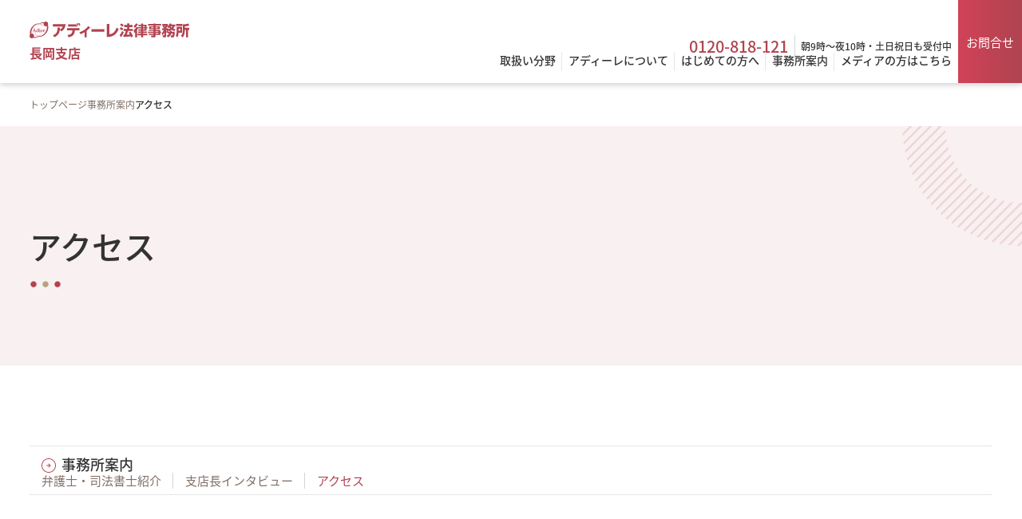

--- FILE ---
content_type: text/html; charset=UTF-8
request_url: https://nagaoka.adire.jp/office/access/
body_size: 26299
content:
<!DOCTYPE html>
<html lang="ja">

<head prefix="og: http://ogp.me/ns# fb: http://ogp.me/ns/fb# website: http://ogp.me/ns/website#">
	<meta charset="UTF-8">
	<!-- 属地 Google Tag Manager -->
<script>(function(w,d,s,l,i){w[l]=w[l]||[];w[l].push({'gtm.start':
new Date().getTime(),event:'gtm.js'});var f=d.getElementsByTagName(s)[0],
j=d.createElement(s),dl=l!='dataLayer'?'&l='+l:'';j.async=true;j.src=
'https://www.googletagmanager.com/gtm.js?id='+i+dl;f.parentNode.insertBefore(j,f);
})(window,document,'script','dataLayer','GTM-MXS3ZFX');</script>
<!-- 属地 End Google Tag Manager -->
<!-- 全サイト Google Tag Manager -->
<script>(function(w,d,s,l,i){w[l]=w[l]||[];w[l].push({'gtm.start':
new Date().getTime(),event:'gtm.js'});var f=d.getElementsByTagName(s)[0],
j=d.createElement(s),dl=l!='dataLayer'?'&l='+l:'';j.async=true;j.src=
'https://www.googletagmanager.com/gtm.js?id='+i+dl;f.parentNode.insertBefore(j,f);
})(window,document,'script','dataLayer','GTM-TD77FN9');</script>
<!-- 全サイト End Google Tag Manager -->
		<link rel='canonical' href='https://nagaoka.adire.jp/office/access/'>	<title>アクセス | アディーレ法律事務所 長岡支店</title>
	<meta name="description" content="アディーレ法律事務所 長岡支店">
	<meta name='viewport' content='width=device-width, initial-scale=1.0'>
	<meta name="format-detection" content="telephone=no">
	<meta http-equiv="X-UA-Compatible" content="IE=edge">
	<link rel="icon" href="https://nagaoka.adire.jp/wp-content/themes/adire-multi/assets/img/favicon/favicon.ico">
	<link rel="apple-touch-icon" href="https://nagaoka.adire.jp/wp-content/themes/adire-multi/assets/img/favicon/apple-touch-icon.png">
	<link rel="icon" href="https://nagaoka.adire.jp/wp-content/themes/adire-multi/assets/img/favicon/icon.svg" type="image/svg+xml">
	<link rel="manifest" href="https://nagaoka.adire.jp/wp-content/themes/adire-multi/manifest.webmanifest">
	<!-- ogp -->
	<meta property="og:title" content="アクセス | アディーレ法律事務所 長岡支店">
	<meta property="og:description" content="アディーレ法律事務所 長岡支店">
	<meta property="og:url" content="https://nagaoka.adire.jp/office/access/">
	<meta property='og:image' content='https://nagaoka.adire.jp/wp-content/themes/adire-multi/assets/img/ogp.png'>	<meta property="og:type" content="website">
	<meta property="og:site_name" content="アディーレ法律事務所">
	<meta property="og:locale" content="ja_JP">
	<meta property="fb:app_id" content="315966631905577">
	<meta name="twitter:card" content="summary">
	<meta name="twitter:site" content="@adire_kouhou">
	<!-- /ogp -->
	<!-- style -->
	<link href="https://nagaoka.adire.jp/wp-content/themes/adire-multi/assets/css/style.css" rel="stylesheet" media="all">
	<link href='https://nagaoka.adire.jp/wp-content/themes/adire-multi/assets/css/office.css' rel='stylesheet' media='all'>	<!-- /style -->
	<!-- schema -->
	<script type="application/ld+json">
		[{
    "@context": "http://schema.org",
    "@type": "BreadcrumbList",
    "itemListElement": [
        {
            "@type": "ListItem",
            "position": 1,
            "name": "アディーレ法律事務所",
            "item": "https://www.official.adire.jp/"
        },
        {
            "@type": "ListItem",
            "position": 2,
            "name": "トップページ",
            "item": "https://nagaoka.adire.jp"
        },
        {
            "@type": "ListItem",
            "position": 3,
            "name": "事務所案内",
            "item": "https://nagaoka.adire.jp/office/"
        },
        {
            "@type": "ListItem",
            "position": 4,
            "name": "アクセス",
            "item": "https://nagaoka.adire.jp/office/access/"
        }
    ]
}]	</script>
		<!-- /schema -->
	</head>
<body>
	<!-- 属地 Google Tag Manager (noscript) -->
<noscript><iframe src="https://www.googletagmanager.com/ns.html?id=GTM-MXS3ZFX"
height="0" width="0" style="display:none;visibility:hidden"></iframe></noscript>
<!-- 属地 End Google Tag Manager (noscript) -->
<!-- 全サイト Google Tag Manager (noscript) -->
<noscript><iframe src="https://www.googletagmanager.com/ns.html?id=GTM-TD77FN9"
height="0" width="0" style="display:none;visibility:hidden"></iframe></noscript>
<!-- 全サイト End Google Tag Manager (noscript) -->
	<div class="wrapper">
		
<header class="header js-header">
	<div class="header__inner">
					<a href="/" class="logo logo--header">
				<picture class="logo__pic">
					<img class="logo__img" src="https://nagaoka.adire.jp/wp-content/themes/adire-multi/assets/img/logo-red.svg" alt="アディーレ法律事務所" width="300" height="30">
				</picture>
				<span class="logo__branch">長岡支店</span>
			</a>
				<a href="tel:0120-818-121" class="header__tel-icon d-none-pc" aria-label="Tel">
			<img src="https://nagaoka.adire.jp/wp-content/themes/adire-multi/assets/img/icon-header-tel.svg" alt="お問合せ" width="48" height="48">
		</a>
		<button type="button" class="burger js-burger-btn" aria-label="メニュー">
	<span class="burger__text"></span>
</button>
		<div class="header__block js-burger-menu">
			<div class="header__box">
				<div class="header__info">
					<a href="tel:0120-818-121" class="header__tel">0120-818-121</a>
					<span class="header__time">朝9時～夜10時・土日祝日も受付中</span>
				</div>
				<ul class="header__nav">
					<li class="header__nav-item js-gnav">
						<span class="header__nav-triger js-gnav-triger">取扱い分野</span>
						<div class="gnav js-gnav-content">
							<div class="gnav__bg">
								<div class="gnav__inner">
									<div class="gnav__box">
										<a href="/service/" class="gnav__box-link gnav__box-link--category">
											<span class="gnav__box-text">取扱い分野トップ</span>
										</a>
									</div>
									<ul class="gnav__list">
										<li class="gnav__item">
											<a class="text-link gnav__link mt0" href="/service/saimu/">債務整理・過払い金の返還請求</a>
										</li>
										<li class="gnav__item">
											<a class="text-link gnav__link mt0" href="/service/jiko/">交通事故の被害</a>
										</li>
										<li class="gnav__item">
											<a class="text-link gnav__link mt0" href="/service/isharyou/">浮気・不倫の慰謝料問題</a>
										</li>
										<li class="gnav__item">
											<a class="text-link gnav__link mt0" href="/service/rikon/">離婚問題</a>
										</li>
										<li class="gnav__item">
											<a class="text-link gnav__link mt0" href="/service/zangyoudai/">残業代請求</a>
										</li>
										<li class="gnav__item">
											<a class="text-link gnav__link mt0" href="/service/taishokudaikou/">退職代行</a>
										</li>
										<li class="gnav__item">
											<a class="text-link gnav__link mt0" href="/service/bkan/">B型肝炎の給付金請求</a>
										</li>
										<li class="gnav__item">
											<a class="text-link gnav__link mt0" href="/service/asbestos/">アスベスト（石綿）健康被害の給付金・賠償金請求</a>
										</li>
										<li class="gnav__item">
											<a class="text-link gnav__link mt0" href="/service/souzoku/">遺言・遺産相続</a>
										</li>
									</ul>
								</div>
							</div>
							<button type="button" class="gnav__close js-gnav-close d-none-sp" aria-label="閉じる">
								<span class="gnav__close-text">閉じる</span>
							</button>
						</div>
					</li>
					<li class="header__nav-item js-gnav">
						<span class="header__nav-triger js-gnav-triger">アディーレについて</span>
						<div class="gnav js-gnav-content">
							<div class="gnav__bg">
								<div class="gnav__inner">
									<div class="gnav__box">
										<a href="/about/" class="gnav__box-link gnav__box-link--about">
											<span class="gnav__box-text">アディーレについてトップ</span>
										</a>
									</div>
									<ul class="gnav__list">
										<li class="gnav__item">
											<a class="text-link gnav__link mt0" href="/about/reason/">アディーレが選ばれる理由</a>
										</li>
										<li class="gnav__item">
											<a class="text-link gnav__link mt0" href="/about/philosophy/">事務所理念</a>
										</li>
										<li class="gnav__item">
											<a class="text-link gnav__link mt0" href="/about/message/">代表メッセージ</a>
										</li>
										<li class="gnav__item">
											<a class="text-link gnav__link mt0" href="/about/firm/">事務所概要</a>
										</li>
									</ul>
								</div>
							</div>
							<button type="button" class="gnav__close js-gnav-close d-none-sp" aria-label="閉じる">
								<span class="gnav__close-text">閉じる</span>
							</button>
						</div>
					</li>
					<li class="header__nav-item js-gnav">
						<span class="header__nav-triger js-gnav-triger">はじめての方へ</span>
						<div class="gnav js-gnav-content">
							<div class="gnav__bg">
								<div class="gnav__inner">
									<div class="gnav__box">
										<a href="/guidance/" class="gnav__box-link gnav__box-link--first">
											<span class="gnav__box-text">はじめての方へトップ</span>
										</a>
									</div>
									<ul class="gnav__list">
										<li class="gnav__item">
											<a class="text-link gnav__link mt0" href="/guidance/flow/">ご依頼いただくまでの流れ</a>
										</li>
										<li class="gnav__item">
											<a class="text-link gnav__link mt0" href="/guidance/fee/">弁護士費用について</a>
										</li>
										<li class="gnav__item">
											<a class="text-link gnav__link mt0" href="/guidance/faq/">よくあるご質問</a>
										</li>
										<li class="gnav__item">
											<a class="text-link gnav__link mt0" href="/customer/">お客さまの声・解決事例</a>
										</li>
									</ul>
								</div>
							</div>
							<button type="button" class="gnav__close js-gnav-close d-none-sp" aria-label="閉じる">
								<span class="gnav__close-text">閉じる</span>
							</button>
						</div>
					</li>
					<li class="header__nav-item js-gnav">
						<span class="header__nav-triger js-gnav-triger">事務所案内</span>
						<div class="gnav js-gnav-content">
							<div class="gnav__bg">
								<div class="gnav__inner">
									<div class="gnav__box">
										<a href="/office/" class="gnav__box-link gnav__box-link--office">
											<span class="gnav__box-text">事務所案内トップ</span>
										</a>
									</div>
									<ul class="gnav__list">
										<li class="gnav__item">
											<a class="text-link gnav__link mt0" href="/office/profile/">弁護士・司法書士紹介</a>
										</li>
																					<li class="gnav__item">
												<a class="text-link gnav__link mt0" href="/office/interview/">支店長インタビュー</a>
											</li>
																				<li class="gnav__item">
											<a class="text-link gnav__link mt0" href="/office/access/">アクセス</a>
										</li>
									</ul>
								</div>
							</div>
							<button type="button" class="gnav__close js-gnav-close d-none-sp" aria-label="閉じる">
								<span class="gnav__close-text">閉じる</span>
							</button>
						</div>
					</li>
					<li class="header__nav-item js-gnav">
						<a class="header__nav-triger js-gnav-triger d-none-after" href="https://www.official.adire.jp/media/" target="_blank">メディアの方はこちら</a>
					</li>
				</ul>
			</div>
			<div class="header__foot d-none-pc">
				<a href="tel:0120-818-121" class="header__tel-sp">0120-818-121</a>
				<p class="header__info-sp">朝9時～夜10時・土日祝日も受付中</p>
				<a href="/contact/" class="btn-link btn-link--lg btn-link--center mt15-sp">お問合せ</a>
				<a href="https://www.official.adire.jp/media/" class="btn-link03 btn-link03--lg btn-link03--center mt15-sp" target="_blank">メディアの方はこちら</a>
			</div>
			<a href="/contact/" class="header__contact d-none-sp">お問合せ</a>
		</div>
	</div>
</header>
		<div class='breadcrumb'><ul class='breadcrumb__list'>
<li class='breadcrumb__item'><a class='breadcrumb__link' href='/'>トップページ</a></li>
<li class='breadcrumb__item'><a class='breadcrumb__link' href='https://nagaoka.adire.jp/office/'>事務所案内</a></li>
<li class='breadcrumb__item'><span class='breadcrumb__text'>アクセス</span></li>
</ul></div>
		<h1 class="heading-lv1">
			<span class="heading-lv1__inner">
				<span class="heading-lv1__text">アクセス</span>
			</span>
		</h1>
		<main class="main">
			<div class="inner">
				<nav class="sub-nav js-acc-sp">
	<button class="sub-nav__btn  js-acc-sp-triger d-none-pc">
		<span class="sub-nav__btn-text">事務所案内</span>
		<span class="sub-nav__btn-icon"></span>
	</button>
	<ul class="sub-nav__list js-acc-sp-content">
		<li class="sub-nav__item sub-nav__item--full d-none-sp">
			<a href="/office/" class="text-link pr15-pc pr15-sp mt0">事務所案内</a>
		</li>
		<li class="sub-nav__item">
							<a href="/office/profile/" class="sub-nav__link">弁護士・司法書士紹介</a>
					</li>
					<li class="sub-nav__item">
									<a href="/office/interview/" class="sub-nav__link">支店長インタビュー</a>
							</li>
				<li class="sub-nav__item">
							<span class="sub-nav__text color-primary">アクセス</span>
					</li>
	</ul>
</nav>
				<div class="office-map">
					<iframe src="https://www.google.com/maps/embed?pb=!1m18!1m12!1m3!1d3167.5701913985913!2d138.85349101541954!3d37.44725717982045!2m3!1f0!2f0!3f0!3m2!1i1024!2i768!4f13.1!3m3!1m2!1s0x5ff5a852192e0b25%3A0x63e616881763967e!2z44Ob44OG44Or44OL44Ol44O844Kq44O844K_44OL6ZW35bKh!5e0!3m2!1sja!2sjp!4v1537234491228" loading="lazy"></iframe>
				</div>
													<h2 class="heading-lv2-02">ルート案内</h2>
											<h3 class="heading-lv3">電車でお越しの方</h3>
						<ul class="office-root">
															<li class="office-root__item">
									<img class="office-root__img" src="https://nagaoka.adire.jp/wp-content/uploads/sites/43/2024/07/route_1_1_2022-08-02-233037_pghz.webp" alt="route_1_1_2022-08-02-233037_pghz" width="335" height="240" loading="lazy">
									<div class="wysiwyg js-wysiwyg office-root__text mt10-pc mt10-sp"><p>①東口から外に出ます。</p>
</div>
								</li>
															<li class="office-root__item">
									<img class="office-root__img" src="https://nagaoka.adire.jp/wp-content/uploads/sites/43/2024/07/route_1_2_2022-08-02-233048_btus.webp" alt="route_1_2_2022-08-02-233048_btus" width="335" height="240" loading="lazy">
									<div class="wysiwyg js-wysiwyg office-root__text mt10-pc mt10-sp"><p>②出口には左右に階段がありますので、左側から降ります。</p>
</div>
								</li>
															<li class="office-root__item">
									<img class="office-root__img" src="https://nagaoka.adire.jp/wp-content/uploads/sites/43/2024/07/route_1_3_2022-08-02-233052_ziol.webp" alt="route_1_3_2022-08-02-233052_ziol" width="335" height="240" loading="lazy">
									<div class="wysiwyg js-wysiwyg office-root__text mt10-pc mt10-sp"><p>③階段を降りたら、左にデイリーヤマザキがある通りを道なり（右）に進みます。</p>
</div>
								</li>
															<li class="office-root__item">
									<img class="office-root__img" src="https://nagaoka.adire.jp/wp-content/uploads/sites/43/2024/07/route_1_4_2022-08-02-233055_dckk.webp" alt="route_1_4_2022-08-02-233055_dckk" width="335" height="240" loading="lazy">
									<div class="wysiwyg js-wysiwyg office-root__text mt10-pc mt10-sp"><p>④正面に「ホテルニューオータニ」の入口があるので、こちらからお入りください。</p>
</div>
								</li>
													</ul>
											<h3 class="heading-lv3">お車でお越しの方</h3>
						<ul class="office-root">
															<li class="office-root__item">
									<img class="office-root__img" src="https://nagaoka.adire.jp/wp-content/uploads/sites/43/2024/07/route_2_1_2022-08-02-233100_gjuq.webp" alt="route_2_1_2022-08-02-233100_gjuq" width="335" height="240" loading="lazy">
									<div class="wysiwyg js-wysiwyg office-root__text mt10-pc mt10-sp"><p>提携駐車場（ホテルニューオータニ長岡 ホテル専用駐車場）</p>
</div>
								</li>
															<li class="office-root__item">
									<img class="office-root__img" src="https://nagaoka.adire.jp/wp-content/uploads/sites/43/2024/07/route_2_2_2022-08-02-233104_gvyy.webp" alt="route_2_2_2022-08-02-233104_gvyy" width="335" height="240" loading="lazy">
									<div class="wysiwyg js-wysiwyg office-root__text mt10-pc mt10-sp"><p>①「長岡年金事務所」を前方にし、右に進みます。</p>
</div>
								</li>
															<li class="office-root__item">
									<img class="office-root__img" src="https://nagaoka.adire.jp/wp-content/uploads/sites/43/2024/07/route_2_3_2022-08-02-233108_kwgk.webp" alt="route_2_3_2022-08-02-233108_kwgk" width="335" height="240" loading="lazy">
									<div class="wysiwyg js-wysiwyg office-root__text mt10-pc mt10-sp"><p>②交差点近くまでまっすぐ進むと、途中右側に「Jネットレンタカー」が見えます。こちらを過ぎてすぐに入口がありますので、こちらからお入りください。</p>
</div>
								</li>
													</ul>
													<h2 class="heading-lv2-02">住所</h2>
				<div class="office-address">
											<img class="office-address__img" src="/uploads/office/nagaoka_building2.webp" alt="長岡支店" loading="lazy">
										<div class="office-address__block">
						<p>
							９４０－００４８<br>
							新潟県長岡市台町２－８－３５<br>
							ホテルニューオータニ長岡１Ｆ						</p>
					</div>
				</div>
				<div class="access-method">
					<div class="access-method__block access-method__block--how-to">
						<h3>電車をご利用の場合</h3>

<ul>
	<li>ＪＲ「長岡駅」東口から徒歩１分</li>
</ul>
					</div>
					<div class="access-method__block access-method__block--parking">
						<h3>駐車場<span>無料</span></h3>

<p>アディーレにお越しの際は，下記の駐車場を無料でご利用いただけます。</p>

<dl>
<dt>ホテルニューオータニ長岡　ホテル専用駐車場 </dt>
<dd>新潟県長岡市台町２－８－３５ </dd>
</dl>
					</div>
				</div>
				<div class="box box--primary cta-category">
					<ul class="cta-category__list">
						<li class="cta-category__item cta-category__item--saimu">
							<span class="cta-category__category">借金・<br>過払い金</span>
						</li>
						<li class="cta-category__item cta-category__item--ko2jiko">
							<span class="cta-category__category">交通事故</span>
						</li>
						<li class="cta-category__item cta-category__item--isharyou">
							<span class="cta-category__category">浮気・不倫</span>
						</li>
						<li class="cta-category__item cta-category__item--rikon">
							<span class="cta-category__category">離婚問題</span>
						</li>
						<li class="cta-category__item cta-category__item--roudou">
							<span class="cta-category__category">残業代請求・<br>退職代行</span>
						</li>
						<li class="cta-category__item cta-category__item--bkan">
							<span class="cta-category__category">B型肝炎</span>
						</li>
						<li class="cta-category__item cta-category__item--asbestos">
							<span class="cta-category__category">アスベスト</span>
						</li>
					</ul>
					<p class="cta-category__text">こんなお悩みは<br class="d-none-pc">アディーレへご相談ください。<br>各種お問合せ・ご相談の予約はこちら</p>
					<a href="/contact/" class="btn-link btn-link--center w-full-sp">お問合せ</a>
				</div>
				<div class="default-cta">
					<p class="text text-center fs-m">まずはお気軽にご相談ください。</p>
					<div class="default-cta__block">
						<div class="default-cta__tel">
							<div class="default-cta__tel-inner">
								<p class="default-cta__time">朝9:00 ～ 夜10:00・土日祝日も受付中</p>
								<a href="tel:0120-818-121" class="default-cta__tel-link">0120-818-121</a>
							</div>
						</div>
						<div class="default-cta__web">
							<a href="/contact/" class="btn-link btn-link--lg mt0">お問合せ</a>
						</div>
					</div>
				</div>
			</div>
		</main>
		<div class="btn-top js-page-top">
	<div class="btn-top__inner">
		<a href="#" class="btn-top__link"></a>
	</div>
</div>
		<footer class="footer">
	
<nav class="footer-nav">
	<div class="inner footer-nav__inner">
		<div class="footer-nav__block">
			<div class="logo logo--footer">
				<picture class="logo__pic">
					<img src="https://nagaoka.adire.jp/wp-content/themes/adire-multi/assets/img/logo-red.svg" alt="" width="280" height="28" loading="lazy">
				</picture>
				<p class="logo__branch">長岡支店</p>
			</div>
			<p class="footer-nav__group">弁護士法人AdIre法律事務所 新潟県弁護士会所属</p>
			<div class="footer-nav__info">
				<p class="footer-nav__postal">〒９４０－００４８</p>
				<p class="footer-nav__address">新潟県長岡市台町２－８－３５ホテルニューオータニ長岡１Ｆ</p>
			</div>
			<div class="footer-nav__info02">
				<a href="tel:0120-818-121" class="footer-nav__tel">0120-818-121</a>
				<span class="footer-nav__time">朝9時～夜10時・土日祝日も受付中</span>
			</div>
			<a href="/contact/" class="btn-link btn-link--sm mt25-pc mt20-sp">お問合せ</a>
		</div>
		<div class="footer-nav__block">
			<ul class="footer-nav__list">
				<li class="footer-nav__item">
					<a href="/service/" class="text-link mt0">取扱い分野</a>
				</li>
				<li class="footer-nav__item">
					<a href="/about/" class="text-link mt0">アディーレについて</a>
				</li>
				<li class="footer-nav__item">
					<a href="/guidance/" class="text-link mt0">はじめての方へ</a>
				</li>
				<li class="footer-nav__item">
					<a href="/office/" class="text-link mt0">事務所案内</a>
				</li>
				<li class="footer-nav__item">
					<a href="/column/" class="text-link mt0">コラム</a>
				</li>
			</ul>
			<ul class="footer-nav__list02">
				<li class="footer-nav__item02">
					<a href="/warranty/" class="text-link02 mt0">お金の心配がいらない法律事務所</a>
				</li>
				<li class="footer-nav__item02">
					<a href="/customer/" class="text-link02 mt0">お客さまの声・解決事例</a>
				</li>
				<li class="footer-nav__item02">
					<a href="/pressroom/" class="text-link02 mt0">ニュースリリース・お知らせ</a>
				</li>
			</ul>
		</div>
		<div class="footer-nav__block">
			<p class="footer-nav__subtitle">サービスサイト</p>
			<ul class="footer-nav__list02 mt15-pc">
				<li class="footer-nav__service-item">
					<a href="https://www.adire.jp/" target="_blank" class="text-link02 text-link02--blank mt0">過払い金請求・債務整理</a>
				</li>
				<li class="footer-nav__service-item">
					<a href="https://www.ko2jiko.com/" target="_blank" class="text-link02 text-link02--blank mt0">交通事故被害</a>
				</li>
				<li class="footer-nav__service-item">
					<a href="https://www.adire-rikon.jp/isharyou/" target="_blank" class="text-link02 text-link02--blank mt0">浮気・不倫の慰謝料問題</a>
				</li>
				<li class="footer-nav__service-item">
					<a href="https://www.adire-rikon.jp/" target="_blank" class="text-link02 text-link02--blank mt0">離婚問題</a>
				</li>
				<li class="footer-nav__service-item">
					<a href="https://www.adire-roudou.jp/" target="_blank" class="text-link02 text-link02--blank mt0">残業代請求</a>
				</li>
				<li class="footer-nav__service-item">
					<a href="https://www.adire-roudou.jp/lp/taishokudaikou/1907/" target="_blank" class="text-link02 text-link02--blank mt0">退職代行</a>
				</li>
				<li class="footer-nav__service-item">
					<a href="https://www.adire-bkan.jp/" target="_blank" class="text-link02 text-link02--blank mt0">B型肝炎の給付金請求</a>
				</li>
				<li class="footer-nav__service-item">
					<a href="https://www.adire-asbestos.jp/" target="_blank" class="text-link02 text-link02--blank mt0">アスベスト被害賠償金請求</a>
				</li>
				<li class="footer-nav__service-item">
					<a href="https://www.adire-souzoku.jp/" target="_blank" class="text-link02 text-link02--blank mt0">遺言・遺産相続</a>
				</li>
				<li class="footer-nav__service-item">
					<a href="https://service.adire.jp/" target="_blank" class="text-link02 text-link02--blank mt0">その他</a>
				</li>
				<li class="footer-nav__service-item">
					<a href="https://www.official.adire.jp/" target="_blank" class="text-link text-link--blank mt0">コーポレートサイト</a>
				</li>
			</ul>
		</div>
	</div>
	<div class="inner">
		<ul class="footer-nav__other-list">
			<li class="footer-nav__other-item">
				<a href="/docs/" class="footer-nav__other-link pl0-sp">著作権・免責について</a>
			</li>
			<li class="footer-nav__other-item">
				<a href="/privacy/" class="footer-nav__other-link">個人情報保護方針</a>
			</li>
			<li class="footer-nav__other-item">
				<a href="/sitemap/" class="footer-nav__other-link pl0-sp">サイトマップ</a>
			</li>
		</ul>
	</div>
</nav>
	<div class="footer-copy">
	<div class="inner">
		<span class="footer-copy__text">&copy;&nbsp;弁護士法人AdIre法律事務所</span>
	</div>
</div>
</footer>
		
<div class="floating js-floating">
	<div class="floating__inner">
			<a href="tel:0120-818-121" class="floating__link" id="FloatingTel">
		<img class="floating__img" src="https://nagaoka.adire.jp/wp-content/themes/adire-multi/assets/img/btn-floating.webp" alt="FREE 0120-818-121 朝9時～夜10時・土日祝日も受付中" loading="lazy">
	</a>
	</div>
</div>
	</div>
	<script src="https://nagaoka.adire.jp/wp-content/themes/adire-multi/assets/js/jquery.js"></script>
	<script src="https://nagaoka.adire.jp/wp-content/themes/adire-multi/assets/js/common.js"></script>
	</body>
</html>


--- FILE ---
content_type: text/css
request_url: https://nagaoka.adire.jp/wp-content/themes/adire-multi/assets/css/style.css
body_size: 250660
content:
/*! destyle.css v4.0.0 | MIT License | https://github.com/nicolas-cusan/destyle.css */*,::before,::after{box-sizing:border-box;border-style:solid;border-width:0}html{line-height:1.15;-webkit-text-size-adjust:100%;-webkit-tap-highlight-color:rgba(0,0,0,0)}body{margin:0}main{display:block}p,table,blockquote,address,pre,iframe,form,figure,dl{margin:0}h1,h2,h3,h4,h5,h6{font-size:inherit;font-weight:inherit;margin:0}ul,ol{margin:0;padding:0;list-style:none}dt{font-weight:400}dd{margin-left:0}hr{box-sizing:content-box;height:0;overflow:visible;border-top-width:1px;margin:0;clear:both;color:inherit}pre{font-family:monospace,monospace;font-size:inherit}address{font-style:inherit}a{background-color:rgba(0,0,0,0);text-decoration:none;color:inherit}abbr[title]{-webkit-text-decoration:underline dotted;text-decoration:underline dotted}b,strong{font-weight:bolder}code,kbd,samp{font-family:monospace,monospace;font-size:inherit}small{font-size:80%}sub,sup{font-size:75%;line-height:0;position:relative;vertical-align:baseline}sub{bottom:-0.25em}sup{top:-0.5em}svg,img,embed,object,iframe{vertical-align:bottom}button,input,optgroup,select,textarea{-webkit-appearance:none;-moz-appearance:none;appearance:none;vertical-align:middle;color:inherit;font:inherit;background:rgba(0,0,0,0);padding:0;margin:0;border-radius:0;text-align:inherit;text-transform:inherit}button,[type=button],[type=reset],[type=submit]{cursor:pointer}button:disabled,[type=button]:disabled,[type=reset]:disabled,[type=submit]:disabled{cursor:default}:-moz-focusring{outline:auto}select:disabled{opacity:inherit}option{padding:0}fieldset{margin:0;padding:0;min-width:0}legend{padding:0}progress{vertical-align:baseline}textarea{overflow:auto}[type=number]::-webkit-inner-spin-button,[type=number]::-webkit-outer-spin-button{height:auto}[type=search]{outline-offset:-2px}[type=search]::-webkit-search-decoration{-webkit-appearance:none}::-webkit-file-upload-button{-webkit-appearance:button;font:inherit}[type=number]{-moz-appearance:textfield}label[for]{cursor:pointer}details{display:block}summary{display:list-item}[contenteditable]:focus{outline:auto}table{border-color:inherit;border-collapse:collapse}caption{text-align:left}td,th{vertical-align:top;padding:0}th{text-align:left;font-weight:400}@font-face{src:url(/wp-content/themes/adire-multi/assets/font/NotoSansJP-Regular.otf) format("opentype");font-family:"NotoSansJP";font-weight:400;font-display:swap}@font-face{src:url(/wp-content/themes/adire-multi/assets/font/NotoSansJP-Medium.otf) format("opentype");font-family:"NotoSansJP";font-weight:500;font-display:swap}@font-face{src:url(/wp-content/themes/adire-multi/assets/font/NotoSansJP-Bold.otf) format("opentype");font-family:"NotoSansJP";font-weight:700;font-display:swap}body{color:#333;font-family:"NotoSansJP",sans-serif;word-break:break-all}body.js-fixed{width:100%;height:100%;position:fixed}img{max-width:100%;height:auto}picture{display:block}p,li,dt,dd{line-height:2}.fn-article div.fn-preview{font-family:"NotoSansJP",sans-serif}@media screen and (min-width: 768px){body{font-size:15px}.fn-article div.fn-preview{font-size:15px}}@media screen and (max-width: 767px){body{font-size:3.5897435897vw}.fn-article div.fn-preview{font-size:3.5897435897vw}}@media screen and (min-width: 768px){.acc{border-bottom:1px solid #e6e6e6}.acc__list{border-top:1px solid #e6e6e6}.acc__list.is-active .acc__head::after{transform:translateY(-50%) rotate(270deg)}.acc__head{position:relative;width:100%;padding:20px 50px 20px 20px;background-color:#fff;font-size:20px;font-weight:700;line-height:1.4;cursor:pointer;transition:transform .3s}.acc__head:after{position:absolute;top:50%;right:20px;transform:translateY(-50%) rotate(90deg);width:16px;height:16px;background:url(/wp-content/themes/adire-multi/assets/img/icon-arrow-black.svg) no-repeat center/contain;transition:transform .3s;content:""}.acc__body{display:none;padding:20px;border-top:1px solid #e6e6e6;background-color:#f7f7f7}}@media screen and (max-width: 767px){.acc{border-bottom:.2564102564vw solid #e6e6e6}.acc__list{border-top:.2564102564vw solid #e6e6e6}.acc__list.is-active .acc__head::after{transform:translateY(-50%) rotate(270deg)}.acc__head{position:relative;width:100%;padding:3.8461538462vw 12.8205128205vw 3.8461538462vw 5.1282051282vw;background-color:#fff;font-size:5.1282051282vw;font-weight:700;line-height:1.4;transition:transform .3s;cursor:pointer}.acc__head:after{position:absolute;top:50%;right:3.8461538462vw;transform:translateY(-50%) rotate(90deg);width:4.1025641026vw;height:4.1025641026vw;background:url(/wp-content/themes/adire-multi/assets/img/icon-arrow-black.svg) no-repeat center/contain;transition:transform .3s;content:""}.acc__body{display:none;padding:5.1282051282vw;border-top:.2564102564vw solid #e6e6e6;background-color:#f7f7f7}}@media screen and (min-width: 768px){.balloon{display:grid;row-gap:25px;margin-top:25px}.balloon__item{display:flex;align-items:flex-start;-moz-column-gap:40px;column-gap:40px}.balloon__item--reverse{flex-direction:row-reverse;margin-left:auto}.balloon__item--reverse .balloon__text{background-color:#b24350;color:#fff}.balloon__item--reverse .balloon__text::before{position:absolute;top:20px;left:auto;right:1px;transform:translateX(100%);background-color:#b24350;clip-path:polygon(0 0, 0% 100%, 100% 50%)}.balloon__item--reverse .balloon__text a{color:#fff}.balloon__item--reverse .balloon__text a[target=_blank]::after{background:url(/wp-content/themes/adire-multi/assets/img/icon-blank-white.svg) no-repeat center/contain}.balloon__picture{width:100px;height:100px}.balloon__img{width:100%;height:100%}.balloon__text{flex:1;position:relative;padding:16px;background-color:#f9f0f1;border-radius:8px;font-weight:500}.balloon__text::before{position:absolute;top:20px;left:1px;background-color:#f9f0f1;width:16px;height:22px;transform:translateX(-100%);clip-path:polygon(100% 0, 0 50%, 100% 100%);content:""}}@media screen and (max-width: 767px){.balloon{display:grid;row-gap:3.8461538462vw;margin-top:5.1282051282vw}.balloon__item{display:flex;align-items:flex-start;-moz-column-gap:3.8461538462vw;column-gap:3.8461538462vw}.balloon__item--reverse{flex-direction:row-reverse;margin-left:auto}.balloon__item--reverse .balloon__text{background-color:#b24350;color:#fff}.balloon__item--reverse .balloon__text::before{position:absolute;top:5.1282051282vw;left:auto;right:.2564102564vw;transform:translateX(100%);background-color:#b24350;clip-path:polygon(0 0, 0% 100%, 100% 50%)}.balloon__item--reverse .balloon__text a{color:#fff}.balloon__item--reverse .balloon__text a[target=_blank]::after{background:url(/wp-content/themes/adire-multi/assets/img/icon-blank-white.svg) no-repeat center/contain}.balloon__picture{width:15.3846153846vw;height:15.3846153846vw}.balloon__img{width:100%;height:100%}.balloon__text{flex:1;position:relative;padding:3.8461538462vw;background-color:#f9f0f1;border-radius:2.0512820513vw;font-weight:500}.balloon__text::before{position:absolute;top:5.1282051282vw;left:.2564102564vw;background-color:#f9f0f1;width:3.5897435897vw;height:5.1282051282vw;transform:translateX(-100%);clip-path:polygon(100% 0, 0 50%, 100% 100%);content:""}}@media screen and (min-width: 768px){.bnr-area{padding:80px 0}.bnr-area__inner{display:grid;grid-template-columns:repeat(4, 1fr);gap:25px}.bnr-area__list{display:grid;align-items:end;row-gap:5px}.bnr-area__term{font-size:15px;font-weight:500;line-height:1.4}.bnr-area__link{display:block;max-width:310px;max-height:96px;overflow:hidden;transition:opacity .3s}.bnr-area__link:hover{opacity:.6}.bnr-area__img{max-height:96px;-o-object-fit:cover;object-fit:cover}}@media screen and (max-width: 1280px)and (min-width: 768px){.bnr-area__inner{grid-template-columns:repeat(3, 1fr)}}@media screen and (max-width: 767px){.bnr-area{padding:12.3076923077vw 0}.bnr-area__inner{display:grid;gap:6.4102564103vw}.bnr-area__list{display:grid;align-items:end;row-gap:5px}.bnr-area__term{font-size:3.5897435897vw;font-weight:500;line-height:1.4;text-align:center}.bnr-area__link{display:block;max-width:79.4871794872vw;max-height:24.6153846154vw;overflow:hidden;margin:0 auto;transition:opacity .3s}.bnr-area__link:hover{opacity:.6}.bnr-area__img{width:100%;max-height:24.6153846154vw;-o-object-fit:cover;object-fit:cover}}@media screen and (min-width: 768px){.box{margin-top:25px;padding:30px 40px;border:1px solid #d4d4d4;border-radius:8px;background-color:#f7f7f7;font-size:15px}.box--primary{border:1px solid #b24350;background-color:#f9f0f1}.box--fit{width:-moz-fit-content;width:fit-content}.box--center{margin:25px auto 0}}@media screen and (max-width: 767px){.box{margin-top:5.1282051282vw;padding:5.1282051282vw;border:.2564102564vw solid #d4d4d4;border-radius:2.0512820513vw;background-color:#f7f7f7;font-size:3.5897435897vw}.box--primary{border:.2564102564vw solid #b24350;background-color:#f9f0f1}.box--fit{width:-moz-fit-content;width:fit-content}.box--center{margin:5.1282051282vw auto 0}}@media screen and (min-width: 768px){.breadcrumb{padding:15px 0}.breadcrumb__list{display:flex;align-items:center;width:min(94.2857142857vw,1320px);margin:0 auto;overflow-x:auto;white-space:nowrap;-moz-column-gap:35px;column-gap:35px}.breadcrumb__item{position:relative;font-size:12px}.breadcrumb__link{position:relative;color:#806f66;transition:color .3s}.breadcrumb__link::after{position:absolute;top:50%;right:-15px;transform:translate(100%, -50%);color:#d4d4d4;content:"/"}.breadcrumb__link:hover{color:#b24350}.breadcrumb__text{font-weight:500}}@media screen and (max-width: 767px){.breadcrumb{padding:2.5641025641vw 0}.breadcrumb__list{display:flex;align-items:center;width:min(94.2857142857vw,1320px);margin:0 auto;overflow-x:auto;white-space:nowrap;-moz-column-gap:8.9743589744vw;column-gap:8.9743589744vw}.breadcrumb__item{position:relative;font-size:3.0769230769vw}.breadcrumb__link{position:relative;color:#806f66;transition:color .3s}.breadcrumb__link::after{position:absolute;top:50%;right:-3.8461538462vw;transform:translate(100%, -50%);color:#d4d4d4;content:"/"}.breadcrumb__link:hover{color:#b24350}.breadcrumb__text{font-weight:500}}@media screen and (min-width: 768px){.btn-category{display:grid;place-content:center;min-height:40px;width:-moz-fit-content;width:fit-content;padding:5px 30px;border:1px solid #707070;border-radius:50px;line-height:1.4;transition:background-color .3s}.btn-category:hover{background-color:#f9f0f1}}@media screen and (max-width: 767px){.btn-category{display:grid;place-content:center;min-height:10.2564102564vw;width:-moz-fit-content;width:fit-content;padding:1.2820512821vw 7.6923076923vw;border:.2564102564vw solid #707070;border-radius:12.8205128205vw;line-height:1.4;transition:background-color .3s}.btn-category:hover{background-color:#f9f0f1}}@media screen and (min-width: 768px){.btn-disable{position:relative;display:block;width:-moz-fit-content;width:fit-content;padding:12px 28px;font-size:13px;background:#e6e6e6;border-radius:50px;color:#707070}.btn-disable--active{background:linear-gradient(90deg, #d14257, #b24350 45%, #b24350 50%, #ee4e65);background-position:1% 50%;background-size:200% auto;color:#fff;transition:background .3s}.btn-disable--active:hover{background-position:99% 50%;background-color:#f9f0f1}}@media screen and (max-width: 767px){.btn-disable{position:relative;display:block;width:-moz-fit-content;width:fit-content;padding:2.5641025641vw 6.1538461538vw;font-size:3.3333333333vw;background:#e6e6e6;border-radius:12.8205128205vw;color:#707070}.btn-disable--active{background:linear-gradient(90deg, #d14257, #b24350 45%, #b24350 50%, #ee4e65);background-position:1% 50%;background-size:200% auto;color:#fff;transition:background .3s}.btn-disable--active:hover{background-position:99% 50%;background-color:#f9f0f1}}@media screen and (min-width: 768px){.btn-line{display:block;margin:30px auto 0;width:min(388px,100%);text-align:center;transition:opacity .3s}.btn-line:hover{opacity:.6}}@media screen and (max-width: 767px){.btn-line{display:block;width:100%;margin:6.1538461538vw auto 0;text-align:center;transition:opacity .3s}.btn-line:hover{opacity:.6}}@media screen and (min-width: 768px){.btn-link{position:relative;display:block;width:-moz-fit-content;width:fit-content;margin-top:35px;padding:15px 65px;background:linear-gradient(90deg, #d14257, #b24350 45%, #b24350 50%, #ee4e65);background-position:1% 50%;background-size:200% auto;border:0;border-radius:50px;color:#fff;transition:background .3s;font-size:16px;font-weight:500;text-align:center}.btn-link:hover{background-position:99% 50%;background-color:#f9f0f1}.btn-link:after{position:absolute;top:50%;right:15px;transform:translateY(-50%);width:16px;height:16px;background:url(/wp-content/themes/adire-multi/assets/img/icon-arrow-white.svg) no-repeat center/contain;content:""}.btn-link--lg{width:min(32.8571428571vw,460px);text-align:center}.btn-link--md{min-width:min(21.4285714286vw,300px)}.btn-link--center{margin:35px auto 0}.btn-link--small{padding:10px 28px;font-size:13px}.btn-link--small::after{content:none}}@media screen and (max-width: 767px){.btn-link{position:relative;display:block;width:-moz-fit-content;width:fit-content;margin-top:7.6923076923vw;padding:3.8461538462vw 14.1025641026vw;background:linear-gradient(90deg, #d14257, #b24350 45%, #b24350 50%, #ee4e65);background-position:1% 50%;background-size:200% auto;border:0;border-radius:12.8205128205vw;color:#fff;transition:background .3s;font-weight:500;font-size:3.8461538462vw;text-align:center}.btn-link:hover{background-position:99% 50%;background-color:#f9f0f1}.btn-link:after{position:absolute;top:50%;right:3.8461538462vw;transform:translateY(-50%);width:4.1025641026vw;height:4.1025641026vw;background:url(/wp-content/themes/adire-multi/assets/img/icon-arrow-white.svg) no-repeat center/contain;content:""}.btn-link--lg{min-width:73.3333333333vw;text-align:center}.btn-link--md{min-width:73.3333333333vw}.btn-link--sm{padding:2.5641025641vw 7.1794871795vw;font-size:3.3333333333vw}.btn-link--sm::after{content:none}.btn-link--center{margin:7.6923076923vw auto 0}}@media screen and (min-width: 768px){.btn-link02{display:grid;place-content:center;margin-top:25px;padding:15px 40px;border:1px solid #707070;border-radius:50px;background-color:#fff;transition:background-color .3s;width:min(388px,100%);line-height:1.4;text-align:center}.btn-link02__text{position:relative;font-size:16px;font-weight:500}.btn-link02:hover{background-color:#f9f0f1}.btn-link02--blank .btn-link02__text::after{display:inline-block;position:relative;top:3px;margin-left:5px;width:16px;height:16px;background:url(/wp-content/themes/adire-multi/assets/img/icon-blank.svg) no-repeat center/contain;content:""}.btn-link02--center{margin:30px auto 0}.btn-link02--primary{color:#b24350;border:1px solid #b24350}.btn-link02--sm{width:-moz-fit-content;width:fit-content;padding:8px 28px;font-size:13px}.btn-link02--fit{width:-moz-fit-content;width:fit-content}}@media screen and (max-width: 767px){.btn-link02{display:grid;place-content:center;margin-top:6.1538461538vw;padding:3.8461538462vw 10.2564102564vw;border:.2564102564vw solid #707070;border-radius:12.8205128205vw;background-color:#fff;transition:background-color .3s;width:100%;line-height:1.4;text-align:center}.btn-link02__text{position:relative;font-size:4.1025641026vw;font-weight:500}.btn-link02:hover{background-color:#f9f0f1}.btn-link02--blank .btn-link02__text::after{display:inline-block;position:relative;top:.5128205128vw;margin-left:1.5384615385vw;width:4.1025641026vw;height:4.1025641026vw;background:url(/wp-content/themes/adire-multi/assets/img/icon-blank.svg) no-repeat center/contain;content:""}.btn-link02--center{margin:7.6923076923vw auto 0}.btn-link02--sm{width:-moz-fit-content;width:fit-content;padding:2.0512820513vw 6.4102564103vw;font-size:3.3333333333vw}.btn-link02--fit{width:-moz-fit-content;width:fit-content}}@media screen and (max-width: 767px){.btn-link03{position:relative;margin-top:6.1538461538vw;padding:3.8461538462vw 10.2564102564vw;border:.2564102564vw solid #707070;border-radius:12.8205128205vw;background-color:#fff;transition:background-color .3s;line-height:1.4;text-align:center}.btn-link03:hover{background-position:99% 50%;background-color:#f9f0f1}.btn-link03:after{position:absolute;top:50%;right:3.8461538462vw;transform:translateY(-50%);width:4.1025641026vw;height:4.1025641026vw;background:url(/wp-content/themes/adire-multi/assets/img/icon-arrow-red.svg) no-repeat center/contain;content:""}.btn-link03--lg{min-width:73.3333333333vw;text-align:center}.btn-link03--center{margin:7.6923076923vw auto 0}}@media screen and (min-width: 768px){.btn-return{display:block;width:-moz-fit-content;width:fit-content;position:relative;margin-top:25px;padding-left:25px;font-size:15px;font-weight:500;transition:color .3s;line-height:1.4;color:#806f66;transition:opacity .3s}.btn-return:hover{opacity:.6}.btn-return::before{position:absolute;top:4px;left:0;width:15px;height:15px;background:url(/wp-content/themes/adire-multi/assets/img/icon-arrow-red.svg) no-repeat center/contain;transform:rotate(180deg);content:""}}@media screen and (max-width: 767px){.btn-return{display:block;width:-moz-fit-content;width:fit-content;position:relative;margin-top:5.1282051282vw;padding-left:6.4102564103vw;font-size:3.5897435897vw;font-weight:500;transition:color .3s;line-height:1.4;color:#806f66;transition:opacity .3s}.btn-return:hover{opacity:.6}.btn-return::before{position:absolute;top:.7692307692vw;left:0;width:3.8461538462vw;height:3.8461538462vw;background:url(/wp-content/themes/adire-multi/assets/img/icon-arrow-red.svg) no-repeat center/contain;transform:rotate(180deg);content:""}}@media screen and (min-width: 768px){.btn-tel-free{display:none}}@media screen and (max-width: 767px){.btn-tel-free{display:grid;place-content:center;margin-top:7.6923076923vw;padding:3.0769230769vw 10.2564102564vw;border-radius:12.8205128205vw;background:linear-gradient(90deg, #d14257, #b24350 45%, #b24350 50%, #ee4e65);background-position:1% 50%;background-size:200% auto;width:100%;text-align:center;transition:opacity .3s}.btn-tel-free:hover{opacity:.6}.btn-tel-free__text{display:flex;align-items:center;-moz-column-gap:2.5641025641vw;column-gap:2.5641025641vw;position:relative;line-height:1.4;color:#fff;font-weight:700;font-size:4.1025641026vw}.btn-tel-free__text::before{display:inline-block;width:12.8205128205vw;height:12.8205128205vw;background:url(/wp-content/themes/adire-multi/assets/img/icon-tel-free-white.png) no-repeat center/contain;content:""}}@media screen and (min-width: 768px){.btn-top{display:none;position:sticky;bottom:50px;z-index:100}.btn-top__inner{position:relative}.btn-top__link{position:absolute;right:30px;bottom:0;transform:translateY(50%);height:64px;width:64px;padding:64px 0 0 64px;background-color:#b24350;border-radius:50%;transition:opacity .3s}.btn-top__link:hover{opacity:.6}.btn-top__link::before{position:absolute;top:50%;left:50%;transform:translate(-50%, -50%);width:24px;height:24px;background:url(/wp-content/themes/adire-multi/assets/img/icon-arrow-top.svg) no-repeat center/contain;content:""}}@media screen and (max-width: 767px){.btn-top{display:none;position:sticky;bottom:34.6153846154vw;z-index:100}.btn-top__inner{position:relative}.btn-top__link{position:absolute;right:7.6923076923vw;bottom:0;transform:translateY(50%);width:8.2051282051vw;height:8.2051282051vw;padding:8.2051282051vw 0 0 8.2051282051vw;background-color:#b24350;border-radius:50%;transition:opacity .3s}.btn-top__link:hover{opacity:.6}.btn-top__link::before{position:absolute;top:50%;left:50%;transform:translate(-50%, -50%);width:3.5897435897vw;height:3.5897435897vw;background:url(/wp-content/themes/adire-multi/assets/img/icon-arrow-top.svg) no-repeat center/contain;content:""}}@media screen and (min-width: 768px){.burger{display:none}}@media screen and (max-width: 767px){.burger{position:fixed;top:0;right:0;display:block;width:12.3076923077vw;height:12.3076923077vw;background:linear-gradient(90deg, #d14257, #b24350 45%, #b24350 50%, #ee4e65);z-index:400}.burger::before{display:block;position:absolute;top:50%;left:50%;width:6.1538461538vw;height:.7692307692vw;border-radius:.5128205128vw;background-color:#fff;transform:translate(-50%, -50%);transition:width .3s cubic-bezier(0.25, 0.8, 0.25, 1);content:""}.burger__text{display:block;height:12.3076923077vw;width:12.3076923077vw}.burger__text::before{display:block;position:absolute;top:3.0769230769vw;left:50%;width:6.1538461538vw;height:.7692307692vw;border-radius:.5128205128vw;background-color:#fff;transform:translateX(-50%);transition:transform .3s cubic-bezier(0.25, 0.8, 0.25, 1),top .3s cubic-bezier(0.25, 0.8, 0.25, 1);content:""}.burger__text::after{display:block;position:absolute;left:50%;bottom:3.0769230769vw;width:6.1538461538vw;height:.7692307692vw;background-color:#fff;border-radius:.5128205128vw;transform:translateX(-50%);transition:transform .3s cubic-bezier(0.25, 0.8, 0.25, 1),top .3s cubic-bezier(0.25, 0.8, 0.25, 1);content:""}.burger.is-active::before{width:0}.burger.is-active .burger__text::before{bottom:auto;top:50%;transform:translate(-50%, -50%) rotate(45deg)}.burger.is-active .burger__text::after{bottom:auto;top:50%;transform:translate(-50%, -50%) rotate(-45deg)}}@media screen and (min-width: 768px){.card-link02{display:grid;gap:25px;grid-template-columns:repeat(5, 1fr);margin-top:40px}.card-link02__item{display:grid;align-items:center;position:relative;padding:30px 20px 30px 105px;border:1px solid #e6e6e6;background-color:#f7f7f7;transition:opacity .3s}.card-link02__item:hover{opacity:.6}.card-link02__item::before{position:absolute;top:50%;left:20px;transform:translateY(-50%);display:block;width:64px;height:64px;background:url(/wp-content/themes/adire-multi/assets/img/icon-tv.svg) no-repeat center/contain;content:""}.card-link02__item--blank::after{position:absolute;bottom:10px;right:10px;width:18px;height:18px;background:url(/wp-content/themes/adire-multi/assets/img/icon-blank.svg) no-repeat center/contain;content:""}.card-link02__item--radio::before{background:url(/wp-content/themes/adire-multi/assets/img/icon-radio.svg) no-repeat center/contain}.card-link02__item--magazine::before{background:url(/wp-content/themes/adire-multi/assets/img/icon-magazine.svg) no-repeat center/contain}.card-link02__item--newspaper::before{background:url(/wp-content/themes/adire-multi/assets/img/icon-newspaper.svg) no-repeat center/contain}.card-link02__item--internet::before{background:url(/wp-content/themes/adire-multi/assets/img/icon-internet02.svg) no-repeat center/contain}.card-link02__text{display:flex;align-items:center;-moz-column-gap:20px;column-gap:20px;position:relative;font-weight:500;font-size:20px}}@media screen and (max-width: 1280px)and (min-width: 768px){.card-link02{grid-template-columns:repeat(3, 1fr)}.card-link02__item{padding:40px 20px 40px 105px}}@media screen and (max-width: 767px){.card-link02{display:grid;gap:6.4102564103vw;margin-top:6.4102564103vw}.card-link02__item{display:grid;align-items:center;position:relative;padding:10.2564102564vw 5.1282051282vw 10.2564102564vw 26.9230769231vw;border:.2564102564vw solid #e6e6e6;background-color:#f7f7f7;transition:opacity .3s}.card-link02__item:hover{opacity:.6}.card-link02__item::before{position:absolute;top:50%;left:5.1282051282vw;transform:translateY(-50%);display:block;width:16.4102564103vw;height:16.4102564103vw;background:url(/wp-content/themes/adire-multi/assets/img/icon-tv.svg) no-repeat center/contain;content:""}.card-link02__item--blank::after{position:absolute;bottom:2.5641025641vw;right:2.5641025641vw;width:4.6153846154vw;height:4.6153846154vw;background:url(/wp-content/themes/adire-multi/assets/img/icon-blank.svg) no-repeat center/contain;content:""}.card-link02__item--radio::before{background:url(/wp-content/themes/adire-multi/assets/img/icon-radio.svg) no-repeat center/contain}.card-link02__item--magazine::before{background:url(/wp-content/themes/adire-multi/assets/img/icon-magazine.svg) no-repeat center/contain}.card-link02__item--newspaper::before{background:url(/wp-content/themes/adire-multi/assets/img/icon-newspaper.svg) no-repeat center/contain}.card-link02__item--internet::before{background:url(/wp-content/themes/adire-multi/assets/img/icon-internet02.svg) no-repeat center/contain}.card-link02__text{display:flex;align-items:center;-moz-column-gap:5.1282051282vw;column-gap:5.1282051282vw;position:relative;font-weight:500;font-size:5.1282051282vw}}@media screen and (min-width: 768px){.card-link03{display:grid;grid-template-columns:repeat(3, 1fr);gap:28px 25px;margin-top:40px}.card-link03__item{transition:opacity .3s}.card-link03__item:hover{opacity:.6}.card-link03__link{display:block;position:relative;height:280px;background-repeat:no-repeat;background-position:center;background-size:cover;background-image:url(/wp-content/themes/adire-multi/assets/img/about/img-about.png)}.card-link03__link::before{position:absolute;left:4px;bottom:-4px;width:100%;height:100%;background-color:#b24350;z-index:-1;content:""}.card-link03__link::after{position:absolute;top:0;left:0;width:100%;height:100%;background:linear-gradient(0deg, rgba(0, 0, 0, 0.3), transparent 50%);z-index:1;content:""}.card-link03__link--philosophy{background-image:url(/wp-content/themes/adire-multi/assets/img/about/img-about02.png)}.card-link03__link--message{background-image:url(/wp-content/themes/adire-multi/assets/img/about/img-about03.png)}.card-link03__link--firm{background-image:url(/wp-content/themes/adire-multi/assets/img/about/img-about04.png)}.card-link03__link--profile{background-image:url(/wp-content/themes/adire-multi/assets/img/office/img-office02.webp)}.card-link03__link--access{background-image:url(/wp-content/themes/adire-multi/assets/img/office/img-office.webp)}.card-link03__link--interview{background-image:url(/wp-content/themes/adire-multi/assets/img/office/img-office03.webp)}.card-link03__link--saimu{background-image:url(/wp-content/themes/adire-multi/assets/img/service/bg-saimu.jpg)}.card-link03__link--jiko{background-image:url(/wp-content/themes/adire-multi/assets/img/service/bg-jiko.jpg)}.card-link03__link--isharyou{background-image:url(/wp-content/themes/adire-multi/assets/img/service/bg-isharyou.jpg)}.card-link03__link--rikon{background-image:url(/wp-content/themes/adire-multi/assets/img/service/bg-rikon.jpg)}.card-link03__link--taishokudaikou{background-image:url(/wp-content/themes/adire-multi/assets/img/service/bg-taishokudaikou.jpg)}.card-link03__link--zangyoudai{background-image:url(/wp-content/themes/adire-multi/assets/img/service/bg-zangyoudai.jpg)}.card-link03__link--bkan{background-image:url(/wp-content/themes/adire-multi/assets/img/service/bg-bkan.jpg)}.card-link03__link--asbestos{background-image:url(/wp-content/themes/adire-multi/assets/img/service/bg-asbestos.jpg)}.card-link03__link--souzoku{background-image:url(/wp-content/themes/adire-multi/assets/img/service/bg-souzoku.jpg)}.card-link03__link-text{position:absolute;left:10px;bottom:15px;padding-left:25px;color:#fff;font-weight:500;text-shadow:0 0 1px #333;font-size:15px;line-height:1;z-index:2}.card-link03__link-text::before{position:absolute;top:50%;left:0;transform:translate(0, -50%);width:14px;height:14px;background:url(/wp-content/themes/adire-multi/assets/img/icon-arrow-circle-white.svg) no-repeat center/contain;z-index:2;content:""}}@media screen and (max-width: 1280px)and (min-width: 768px){.card-link03{grid-template-columns:repeat(2, 1fr)}}@media screen and (max-width: 767px){.card-link03{display:grid;gap:6.4102564103vw;margin-top:6.4102564103vw}.card-link03__item{transition:opacity .3s}.card-link03__item:hover{opacity:.6}.card-link03__link{display:block;position:relative;height:58.9743589744vw;background-repeat:no-repeat;background-position:center;background-size:cover;background-image:url(/wp-content/themes/adire-multi/assets/img/about/img-about.png)}.card-link03__link::before{position:absolute;left:1.0256410256vw;bottom:-1.0256410256vw;width:100%;height:100%;background-color:#b24350;z-index:-1;content:""}.card-link03__link::after{position:absolute;top:0;left:0;width:100%;height:100%;background:linear-gradient(0deg, rgba(0, 0, 0, 0.3), transparent 50%);z-index:1;content:""}.card-link03__link--philosophy{background-image:url(/wp-content/themes/adire-multi/assets/img/about/img-about02.png)}.card-link03__link--message{background-image:url(/wp-content/themes/adire-multi/assets/img/about/img-about03.png)}.card-link03__link--firm{background-image:url(/wp-content/themes/adire-multi/assets/img/about/img-about04.png)}.card-link03__link--profile{background-image:url(/wp-content/themes/adire-multi/assets/img/office/img-office02.webp)}.card-link03__link--access{background-image:url(/wp-content/themes/adire-multi/assets/img/office/img-office.webp)}.card-link03__link--interview{background-image:url(/wp-content/themes/adire-multi/assets/img/office/img-office03.webp)}.card-link03__link--saimu{background-image:url(/wp-content/themes/adire-multi/assets/img/service/bg-saimu.jpg)}.card-link03__link--jiko{background-image:url(/wp-content/themes/adire-multi/assets/img/service/bg-jiko.jpg)}.card-link03__link--isharyou{background-image:url(/wp-content/themes/adire-multi/assets/img/service/bg-isharyou.jpg)}.card-link03__link--rikon{background-image:url(/wp-content/themes/adire-multi/assets/img/service/bg-rikon.jpg)}.card-link03__link--taishokudaikou{background-image:url(/wp-content/themes/adire-multi/assets/img/service/bg-taishokudaikou.jpg)}.card-link03__link--zangyoudai{background-image:url(/wp-content/themes/adire-multi/assets/img/service/bg-zangyoudai.jpg)}.card-link03__link--bkan{background-image:url(/wp-content/themes/adire-multi/assets/img/service/bg-bkan.jpg)}.card-link03__link--asbestos{background-image:url(/wp-content/themes/adire-multi/assets/img/service/bg-asbestos.jpg)}.card-link03__link--souzoku{background-image:url(/wp-content/themes/adire-multi/assets/img/service/bg-souzoku.jpg)}.card-link03__link-text{position:absolute;left:2.5641025641vw;bottom:3.8461538462vw;padding-left:6.4102564103vw;color:#fff;font-weight:500;text-shadow:0 0 .2564102564vw #333;font-size:3.5897435897vw;line-height:1;z-index:2}.card-link03__link-text::before{position:absolute;top:50%;left:0;transform:translate(0, -50%);width:3.5897435897vw;height:3.5897435897vw;background:url(/wp-content/themes/adire-multi/assets/img/icon-arrow-circle-white.svg) no-repeat center/contain;z-index:2;content:""}}@media screen and (min-width: 768px){.card-link{display:grid;gap:25px;grid-template-columns:repeat(3, 1fr);margin-top:40px}.card-link__item{display:flex;flex-direction:column;justify-content:center;gap:25px;background-color:#f7f7f7;border-radius:8px;min-height:120px;padding:25px}.card-link__item:not(.card-link__item--wrap){transition:opacity .3s}.card-link__item:not(.card-link__item--wrap):hover{opacity:.6}.card-link__item--full{grid-column:1/4}.card-link__item--2colRight{grid-column:2/4}.card-link__item--blank{position:relative}.card-link__item--blank::after{position:absolute;bottom:10px;right:10px;width:15px;height:15px;background:url(/wp-content/themes/adire-multi/assets/img/icon-blank.svg) no-repeat center/contain;content:""}.card-link__inner{display:flex;align-items:center;-moz-column-gap:20px;column-gap:20px}.card-link__picture{display:grid;place-content:center;width:80px;height:80px;background-color:#fff;border-radius:50%}.card-link__img{width:50px;height:50px}.card-link__block{flex:1}.card-link__title{font-size:20px;font-weight:500;line-height:1.4}.card-link__text{margin-top:8px;font-size:11px;line-height:1.7}.card-link__block02{display:grid;gap:15px}.card-link__block02--col{grid-template-columns:repeat(3, 1fr)}}@media screen and (max-width: 1280px)and (min-width: 768px){.card-link{grid-template-columns:repeat(2, 1fr)}.card-link__item--full{grid-column:1/3}.card-link__item--2colRight{grid-column:1/3}}@media screen and (max-width: 767px){.card-link{display:grid;gap:6.4102564103vw;margin-top:6.4102564103vw}.card-link__item{display:flex;flex-direction:column;justify-content:center;gap:5.1282051282vw;background-color:#f7f7f7;border-radius:2.0512820513vw;min-height:30.7692307692vw;padding:5.1282051282vw}.card-link__item:not(.card-link__item--wrap){transition:opacity .3s}.card-link__item:not(.card-link__item--wrap):hover{opacity:.6}.card-link__item--blank{position:relative}.card-link__item--blank::after{position:absolute;bottom:2.5641025641vw;right:2.5641025641vw;width:3.8461538462vw;height:3.8461538462vw;background:url(/wp-content/themes/adire-multi/assets/img/icon-blank.svg) no-repeat center/contain;content:""}.card-link__inner{display:flex;align-items:center;-moz-column-gap:5.1282051282vw;column-gap:5.1282051282vw}.card-link__picture{display:grid;place-content:center;width:20.5128205128vw;height:20.5128205128vw;background-color:#fff;border-radius:50%}.card-link__img{width:12.8205128205vw;height:12.8205128205vw}.card-link__block{flex:1}.card-link__title{font-size:5.1282051282vw;font-weight:500;line-height:1.4}.card-link__text{margin-top:2.0512820513vw;font-size:2.8205128205vw;line-height:1.7}.card-link__block02{display:grid;gap:5.1282051282vw}}@media screen and (min-width: 768px){.card{display:grid;grid-template-columns:repeat(3, 1fr);gap:25px;margin-top:40px}.card__text{font-weight:500;margin-top:5px}}@media screen and (max-width: 1280px)and (min-width: 768px){.card{grid-template-columns:repeat(2, 1fr)}}@media screen and (max-width: 767px){.card{display:grid;gap:6.4102564103vw;margin-top:6.4102564103vw}.card__text{font-weight:500;margin-top:1.2820512821vw}}@media screen and (min-width: 768px){.case-profile{display:flex;align-items:flex-start;gap:25px;margin-top:40px}.case-profile__picture{width:110px;height:110px}.case-profile__block{flex:1}}@media screen and (max-width: 1280px)and (min-width: 768px){.case-profile__picture{margin:0 auto}}@media screen and (max-width: 767px){.case-profile{display:grid;gap:6.4102564103vw;margin-top:6.4102564103vw}.case-profile__picture{text-align:center}}@media screen and (min-width: 768px){.category-form{display:flex;flex-wrap:wrap;align-items:center;gap:15px}}@media screen and (max-width: 767px){.category-form{display:flex;flex-wrap:wrap;align-items:center;gap:3.8461538462vw}}@media screen and (min-width: 768px){.category-select{position:relative;width:-moz-fit-content;width:fit-content}.category-select::after{position:absolute;top:50%;right:10px;transform:translate(0, -50%) rotate(90deg);width:10px;height:10px;background:url(/wp-content/themes/adire-multi/assets/img/icon-arrow-black.svg) no-repeat center/contain;transition:transform .3s;content:""}.category-select__selecter{outline:none;background-color:#f7f7f7;border:1px solid #d4d4d4;min-height:40px;padding:8px 25px 8px 15px;cursor:pointer}}@media screen and (max-width: 767px){.category-select{position:relative;width:-moz-fit-content;width:fit-content}.category-select::after{position:absolute;top:50%;right:2.5641025641vw;transform:translate(0, -50%) rotate(90deg);width:2.5641025641vw;height:2.5641025641vw;background:url(/wp-content/themes/adire-multi/assets/img/icon-arrow-black.svg) no-repeat center/contain;transition:transform .3s;content:""}.category-select__selecter{outline:none;background-color:#f7f7f7;border:.2564102564vw solid #d4d4d4;min-height:10.2564102564vw;padding:2.0512820513vw 6.4102564103vw 2.0512820513vw 3.8461538462vw;cursor:pointer}}@media screen and (min-width: 768px){.category-tag{display:inline-block;width:-moz-fit-content;width:fit-content;background-color:#b4a37e;padding:10px 20px;border-radius:5px;color:#fff;font-size:12px;line-height:1;letter-spacing:.05em;transition:opacity .3s}.category-tag:hover{opacity:.6}.category-tag--text:hover{opacity:1}}@media screen and (max-width: 767px){.category-tag{display:inline-block;width:-moz-fit-content;width:fit-content;background-color:#b4a37e;padding:2.5641025641vw 5.1282051282vw;border-radius:1.2820512821vw;color:#fff;font-size:3.0769230769vw;line-height:1;letter-spacing:.05em;transition:opacity .3s}.category-tag:hover{opacity:.6}.category-tag--text:hover{opacity:1}}@media screen and (min-width: 768px){.category-tag02{min-width:95px;background-color:#b4a37e;padding:5px 8px;border-radius:5px;color:#fff;font-size:12px;line-height:1;text-align:center;letter-spacing:.05em}}@media screen and (max-width: 767px){.category-tag02{display:inline-block;min-width:24.358974359vw;background-color:#b4a37e;padding:1.0256410256vw 2.5641025641vw;border-radius:1.2820512821vw;color:#fff;font-size:3.0769230769vw;line-height:1;text-align:center;letter-spacing:.05em}}@media screen and (min-width: 768px){.chart{width:700px;border:1px solid #e6e6e6}.chart__list{display:flex;align-items:center}.chart__list:not(:last-of-type){border-bottom:1px solid #e6e6e6}.chart__list--head .chart__item{background:#ebe4df;font-weight:700}.chart__list--head .chart__item:not(:last-child){border-right:1px solid #fff}.chart__item{flex:1;padding:25px 15px;line-height:1.4}.chart__item:not(:last-child){border-right:1px solid #e6e6e6}}@media screen and (max-width: 767px){.chart{width:100%;border:.2564102564vw solid #e6e6e6}.chart__list{display:flex;align-items:center}.chart__list:not(:last-of-type){border-bottom:.2564102564vw solid #e6e6e6}.chart__list--head .chart__item{background:#ebe4df;font-weight:700}.chart__list--head .chart__item:not(:last-child){border-right:.2564102564vw solid #fff}.chart__item{flex:1;padding:5.1282051282vw;line-height:1.4}.chart__item:not(:last-child){border-right:.2564102564vw solid #e6e6e6}}@media screen and (min-width: 768px){.category-list-link{display:flex;flex-wrap:wrap;gap:10px 16px;margin-top:40px}}@media screen and (max-width: 767px){.category-list-link{display:flex;white-space:nowrap;justify-content:flex-start;overflow-x:auto;gap:3.8461538462vw;margin-top:6.1538461538vw}}@media screen and (min-width: 768px){.column-content{width:min(55.7142857143vw,780px)}}@media screen and (max-width: 1280px)and (min-width: 768px){.column-content{width:100%;margin-top:40px}}@media screen and (max-width: 767px){.column-content{margin-top:6.1538461538vw}}@media screen and (min-width: 768px){.column-item{background-color:#fff}.column-item__link{display:flex;flex-direction:column;height:100%;transition:opacity .3s}.column-item__link:hover{opacity:.6}.column-item__thumb{height:176px;overflow:hidden;border-radius:8px 8px 0 0}.column-item__img{width:100%;height:100%;-o-object-fit:cover;object-fit:cover;-o-object-position:top;object-position:top}.column-item__block{flex:1;position:relative;padding:16px 40px 16px 25px;border:1px solid #707070;border-radius:0 0 8px 8px}.column-item__block::after{position:absolute;bottom:24px;right:16px;width:16px;height:16px;background:url(/wp-content/themes/adire-multi/assets/img/icon-arrow-red.svg) no-repeat center/contain;content:""}.column-item__block-head{display:flex;align-items:center;-moz-column-gap:20px;column-gap:20px}.column-item__date{color:#4d343a;font-size:14px;font-weight:500;line-height:1}.column-item__title{margin-top:3px;font-weight:500}}@media screen and (max-width: 767px){.column-item{background-color:#fff}.column-item__link{display:flex;flex-direction:column;transition:opacity .3s}.column-item__link:hover{opacity:.6}.column-item__thumb{width:89.7435897436vw;height:45.1282051282vw;overflow:hidden;border-radius:2.0512820513vw 2.0512820513vw 0 0}.column-item__img{width:100%;height:100%;-o-object-fit:cover;object-fit:cover}.column-item__block{flex:1;position:relative;padding:3.8461538462vw 10.2564102564vw 3.8461538462vw 6.1538461538vw;border:.2564102564vw solid #707070;border-radius:0 0 2.0512820513vw 2.0512820513vw}.column-item__block::after{position:absolute;bottom:6.1538461538vw;right:4.1025641026vw;width:4.1025641026vw;height:4.1025641026vw;background:url(/wp-content/themes/adire-multi/assets/img/icon-arrow-red.svg) no-repeat center/contain;content:""}.column-item__block-head{display:flex;align-items:center;-moz-column-gap:5.1282051282vw;column-gap:5.1282051282vw}.column-item__date{color:#4d343a;font-size:3.5897435897vw;font-weight:500;line-height:1}.column-item__title{margin-top:.7692307692vw;font-weight:500}}@media screen and (min-width: 768px){.column-list{display:grid;grid-template-columns:repeat(3, 1fr);gap:25px;margin-top:40px}}@media screen and (max-width: 1280px)and (min-width: 768px){.column-list{grid-template-columns:repeat(2, 1fr)}}@media screen and (max-width: 767px){.column-list{display:grid;gap:6.1538461538vw;margin-top:6.1538461538vw}}@media screen and (min-width: 768px){.column-picture{width:min(100%,780px);margin:0 auto;aspect-ratio:16/9}.column-picture__img{width:100%;height:100%;-o-object-fit:cover;object-fit:cover}}@media screen and (max-width: 767px){.column-picture{width:100%;margin:0 auto;aspect-ratio:16/9}.column-picture__img{width:100%;height:100%;-o-object-fit:cover;object-fit:cover}}@media screen and (min-width: 768px){.column-tags{display:flex;flex-wrap:wrap;gap:15px}}@media screen and (max-width: 767px){.column-tags{display:flex;flex-wrap:wrap;gap:3.8461538462vw}}@media screen and (min-width: 768px){.column-time{display:flex;align-items:center;justify-content:space-around;margin-top:25px;padding:15px;list-style:none;border-top:1px solid #e6e6e6;border-bottom:1px solid #e6e6e6}.column-time__block{position:relative;font-size:15px}.column-time__block::before{position:absolute;top:50%;left:-8px;transform:translate(-100%, -50%);width:24px;height:24px;background:url(/wp-content/themes/adire-multi/assets/img/icon-column.svg) no-repeat center/contain;content:""}.column-time__block--modified::before{background:url(/wp-content/themes/adire-multi/assets/img/icon-column2.svg) no-repeat center/contain}.column-time__text{padding-right:8px}}@media screen and (max-width: 767px){.column-time{display:flex;align-items:center;justify-content:center;gap:5.1282051282vw;margin-top:5.1282051282vw;padding:5.1282051282vw 0;list-style:none;border-top:.2564102564vw solid #e6e6e6;border-bottom:.2564102564vw solid #e6e6e6}.column-time__block{position:relative;font-size:3.5897435897vw;display:flex;gap:2.5641025641vw;align-items:center}.column-time__block::before{display:inline-block;width:6.1538461538vw;height:6.1538461538vw;background:url(/wp-content/themes/adire-multi/assets/img/icon-column.svg) no-repeat center/contain;content:""}.column-time__block--modified::before{background:url(/wp-content/themes/adire-multi/assets/img/icon-column2.svg) no-repeat center/contain}}@media screen and (min-width: 768px){.cta{width:450px;margin-top:25px;padding:32px 40px;border:1px solid #cf7c2a;background-color:#f8ebde;border-radius:8px;text-align:center}.cta--center{margin:25px auto 0}.cta--full{width:100%}.cta__title{font-weight:500;margin-top:0;font-size:20px;line-height:1.7}}@media screen and (max-width: 1280px)and (min-width: 768px){.cta--full{max-width:450px}}@media screen and (max-width: 767px){.cta{width:100%;margin-top:5.1282051282vw;padding:6.1538461538vw 3.8461538462vw;border:.2564102564vw solid #cf7c2a;background-color:#f8ebde;border-radius:2.0512820513vw;text-align:center}.cta--center{margin:5.1282051282vw auto 0}.cta__title{margin-top:0;font-size:4.358974359vw;font-weight:500;line-height:1.7}}@media screen and (min-width: 768px){.cta-category{margin-top:40px}.cta-category__list{display:flex;justify-content:center;flex-wrap:wrap;gap:15px}.cta-category__item{position:relative;display:grid;row-gap:8px;place-content:center;width:154px;height:154px;border-radius:50%;background-color:#fff;text-align:center;line-height:1.4}.cta-category__item::before{display:block;width:65px;height:65px;background-repeat:no-repeat;background-position:center;background-size:contain;content:""}.cta-category__item--saimu::before{background-image:url(/wp-content/themes/adire-multi/assets/img/icon-saimu.svg)}.cta-category__item--ko2jiko::before{background-image:url(/wp-content/themes/adire-multi/assets/img/icon-ko2jiko.svg)}.cta-category__item--isharyou::before{background-image:url(/wp-content/themes/adire-multi/assets/img/icon-isharyou.svg)}.cta-category__item--rikon::before{background-image:url(/wp-content/themes/adire-multi/assets/img/icon-rikon.svg)}.cta-category__item--roudou::before{background-image:url(/wp-content/themes/adire-multi/assets/img/icon-roudou.svg)}.cta-category__item--bkan::before{background-image:url(/wp-content/themes/adire-multi/assets/img/icon-bkan.svg)}.cta-category__item--asbestos::before{background-image:url(/wp-content/themes/adire-multi/assets/img/icon-asbestos.svg)}.cta-category__text{margin-top:40px;font-weight:500;font-size:20px;text-align:center}}@media screen and (max-width: 767px){.cta-category{margin-top:6.4102564103vw}.cta-category__list{display:flex;justify-content:center;flex-wrap:wrap;gap:3.8461538462vw}.cta-category__item{position:relative;display:grid;row-gap:2.0512820513vw;place-content:center;width:35.8974358974vw;height:35.8974358974vw;border-radius:50%;background-color:#fff;text-align:center;line-height:1.4}.cta-category__item::before{display:block;width:16.6666666667vw;height:16.6666666667vw;background-repeat:no-repeat;background-position:center;background-size:contain;content:""}.cta-category__item--saimu::before{background-image:url(/wp-content/themes/adire-multi/assets/img/icon-saimu.svg)}.cta-category__item--ko2jiko::before{background-image:url(/wp-content/themes/adire-multi/assets/img/icon-ko2jiko.svg)}.cta-category__item--isharyou::before{background-image:url(/wp-content/themes/adire-multi/assets/img/icon-isharyou.svg)}.cta-category__item--rikon::before{background-image:url(/wp-content/themes/adire-multi/assets/img/icon-rikon.svg)}.cta-category__item--roudou::before{background-image:url(/wp-content/themes/adire-multi/assets/img/icon-roudou.svg)}.cta-category__item--bkan::before{background-image:url(/wp-content/themes/adire-multi/assets/img/icon-bkan.svg)}.cta-category__item--asbestos::before{background-image:url(/wp-content/themes/adire-multi/assets/img/icon-asbestos.svg)}.cta-category__text{margin-top:6.4102564103vw;font-weight:500;font-size:4.358974359vw;text-align:center}}@media screen and (min-width: 768px){.customer-list{margin-top:25px;border-bottom:1px solid #e6e6e6}.customer-list__item{display:flex;align-items:flex-start;-moz-column-gap:40px;column-gap:40px;padding:15px 0;border-top:1px solid #e6e6e6;transition:opacity .3s}.customer-list__item:hover{opacity:.6}.customer-list__block{flex:1}.customer-list__picture{width:110px;height:110px}.customer-list__img{width:100%;-o-object-fit:cover;object-fit:cover}.customer-list__head{display:flex;flex-wrap:wrap;gap:5px 10px;align-items:center}.customer-list__text{font-weight:500;font-size:15px;width:100%}span+.customer-list__text{margin-top:5px}}@media screen and (max-width: 767px){.customer-list{margin-top:5.1282051282vw;border-bottom:.2564102564vw solid #e6e6e6}.customer-list__item{display:flex;align-items:flex-start;-moz-column-gap:5.1282051282vw;column-gap:5.1282051282vw;padding:3.8461538462vw 0;border-top:.2564102564vw solid #e6e6e6;transition:opacity .3s}.customer-list__item:hover{opacity:.6}.customer-list__block{flex:1}.customer-list__picture{width:17.9487179487vw;height:17.9487179487vw}.customer-list__img{width:100%;-o-object-fit:cover;object-fit:cover}.customer-list__head{display:flex;flex-wrap:wrap;gap:1.2820512821vw 2.0512820513vw;align-items:center}.customer-list__text{font-weight:500;font-size:3.5897435897vw;width:100%}span+.customer-list__text{margin-top:.7692307692vw}}@media screen and (min-width: 768px){.default-cta{padding:40px 0}.default-cta__block{display:flex;align-items:center;width:min(85.7142857143vw,1200px);height:min(15.7142857143vw,220px);margin:20px auto 0;border-radius:8px;overflow:hidden}.default-cta__block--sm{width:min(65.7142857143vw,920px)}.default-cta__tel{display:flex;justify-content:center;align-items:center;position:relative;width:min(42.8571428571vw,600px);background:linear-gradient(90deg, #d14257, #b24350 45%, #b24350 50%, #ee4e65);height:100%;padding-left:115px}.default-cta__tel--sm{padding-left:90px}.default-cta__tel-inner{position:relative;display:grid;row-gap:5px;width:-moz-fit-content;width:fit-content}.default-cta__tel-inner::before{position:absolute;top:50%;left:-20px;transform:translate(-100%, -50%);width:90px;height:90px;background:url(/wp-content/themes/adire-multi/assets/img/icon-tel.svg) no-repeat center/contain;content:""}.default-cta__time{font-weight:500;text-align:center;color:#fff;font-size:14px}.default-cta__tel-link{width:-moz-fit-content;width:fit-content;margin:0 auto;font-weight:500;color:#fff;font-size:40px;letter-spacing:.07em;border-bottom:2px solid #fff;transition:opacity .3s}.default-cta__tel-link:hover{opacity:.6}.default-cta__web{width:min(42.8571428571vw,600px);height:100%;display:flex;align-items:center;justify-content:center;background-color:#f7f7f7}.default-cta__web--sm{width:min(28.5714285714vw,400px)}}@media screen and (max-width: 1280px)and (min-width: 768px){.default-cta__tel{padding-left:80px}.default-cta__tel-inner::before{left:-15px;width:50px;height:50px}.default-cta__time{font-size:12px}.default-cta__tel-link{font-size:30px}}@media screen and (max-width: 767px){.default-cta{padding:12.3076923077vw 0}.default-cta__block{margin:6.4102564103vw auto 0;border-radius:2.0512820513vw;overflow:hidden}.default-cta__tel{position:relative;background:linear-gradient(90deg, #d14257, #b24350 45%, #b24350 50%, #ee4e65);padding:8.2051282051vw 8.2051282051vw 8.2051282051vw 32.0512820513vw}.default-cta__tel-inner{position:relative;display:grid;width:-moz-fit-content;width:fit-content;row-gap:2.0512820513vw}.default-cta__tel-inner::before{position:absolute;top:50%;left:-7.6923076923vw;transform:translate(-100%, -50%);width:14.358974359vw;height:14.358974359vw;background:url(/wp-content/themes/adire-multi/assets/img/icon-tel.svg) no-repeat center/contain;content:""}.default-cta__time{font-weight:500;text-align:center;color:#fff;font-size:2.5641025641vw;line-height:1}.default-cta__tel-link{width:-moz-fit-content;width:fit-content;margin:0 auto;font-size:6.4102564103vw;font-weight:500;color:#fff;letter-spacing:.07em;border-bottom:.5128205128vw solid #fff;line-height:1;transition:opacity .3s}.default-cta__tel-link:hover{opacity:.6}.default-cta__web{display:flex;align-items:center;justify-content:center;padding:8.2051282051vw;background-color:#f7f7f7}}@media screen and (min-width: 768px){.embed{display:block;width:600px;margin-top:25px;aspect-ratio:16/9;overflow:hidden}.embed--center{margin:25px auto 0}.embed iframe{width:100%;height:100%}}@media screen and (max-width: 767px){.embed{display:block;width:100%;margin-top:5.1282051282vw;aspect-ratio:16/9;overflow:hidden}.embed--center{margin:5.1282051282vw auto 0}.embed iframe{width:100%;height:100%}}@media screen and (min-width: 768px){.faq-category{margin-bottom:100px}.faq-category__list{display:flex;flex-wrap:wrap;gap:10px;padding:0;margin:0;list-style:none}.faq-category__item{width:calc((100% - 30px)/4)}.faq-category__item:nth-child(1) .faq-category__link::before{background-image:url(/wp-content/themes/adire-multi/assets/img/service/icon-faq-category1.svg)}.faq-category__item:nth-child(2) .faq-category__link::before{background-image:url(/wp-content/themes/adire-multi/assets/img/service/icon-faq-category2.svg)}.faq-category__item:nth-child(3) .faq-category__link::before{background-image:url(/wp-content/themes/adire-multi/assets/img/service/icon-faq-category3.svg)}.faq-category__item:nth-child(4) .faq-category__link::before{background-image:url(/wp-content/themes/adire-multi/assets/img/service/icon-faq-category4.svg)}.faq-category__item:nth-child(5) .faq-category__link::before{background-image:url(/wp-content/themes/adire-multi/assets/img/service/icon-faq-category5.svg)}.faq-category__item:nth-child(6) .faq-category__link::before{background-image:url(/wp-content/themes/adire-multi/assets/img/service/icon-faq-category6.svg)}.faq-category__item:nth-child(7) .faq-category__link::before{background-image:url(/wp-content/themes/adire-multi/assets/img/service/icon-faq-category7.svg)}.faq-category__item:nth-child(8) .faq-category__link::before{background-image:url(/wp-content/themes/adire-multi/assets/img/service/icon-faq-category8.svg)}.faq-category__link{display:flex;flex-direction:row;align-items:center;justify-content:flex-start;flex-direction:column;height:100%;gap:10px;text-align:left;border:1px solid #d4d4d4;width:100%;padding:20px 15px;text-decoration:none;transition:opacity .3s;transition:opacity .3s}.faq-category__link:hover{opacity:.6}.faq-category__link::before{display:block;flex-shrink:0;width:35px;height:35px;background-repeat:no-repeat;background-position:center;background-size:contain;content:""}.faq-category--souzoku .faq-category__item:nth-child(1) .faq-category__link::before{background-image:url(/wp-content/themes/adire-multi/assets/img/service/icon-souzoku-faq-cagory1.svg)}.faq-category--souzoku .faq-category__item:nth-child(2) .faq-category__link::before{background-image:url(/wp-content/themes/adire-multi/assets/img/service/icon-souzoku-faq-cagory2.svg)}.faq-category--souzoku .faq-category__item:nth-child(3) .faq-category__link::before{background-image:url(/wp-content/themes/adire-multi/assets/img/service/icon-souzoku-faq-cagory3.svg)}.faq-category--souzoku .faq-category__item:nth-child(4) .faq-category__link::before{background-image:url(/wp-content/themes/adire-multi/assets/img/service/icon-souzoku-faq-cagory4.svg)}.faq-category--souzoku .faq-category__item:nth-child(5) .faq-category__link::before{background-image:url(/wp-content/themes/adire-multi/assets/img/service/icon-souzoku-faq-cagory5.svg)}.faq-category--souzoku .faq-category__item:nth-child(6) .faq-category__link::before{background-image:url(/wp-content/themes/adire-multi/assets/img/service/icon-souzoku-faq-cagory6.svg)}.faq-category--souzoku .faq-category__item:nth-child(7) .faq-category__link::before{background-image:url(/wp-content/themes/adire-multi/assets/img/service/icon-souzoku-faq-cagory7.svg)}.faq-category--souzoku .faq-category__item:nth-child(8) .faq-category__link::before{background-image:url(/wp-content/themes/adire-multi/assets/img/service/icon-souzoku-faq-cagory8.svg)}.faq-category--souzoku .faq-category__link{border-color:#009db3}.faq-category--jiko .faq-category__item:nth-child(1) .faq-category__link::before{background-image:url(/wp-content/themes/adire-multi/assets/img/service/icon-jiko-faq-cagory1.svg)}.faq-category--jiko .faq-category__item:nth-child(2) .faq-category__link::before{background-image:url(/wp-content/themes/adire-multi/assets/img/service/icon-jiko-faq-cagory2.svg)}.faq-category--jiko .faq-category__item:nth-child(3) .faq-category__link::before{background-image:url(/wp-content/themes/adire-multi/assets/img/service/icon-jiko-faq-cagory3.svg)}.faq-category--jiko .faq-category__item:nth-child(4) .faq-category__link::before{background-image:url(/wp-content/themes/adire-multi/assets/img/service/icon-jiko-faq-cagory4.svg)}.faq-category--jiko .faq-category__item:nth-child(5) .faq-category__link::before{background-image:url(/wp-content/themes/adire-multi/assets/img/service/icon-jiko-faq-cagory5.svg)}.faq-category--jiko .faq-category__item:nth-child(6) .faq-category__link::before{background-image:url(/wp-content/themes/adire-multi/assets/img/service/icon-jiko-faq-cagory6.svg)}.faq-category--jiko .faq-category__item:nth-child(7) .faq-category__link::before{background-image:url(/wp-content/themes/adire-multi/assets/img/service/icon-jiko-faq-cagory7.svg)}.faq-category--jiko .faq-category__item:nth-child(8) .faq-category__link::before{background-image:url(/wp-content/themes/adire-multi/assets/img/service/icon-jiko-faq-cagory8.svg)}.faq-category--jiko .faq-category__link{border-color:#116fa1}.faq-category--saimu .faq-category__item:nth-child(1) .faq-category__link::before{background-image:url(/wp-content/themes/adire-multi/assets/img/service/icon-saimu-faq-cagory1.svg)}.faq-category--saimu .faq-category__item:nth-child(2) .faq-category__link::before{background-image:url(/wp-content/themes/adire-multi/assets/img/service/icon-saimu-faq-cagory2.svg)}.faq-category--saimu .faq-category__item:nth-child(3) .faq-category__link::before{background-image:url(/wp-content/themes/adire-multi/assets/img/service/icon-saimu-faq-cagory3.svg)}.faq-category--saimu .faq-category__item:nth-child(4) .faq-category__link::before{background-image:url(/wp-content/themes/adire-multi/assets/img/service/icon-saimu-faq-cagory4.svg)}.faq-category--saimu .faq-category__item:nth-child(5) .faq-category__link::before{background-image:url(/wp-content/themes/adire-multi/assets/img/service/icon-saimu-faq-cagory5.svg)}.faq-category--saimu .faq-category__item:nth-child(6) .faq-category__link::before{background-image:url(/wp-content/themes/adire-multi/assets/img/service/icon-saimu-faq-cagory6.svg)}.faq-category--saimu .faq-category__item:nth-child(7) .faq-category__link::before{background-image:url(/wp-content/themes/adire-multi/assets/img/service/icon-saimu-faq-cagory7.svg)}.faq-category--saimu .faq-category__item:nth-child(8) .faq-category__link::before{background-image:url(/wp-content/themes/adire-multi/assets/img/service/icon-saimu-faq-cagory8.svg)}.faq-category--saimu .faq-category__item:nth-child(9) .faq-category__link::before{background-image:url(/wp-content/themes/adire-multi/assets/img/service/icon-saimu-faq-cagory9.svg)}.faq-category--saimu .faq-category__item:nth-child(10) .faq-category__link::before{background-image:url(/wp-content/themes/adire-multi/assets/img/service/icon-saimu-faq-cagory10.svg)}.faq-category--saimu .faq-category__item:nth-child(11) .faq-category__link::before{background-image:url(/wp-content/themes/adire-multi/assets/img/service/icon-saimu-faq-cagory11.svg)}.faq-category--saimu .faq-category__item:nth-child(12) .faq-category__link::before{background-image:url(/wp-content/themes/adire-multi/assets/img/service/icon-saimu-faq-cagory12.svg)}.faq-category--saimu .faq-category__link{border-color:#b21f31}.faq-category--isharyou .faq-category__item:nth-child(1) .faq-category__link::before{background-image:url(/wp-content/themes/adire-multi/assets/img/service/icon-isharyou-faq-cagory1.svg)}.faq-category--isharyou .faq-category__item:nth-child(2) .faq-category__link::before{background-image:url(/wp-content/themes/adire-multi/assets/img/service/icon-isharyou-faq-cagory2.svg)}.faq-category--isharyou .faq-category__item:nth-child(3) .faq-category__link::before{background-image:url(/wp-content/themes/adire-multi/assets/img/service/icon-isharyou-faq-cagory3.svg)}.faq-category--isharyou .faq-category__link{border-color:#de5c8a}.faq-category--bkan .faq-category__item:nth-child(1) .faq-category__link::before{background-image:url(/wp-content/themes/adire-multi/assets/img/service/icon-bkan-faq-cagory1.svg)}.faq-category--bkan .faq-category__item:nth-child(2) .faq-category__link::before{background-image:url(/wp-content/themes/adire-multi/assets/img/service/icon-bkan-faq-cagory2.svg)}.faq-category--bkan .faq-category__item:nth-child(3) .faq-category__link::before{background-image:url(/wp-content/themes/adire-multi/assets/img/service/icon-bkan-faq-cagory3.svg)}.faq-category--bkan .faq-category__item:nth-child(4) .faq-category__link::before{background-image:url(/wp-content/themes/adire-multi/assets/img/service/icon-bkan-faq-cagory4.svg)}.faq-category--bkan .faq-category__item:nth-child(5) .faq-category__link::before{background-image:url(/wp-content/themes/adire-multi/assets/img/service/icon-bkan-faq-cagory5.svg)}.faq-category--bkan .faq-category__item:nth-child(6) .faq-category__link::before{background-image:url(/wp-content/themes/adire-multi/assets/img/service/icon-bkan-faq-cagory6.svg)}.faq-category--bkan .faq-category__link{border-color:#759e65}.faq-category--rikon .faq-category__item:nth-child(1) .faq-category__link::before{background-image:url(/wp-content/themes/adire-multi/assets/img/service/icon-rikon-faq-cagory1.svg)}.faq-category--rikon .faq-category__item:nth-child(2) .faq-category__link::before{background-image:url(/wp-content/themes/adire-multi/assets/img/service/icon-rikon-faq-cagory2.svg)}.faq-category--rikon .faq-category__item:nth-child(3) .faq-category__link::before{background-image:url(/wp-content/themes/adire-multi/assets/img/service/icon-rikon-faq-cagory3.svg)}.faq-category--rikon .faq-category__item:nth-child(4) .faq-category__link::before{background-image:url(/wp-content/themes/adire-multi/assets/img/service/icon-rikon-faq-cagory4.svg)}.faq-category--rikon .faq-category__item:nth-child(5) .faq-category__link::before{background-image:url(/wp-content/themes/adire-multi/assets/img/service/icon-rikon-faq-cagory5.svg)}.faq-category--rikon .faq-category__item:nth-child(6) .faq-category__link::before{background-image:url(/wp-content/themes/adire-multi/assets/img/service/icon-rikon-faq-cagory6.svg)}.faq-category--rikon .faq-category__item:nth-child(7) .faq-category__link::before{background-image:url(/wp-content/themes/adire-multi/assets/img/service/icon-rikon-faq-cagory7.svg)}.faq-category--rikon .faq-category__item:nth-child(8) .faq-category__link::before{background-image:url(/wp-content/themes/adire-multi/assets/img/service/icon-rikon-faq-cagory8.svg)}.faq-category--rikon .faq-category__item:nth-child(9) .faq-category__link::before{background-image:url(/wp-content/themes/adire-multi/assets/img/service/icon-rikon-faq-cagory9.svg)}.faq-category--rikon .faq-category__item:nth-child(10) .faq-category__link::before{background-image:url(/wp-content/themes/adire-multi/assets/img/service/icon-rikon-faq-cagory10.svg)}.faq-category--rikon .faq-category__item:nth-child(11) .faq-category__link::before{background-image:url(/wp-content/themes/adire-multi/assets/img/service/icon-rikon-faq-cagory11.svg)}.faq-category--rikon .faq-category__item:nth-child(12) .faq-category__link::before{background-image:url(/wp-content/themes/adire-multi/assets/img/service/icon-rikon-faq-cagory12.svg)}.faq-category--rikon .faq-category__item:nth-child(13) .faq-category__link::before{background-image:url(/wp-content/themes/adire-multi/assets/img/service/icon-rikon-faq-cagory13.svg)}.faq-category--rikon .faq-category__item:nth-child(14) .faq-category__link::before{background-image:url(/wp-content/themes/adire-multi/assets/img/service/icon-rikon-faq-cagory14.svg)}.faq-category--rikon .faq-category__item:nth-child(15) .faq-category__link::before{background-image:url(/wp-content/themes/adire-multi/assets/img/service/icon-rikon-faq-cagory15.svg)}.faq-category--rikon .faq-category__item:nth-child(16) .faq-category__link::before{background-image:url(/wp-content/themes/adire-multi/assets/img/service/icon-rikon-faq-cagory16.svg)}.faq-category--rikon .faq-category__item:nth-child(17) .faq-category__link::before{background-image:url(/wp-content/themes/adire-multi/assets/img/service/icon-rikon-faq-cagory17.svg)}.faq-category--rikon .faq-category__item:nth-child(18) .faq-category__link::before{background-image:url(/wp-content/themes/adire-multi/assets/img/service/icon-rikon-faq-cagory18.svg)}.faq-category--rikon .faq-category__item:nth-child(19) .faq-category__link::before{background-image:url(/wp-content/themes/adire-multi/assets/img/service/icon-rikon-faq-cagory19.svg)}.faq-category--rikon .faq-category__link{border-color:#ff7070}.faq-category--asbestos .faq-category__item:nth-child(1) .faq-category__link::before{background-image:url(/wp-content/themes/adire-multi/assets/img/service/icon-asbestos-faq-cagory1.svg)}.faq-category--asbestos .faq-category__item:nth-child(2) .faq-category__link::before{background-image:url(/wp-content/themes/adire-multi/assets/img/service/icon-asbestos-faq-cagory2.svg)}.faq-category--asbestos .faq-category__item:nth-child(3) .faq-category__link::before{background-image:url(/wp-content/themes/adire-multi/assets/img/service/icon-asbestos-faq-cagory3.svg)}.faq-category--asbestos .faq-category__item:nth-child(4) .faq-category__link::before{background-image:url(/wp-content/themes/adire-multi/assets/img/service/icon-asbestos-faq-cagory4.svg)}.faq-category--asbestos .faq-category__item:nth-child(5) .faq-category__link::before{background-image:url(/wp-content/themes/adire-multi/assets/img/service/icon-asbestos-faq-cagory5.svg)}.faq-category--asbestos .faq-category__link{border-color:#795548}}@media screen and (max-width: 1280px)and (min-width: 768px){.faq-category__item{width:calc((100% - 20px)/3)}}@media screen and (max-width: 767px){.faq-category{margin-bottom:15.3846153846vw}.faq-category__list{display:flex;flex-wrap:wrap;gap:2.5641025641vw;padding:0;margin:0;list-style:none}.faq-category__item{width:calc((100% - 2.5641025641vw)/2)}.faq-category__item:nth-child(1) .faq-category__link::before{background-image:url(/wp-content/themes/adire-multi/assets/img/service/icon-faq-category1.svg)}.faq-category__item:nth-child(2) .faq-category__link::before{background-image:url(/wp-content/themes/adire-multi/assets/img/service/icon-faq-category2.svg)}.faq-category__item:nth-child(3) .faq-category__link::before{background-image:url(/wp-content/themes/adire-multi/assets/img/service/icon-faq-category3.svg)}.faq-category__item:nth-child(4) .faq-category__link::before{background-image:url(/wp-content/themes/adire-multi/assets/img/service/icon-faq-category4.svg)}.faq-category__item:nth-child(5) .faq-category__link::before{background-image:url(/wp-content/themes/adire-multi/assets/img/service/icon-faq-category5.svg)}.faq-category__item:nth-child(6) .faq-category__link::before{background-image:url(/wp-content/themes/adire-multi/assets/img/service/icon-faq-category6.svg)}.faq-category__item:nth-child(7) .faq-category__link::before{background-image:url(/wp-content/themes/adire-multi/assets/img/service/icon-faq-category7.svg)}.faq-category__item:nth-child(8) .faq-category__link::before{background-image:url(/wp-content/themes/adire-multi/assets/img/service/icon-faq-category8.svg)}.faq-category__link{display:flex;flex-direction:row;align-items:center;justify-content:flex-start;flex-direction:column;height:100%;gap:2.0512820513vw;text-align:left;border:1px solid #d4d4d4;width:100%;padding:3.8461538462vw 2.5641025641vw;text-decoration:none;font-size:3.3333333333vw;transition:opacity .3s;line-height:1.4}.faq-category__link::before{display:block;flex-shrink:0;width:7.1794871795vw;height:7.1794871795vw;background-repeat:no-repeat;background-position:center;background-size:contain;content:""}.faq-category--souzoku .faq-category__item:nth-child(1) .faq-category__link::before{background-image:url(/wp-content/themes/adire-multi/assets/img/service/icon-souzoku-faq-cagory1.svg)}.faq-category--souzoku .faq-category__item:nth-child(2) .faq-category__link::before{background-image:url(/wp-content/themes/adire-multi/assets/img/service/icon-souzoku-faq-cagory2.svg)}.faq-category--souzoku .faq-category__item:nth-child(3) .faq-category__link::before{background-image:url(/wp-content/themes/adire-multi/assets/img/service/icon-souzoku-faq-cagory3.svg)}.faq-category--souzoku .faq-category__item:nth-child(4) .faq-category__link::before{background-image:url(/wp-content/themes/adire-multi/assets/img/service/icon-souzoku-faq-cagory4.svg)}.faq-category--souzoku .faq-category__item:nth-child(5) .faq-category__link::before{background-image:url(/wp-content/themes/adire-multi/assets/img/service/icon-souzoku-faq-cagory5.svg)}.faq-category--souzoku .faq-category__item:nth-child(6) .faq-category__link::before{background-image:url(/wp-content/themes/adire-multi/assets/img/service/icon-souzoku-faq-cagory6.svg)}.faq-category--souzoku .faq-category__item:nth-child(7) .faq-category__link::before{background-image:url(/wp-content/themes/adire-multi/assets/img/service/icon-souzoku-faq-cagory7.svg)}.faq-category--souzoku .faq-category__item:nth-child(8) .faq-category__link::before{background-image:url(/wp-content/themes/adire-multi/assets/img/service/icon-souzoku-faq-cagory8.svg)}.faq-category--souzoku .faq-category__link{border-color:#009db3}.faq-category--jiko .faq-category__item:nth-child(1) .faq-category__link::before{background-image:url(/wp-content/themes/adire-multi/assets/img/service/icon-jiko-faq-cagory1.svg)}.faq-category--jiko .faq-category__item:nth-child(2) .faq-category__link::before{background-image:url(/wp-content/themes/adire-multi/assets/img/service/icon-jiko-faq-cagory2.svg)}.faq-category--jiko .faq-category__item:nth-child(3) .faq-category__link::before{background-image:url(/wp-content/themes/adire-multi/assets/img/service/icon-jiko-faq-cagory3.svg)}.faq-category--jiko .faq-category__item:nth-child(4) .faq-category__link::before{background-image:url(/wp-content/themes/adire-multi/assets/img/service/icon-jiko-faq-cagory4.svg)}.faq-category--jiko .faq-category__item:nth-child(5) .faq-category__link::before{background-image:url(/wp-content/themes/adire-multi/assets/img/service/icon-jiko-faq-cagory5.svg)}.faq-category--jiko .faq-category__item:nth-child(6) .faq-category__link::before{background-image:url(/wp-content/themes/adire-multi/assets/img/service/icon-jiko-faq-cagory6.svg)}.faq-category--jiko .faq-category__item:nth-child(7) .faq-category__link::before{background-image:url(/wp-content/themes/adire-multi/assets/img/service/icon-jiko-faq-cagory7.svg)}.faq-category--jiko .faq-category__item:nth-child(8) .faq-category__link::before{background-image:url(/wp-content/themes/adire-multi/assets/img/service/icon-jiko-faq-cagory8.svg)}.faq-category--jiko .faq-category__link{border-color:#116fa1}.faq-category--saimu .faq-category__item:nth-child(1) .faq-category__link::before{background-image:url(/wp-content/themes/adire-multi/assets/img/service/icon-saimu-faq-cagory1.svg)}.faq-category--saimu .faq-category__item:nth-child(2) .faq-category__link::before{background-image:url(/wp-content/themes/adire-multi/assets/img/service/icon-saimu-faq-cagory2.svg)}.faq-category--saimu .faq-category__item:nth-child(3) .faq-category__link::before{background-image:url(/wp-content/themes/adire-multi/assets/img/service/icon-saimu-faq-cagory3.svg)}.faq-category--saimu .faq-category__item:nth-child(4) .faq-category__link::before{background-image:url(/wp-content/themes/adire-multi/assets/img/service/icon-saimu-faq-cagory4.svg)}.faq-category--saimu .faq-category__item:nth-child(5) .faq-category__link::before{background-image:url(/wp-content/themes/adire-multi/assets/img/service/icon-saimu-faq-cagory5.svg)}.faq-category--saimu .faq-category__item:nth-child(6) .faq-category__link::before{background-image:url(/wp-content/themes/adire-multi/assets/img/service/icon-saimu-faq-cagory6.svg)}.faq-category--saimu .faq-category__item:nth-child(7) .faq-category__link::before{background-image:url(/wp-content/themes/adire-multi/assets/img/service/icon-saimu-faq-cagory7.svg)}.faq-category--saimu .faq-category__item:nth-child(8) .faq-category__link::before{background-image:url(/wp-content/themes/adire-multi/assets/img/service/icon-saimu-faq-cagory8.svg)}.faq-category--saimu .faq-category__item:nth-child(9) .faq-category__link::before{background-image:url(/wp-content/themes/adire-multi/assets/img/service/icon-saimu-faq-cagory9.svg)}.faq-category--saimu .faq-category__item:nth-child(10) .faq-category__link::before{background-image:url(/wp-content/themes/adire-multi/assets/img/service/icon-saimu-faq-cagory10.svg)}.faq-category--saimu .faq-category__item:nth-child(11) .faq-category__link::before{background-image:url(/wp-content/themes/adire-multi/assets/img/service/icon-saimu-faq-cagory11.svg)}.faq-category--saimu .faq-category__item:nth-child(12) .faq-category__link::before{background-image:url(/wp-content/themes/adire-multi/assets/img/service/icon-saimu-faq-cagory12.svg)}.faq-category--saimu .faq-category__link{border-color:#b21f31}.faq-category--isharyou .faq-category__item:nth-child(1) .faq-category__link::before{background-image:url(/wp-content/themes/adire-multi/assets/img/service/icon-isharyou-faq-cagory1.svg)}.faq-category--isharyou .faq-category__item:nth-child(2) .faq-category__link::before{background-image:url(/wp-content/themes/adire-multi/assets/img/service/icon-isharyou-faq-cagory2.svg)}.faq-category--isharyou .faq-category__item:nth-child(3) .faq-category__link::before{background-image:url(/wp-content/themes/adire-multi/assets/img/service/icon-isharyou-faq-cagory3.svg)}.faq-category--isharyou .faq-category__link{border-color:#de5c8a}.faq-category--bkan .faq-category__item:nth-child(1) .faq-category__link::before{background-image:url(/wp-content/themes/adire-multi/assets/img/service/icon-bkan-faq-cagory1.svg)}.faq-category--bkan .faq-category__item:nth-child(2) .faq-category__link::before{background-image:url(/wp-content/themes/adire-multi/assets/img/service/icon-bkan-faq-cagory2.svg)}.faq-category--bkan .faq-category__item:nth-child(3) .faq-category__link::before{background-image:url(/wp-content/themes/adire-multi/assets/img/service/icon-bkan-faq-cagory3.svg)}.faq-category--bkan .faq-category__item:nth-child(4) .faq-category__link::before{background-image:url(/wp-content/themes/adire-multi/assets/img/service/icon-bkan-faq-cagory4.svg)}.faq-category--bkan .faq-category__item:nth-child(5) .faq-category__link::before{background-image:url(/wp-content/themes/adire-multi/assets/img/service/icon-bkan-faq-cagory5.svg)}.faq-category--bkan .faq-category__item:nth-child(6) .faq-category__link::before{background-image:url(/wp-content/themes/adire-multi/assets/img/service/icon-bkan-faq-cagory6.svg)}.faq-category--bkan .faq-category__link{border-color:#759e65}.faq-category--rikon .faq-category__item:nth-child(1) .faq-category__link::before{background-image:url(/wp-content/themes/adire-multi/assets/img/service/icon-rikon-faq-cagory1.svg)}.faq-category--rikon .faq-category__item:nth-child(2) .faq-category__link::before{background-image:url(/wp-content/themes/adire-multi/assets/img/service/icon-rikon-faq-cagory2.svg)}.faq-category--rikon .faq-category__item:nth-child(3) .faq-category__link::before{background-image:url(/wp-content/themes/adire-multi/assets/img/service/icon-rikon-faq-cagory3.svg)}.faq-category--rikon .faq-category__item:nth-child(4) .faq-category__link::before{background-image:url(/wp-content/themes/adire-multi/assets/img/service/icon-rikon-faq-cagory4.svg)}.faq-category--rikon .faq-category__item:nth-child(5) .faq-category__link::before{background-image:url(/wp-content/themes/adire-multi/assets/img/service/icon-rikon-faq-cagory5.svg)}.faq-category--rikon .faq-category__item:nth-child(6) .faq-category__link::before{background-image:url(/wp-content/themes/adire-multi/assets/img/service/icon-rikon-faq-cagory6.svg)}.faq-category--rikon .faq-category__item:nth-child(7) .faq-category__link::before{background-image:url(/wp-content/themes/adire-multi/assets/img/service/icon-rikon-faq-cagory7.svg)}.faq-category--rikon .faq-category__item:nth-child(8) .faq-category__link::before{background-image:url(/wp-content/themes/adire-multi/assets/img/service/icon-rikon-faq-cagory8.svg)}.faq-category--rikon .faq-category__item:nth-child(9) .faq-category__link::before{background-image:url(/wp-content/themes/adire-multi/assets/img/service/icon-rikon-faq-cagory9.svg)}.faq-category--rikon .faq-category__item:nth-child(10) .faq-category__link::before{background-image:url(/wp-content/themes/adire-multi/assets/img/service/icon-rikon-faq-cagory10.svg)}.faq-category--rikon .faq-category__item:nth-child(11) .faq-category__link::before{background-image:url(/wp-content/themes/adire-multi/assets/img/service/icon-rikon-faq-cagory11.svg)}.faq-category--rikon .faq-category__item:nth-child(12) .faq-category__link::before{background-image:url(/wp-content/themes/adire-multi/assets/img/service/icon-rikon-faq-cagory12.svg)}.faq-category--rikon .faq-category__item:nth-child(13) .faq-category__link::before{background-image:url(/wp-content/themes/adire-multi/assets/img/service/icon-rikon-faq-cagory13.svg)}.faq-category--rikon .faq-category__item:nth-child(14) .faq-category__link::before{background-image:url(/wp-content/themes/adire-multi/assets/img/service/icon-rikon-faq-cagory14.svg)}.faq-category--rikon .faq-category__item:nth-child(15) .faq-category__link::before{background-image:url(/wp-content/themes/adire-multi/assets/img/service/icon-rikon-faq-cagory15.svg)}.faq-category--rikon .faq-category__item:nth-child(16) .faq-category__link::before{background-image:url(/wp-content/themes/adire-multi/assets/img/service/icon-rikon-faq-cagory16.svg)}.faq-category--rikon .faq-category__item:nth-child(17) .faq-category__link::before{background-image:url(/wp-content/themes/adire-multi/assets/img/service/icon-rikon-faq-cagory17.svg)}.faq-category--rikon .faq-category__item:nth-child(18) .faq-category__link::before{background-image:url(/wp-content/themes/adire-multi/assets/img/service/icon-rikon-faq-cagory18.svg)}.faq-category--rikon .faq-category__item:nth-child(19) .faq-category__link::before{background-image:url(/wp-content/themes/adire-multi/assets/img/service/icon-rikon-faq-cagory19.svg)}.faq-category .faq-category__link{border-color:#ff7070}.faq-category--asbestos .faq-category__item:nth-child(1) .faq-category__link::before{background-image:url(/wp-content/themes/adire-multi/assets/img/service/icon-asbestos-faq-cagory1.svg)}.faq-category--asbestos .faq-category__item:nth-child(2) .faq-category__link::before{background-image:url(/wp-content/themes/adire-multi/assets/img/service/icon-asbestos-faq-cagory2.svg)}.faq-category--asbestos .faq-category__item:nth-child(3) .faq-category__link::before{background-image:url(/wp-content/themes/adire-multi/assets/img/service/icon-asbestos-faq-cagory3.svg)}.faq-category--asbestos .faq-category__item:nth-child(4) .faq-category__link::before{background-image:url(/wp-content/themes/adire-multi/assets/img/service/icon-asbestos-faq-cagory4.svg)}.faq-category--asbestos .faq-category__item:nth-child(5) .faq-category__link::before{background-image:url(/wp-content/themes/adire-multi/assets/img/service/icon-asbestos-faq-cagory5.svg)}.faq-category--asbestos .faq-category__link{border-color:#795548}}@media screen and (min-width: 768px){.floating{display:none}}@media screen and (max-width: 767px){.floating{display:none}.floating__inner{display:grid;place-content:center;position:fixed;bottom:0;right:0;width:100%;height:25.641025641vw;background-color:#fff;box-shadow:0 0 15px 0 rgba(0,0,0,.16);z-index:100}.floating__link{display:block;width:91.0256410256vw;transition:opacity .3s}.floating__link:hover{opacity:.6}}@media screen and (min-width: 768px){.footer-copy{padding:18px;background-color:#b24350;color:#fff;text-align:center;font-size:12px;font-weight:500}}@media screen and (max-width: 767px){.footer-copy{padding:4.6153846154vw;background-color:#b24350;color:#fff;text-align:center;font-size:3.0769230769vw;font-weight:500}}@media screen and (min-width: 768px){.footer-nav{padding:80px 0 50px;background-color:#f7f7f7}.footer-nav__inner{display:grid;grid-template-columns:repeat(3, 1fr)}.footer-nav__block{padding:0 20px}.footer-nav__block:nth-of-type(2){border-left:1px solid #d4d4d4;border-right:1px solid #d4d4d4}.footer-nav__group{margin-top:15px;font-size:12px}.footer-nav__info{margin-top:20px;font-size:12px}.footer-nav__postal{line-height:1.4}.footer-nav__address{margin-top:5px;line-height:1.4}.footer-nav__info02{display:grid;row-gap:10px;margin-top:20px}.footer-nav__tel{display:block;font-weight:500;font-size:24px;line-height:1;width:-moz-fit-content;width:fit-content}.footer-nav__time{padding-bottom:1px;font-size:12px}.footer-nav__list{display:grid;row-gap:16px}.footer-nav__item{line-height:1}.footer-nav__list02{display:grid;row-gap:16px;margin-top:25px}.footer-nav__item02{line-height:1}.footer-nav__subtitle{font-size:18px;font-weight:500;line-height:1.4}.footer-nav__other-list{display:flex;margin:50px auto 0;width:-moz-fit-content;width:fit-content}.footer-nav__other-link{display:block;position:relative;padding:0 15px;transition:opacity .3s}.footer-nav__other-link:hover{opacity:.6}.footer-nav__other-link::after{position:absolute;top:50%;right:0;transform:translateY(-50%);background-color:#d4d4d4;width:1px;height:100%;content:""}}@media screen and (max-width: 767px){.footer-nav{padding:12.3076923077vw 0;background-color:#f7f7f7}.footer-nav__block{padding:6.4102564103vw 0;border-top:.2564102564vw solid #d4d4d4}.footer-nav__block:first-of-type{padding-top:0;border-top:none}.footer-nav__group{margin-top:2.5641025641vw;font-size:3.0769230769vw}.footer-nav__info{margin-top:7.6923076923vw;font-size:3.0769230769vw}.footer-nav__postal{line-height:1.4}.footer-nav__address{margin-top:1.2820512821vw;line-height:1.4}.footer-nav__info02{display:grid;row-gap:3.0769230769vw;margin-top:5.1282051282vw}.footer-nav__tel{display:block;width:-moz-fit-content;width:fit-content;text-decoration:underline;font-weight:500;font-size:6.1538461538vw;line-height:1}.footer-nav__time{font-size:3.0769230769vw}.footer-nav__list{display:grid;row-gap:3.8461538462vw}.footer-nav__item{line-height:1}.footer-nav__list02{display:grid;row-gap:3.8461538462vw;margin-top:6.4102564103vw}.footer-nav__item02{line-height:1}.footer-nav__subtitle{font-size:4.6153846154vw;font-weight:500;line-height:1.4}.footer-nav__other-list{display:flex;flex-wrap:wrap;margin:0 auto;width:-moz-fit-content;width:fit-content;row-gap:3.8461538462vw}.footer-nav__other-link{display:block;position:relative;padding:0 3.8461538462vw;line-height:1;transition:opacity .3s}.footer-nav__other-link:hover{opacity:.6}.footer-nav__other-link::after{position:absolute;top:50%;right:0;transform:translateY(-50%);background-color:#d4d4d4;width:.2564102564vw;height:100%;content:""}}@media screen and (min-width: 768px){.gnav{display:none;position:absolute;background-color:#fff;bottom:0;left:0;transform:translateY(100%);width:100%}.gnav__bg{padding:40px 0;background-color:#f9f0f1}.gnav__inner{display:flex;width:min(94.2857142857vw,1320px);margin:0 auto;-moz-column-gap:32px;column-gap:32px}.gnav__box{position:relative;z-index:1;width:306px;height:200px;transition:opacity .3s}.gnav__box:hover{opacity:.6}.gnav__box-link{display:block;width:100%;height:100%}.gnav__box-link--category{background:url(/wp-content/themes/adire-multi/assets/img/img-category.webp) no-repeat center/cover}.gnav__box-link--about{background:url(/wp-content/themes/adire-multi/assets/img/img-about.webp) no-repeat center/cover}.gnav__box-link--first{background:url(/wp-content/themes/adire-multi/assets/img/img-first.webp) no-repeat center/cover}.gnav__box-link--office{background:url(/wp-content/themes/adire-multi/assets/img/img-office.webp) no-repeat center/cover}.gnav__box-link::before{position:absolute;left:4px;bottom:-4px;width:100%;height:100%;background-color:#b24350;z-index:-1;content:""}.gnav__box-link:after{position:absolute;top:0;left:0;width:100%;height:100%;background:linear-gradient(0deg, rgba(0, 0, 0, 0.3), transparent 50%);z-index:1;content:""}.gnav__box-text{position:absolute;left:10px;bottom:15px;padding-left:25px;color:#fff;font-weight:500;text-shadow:0 0 1px #333;font-size:14px;line-height:1;z-index:2}.gnav__box-text::before{position:absolute;top:50%;left:0;transform:translate(0, -50%);width:14px;height:14px;background:url(/wp-content/themes/adire-multi/assets/img/icon-arrow-circle-white.svg) no-repeat center/contain;z-index:2;content:""}.gnav__list{display:grid;grid-template-columns:repeat(3, 1fr);align-self:start;gap:32px 25px;flex:1}.gnav__item{line-height:1}.gnav__close{display:block;width:100%;position:relative;padding:8px;background-color:#fff;text-align:center;box-shadow:0 3px 6px rgba(0,0,0,.16)}.gnav__close-text{position:relative;padding-left:25px;font-size:15px}.gnav__close-text::before{position:absolute;top:50%;left:0;transform:translate(0, -50%);width:18px;height:18px;background:url(/wp-content/themes/adire-multi/assets/img/icon-close.svg) no-repeat center/contain;content:""}}@media screen and (max-width: 1280px)and (min-width: 768px){.gnav__box{width:280px;height:180px}.gnav__list{grid-template-columns:repeat(2, 1fr);gap:25px 20px}}@media screen and (max-width: 767px){.gnav{display:none}.gnav__bg{background-color:#f9f0f1}.gnav__close{display:none}.gnav__list{border-top:.2564102564vw solid #e6e6e6}.gnav__item:not(:last-of-type){border-bottom:.2564102564vw solid #e6e6e6}.gnav__box-link{position:relative;display:block;width:100%;padding:3.8461538462vw 14.358974359vw 3.8461538462vw 6.1538461538vw;font-size:3.5897435897vw}.gnav__box-link:after{position:absolute;top:50%;right:5.1282051282vw;transform:translate(0, -50%);width:3.5897435897vw;height:3.5897435897vw;background:url(/wp-content/themes/adire-multi/assets/img/icon-arrow-black.svg) no-repeat center/contain;transition:transform .3s;content:""}.gnav__link:not(#_){width:100%;padding:3.8461538462vw 14.358974359vw 3.8461538462vw 6.1538461538vw;font-weight:400;font-size:3.5897435897vw}.gnav__link:not(#_)::before{content:none}.gnav__link:not(#_):after{position:absolute;top:50%;right:5.1282051282vw;transform:translate(0, -50%);width:3.5897435897vw;height:3.5897435897vw;background:url(/wp-content/themes/adire-multi/assets/img/icon-arrow-black.svg) no-repeat center/contain;transition:transform .3s;content:""}}@media screen and (min-width: 768px){.grid-col{display:grid;grid-template-columns:repeat(2, 1fr);gap:25px}}@media screen and (max-width: 767px){.grid-col{display:grid;row-gap:10.2564102564vw}}@media screen and (min-width: 768px){.hash-tag{text-decoration:underline;color:#806f66;transition:opacity .3s}.hash-tag:hover{opacity:.6}}@media screen and (max-width: 767px){.hash-tag{text-decoration:underline;color:#806f66;transition:opacity .3s}.hash-tag:hover{opacity:.6}}@media screen and (min-width: 768px){.header{position:fixed;top:0;left:0;width:100%;z-index:200;background-color:#fff;padding-left:min(2.8571428571vw,40px);box-shadow:0 3px 6px rgba(0,0,0,.16)}.header__inner{display:flex;align-items:center;justify-content:space-between;height:104px}.header__block{display:flex;height:100%}.header__box{display:flex;row-gap:20px;flex-direction:column;justify-content:flex-end}.header__info{display:flex;align-items:center;margin-left:auto;padding-right:15px;line-height:1}.header__tel{position:relative;padding-right:8px;font-weight:500;color:#b24350;font-size:24px;line-height:1}.header__tel:after{position:absolute;top:50%;right:0;transform:translate(100%, -50%);width:1px;height:27px;background-color:#d4d4d4;content:""}.header__time{font-weight:500;font-size:14px;padding-left:8px}.header__nav{display:flex}.header__nav-triger{display:grid;align-items:center;position:relative;padding:0 14px 25px 14px;font-size:18px;font-weight:500;cursor:pointer;line-height:1}.header__nav-triger:after{display:block;position:absolute;top:-3px;right:0;background-color:#e6e6e6;width:1px;height:27px;content:""}.header__nav-triger::before{visibility:hidden;opacity:0;position:absolute;bottom:0;left:0;width:100%;height:2px;background-color:#b24350;transition:visibility .3s,opacity .3s;content:""}.header__nav-triger:hover::before{visibility:visible;opacity:1}.header__nav-item.is-active .header__nav-triger::before{visibility:visible;opacity:1}.header__contact{display:grid;align-items:center;padding:28px;color:#fff;background:linear-gradient(90deg, #d14257, #b24350 45%, #b24350 50%, #ee4e65);background-position:1% 50%;background-size:200% auto;transition:background .3s;line-height:1}.header__contact:hover{background-position:99% 50%;background-color:#f9f0f1}.header__tel-icon{display:none}}@media screen and (max-width: 1280px)and (min-width: 768px){.header__nav-triger{padding:0 8px 22px 8px;font-size:14px}.header__nav-triger:after{height:24px}.header__box{row-gap:25px}.header__tel{font-size:20px}.header__contact{padding:28px 10px}.header__info{padding-right:8px}.header__time{font-size:12px}}@media screen and (max-width: 767px){.header{position:relative;background-color:#fff;box-shadow:0 .7692307692vw 1.5384615385vw rgba(0,0,0,.16)}.header__info{display:none}.header__inner{display:flex;align-items:center;justify-content:space-between;padding-left:5.1282051282vw}.header__tel-icon{width:12.3076923077vw;height:12.3076923077vw;margin-right:12.3076923077vw}.header__tel-icon img{width:100%;height:100%}.header__block{display:none;position:fixed;top:0;left:0;width:100%;padding-top:12.3076923077vw;z-index:300;background-color:#fff;height:100%;overflow:overlay}.header__nav{border-top:.2564102564vw solid #e6e6e6}.header__nav-item{border-bottom:.2564102564vw solid #e6e6e6}.header__nav-item.is-active .header__nav-triger:after{transform:translate(0, -50%) rotate(270deg)}.header__nav-triger{position:relative;display:block;padding:5.1282051282vw 14.358974359vw 5.1282051282vw 6.1538461538vw;font-size:4.6153846154vw;font-weight:500;line-height:1}.header__nav-triger:after{position:absolute;top:50%;right:5.1282051282vw;transform:translate(0, -50%) rotate(90deg);width:4.1025641026vw;height:4.1025641026vw;background:url(/wp-content/themes/adire-multi/assets/img/icon-arrow-black.svg) no-repeat center/contain;transition:transform .3s;content:""}.header__foot{display:grid;align-items:center;padding:6.1538461538vw 6.1538461538vw 10.2564102564vw}.header__tel-sp{display:block;width:-moz-fit-content;width:fit-content;margin:0 auto;font-weight:500;font-size:24px;text-decoration:underline}.header__info-sp{margin-top:1.2820512821vw;font-size:3.0769230769vw;text-align:center}}@media screen and (min-width: 768px){.heading-box{margin-top:40px;padding:40px;background-color:#f9e1f1;border-radius:8px}.heading-box__term{font-size:20px;font-weight:500}.heading-box__desc{margin-top:15px}}@media screen and (max-width: 767px){.heading-box{margin-top:6.1538461538vw;padding:6.1538461538vw 3.8461538462vw;background-color:#f9e1f1;border-radius:2.0512820513vw}.heading-box__term{font-size:4.6153846154vw;font-weight:500}.heading-box__desc{margin-top:3.8461538462vw}}@media screen and (min-width: 768px){.heading-box03{margin-top:25px;border:1px solid #e6e6e6;border-radius:8px}.heading-box03__term{padding:15px;border-bottom:1px solid #e6e6e6;background-color:#f7f7f7;font-size:24px;font-weight:500}.heading-box03__desc{padding:20px 15px}}@media screen and (max-width: 767px){.heading-box03{margin-top:5.1282051282vw;border:.2564102564vw solid #e6e6e6;border-radius:2.0512820513vw}.heading-box03__term{padding:3.8461538462vw;border-bottom:.2564102564vw solid #e6e6e6;background-color:#f7f7f7;font-size:5.1282051282vw;font-weight:500}.heading-box03__desc{padding:3.8461538462vw}}@media screen and (min-width: 768px){.heading-lv1{display:grid;align-items:center;position:relative;min-height:300px;padding:64px 0;background-color:#f9f0f1;overflow:hidden}.heading-lv1::after{display:block;position:absolute;top:-150px;right:-150px;width:300px;height:300px;background-image:url(/wp-content/themes/adire-multi/assets/img/front/icon-ring.svg);opacity:.15;content:""}.heading-lv1__inner{margin:0 auto;width:min(94.2857142857vw,1320px)}.heading-lv1__inner--sm{max-width:920px}.heading-lv1__time{display:inline-block;padding-bottom:15px}.heading-lv1__text{display:block;position:relative;font-size:40px;font-weight:500}.heading-lv1__text::after{display:block;position:absolute;left:0;bottom:-10px;transform:translateY(100%);width:40px;height:30px;background-image:radial-gradient(#b24350 15%, transparent 20%),radial-gradient(#b4a37e 15%, transparent 20%);background-position:-10px 0,5px 0;background-size:30px 30px;content:""}.heading-lv1--profile .heading-lv1__text{margin:20px 0 0}.heading-lv1--profile .heading-lv1__text::after{bottom:-55px}.heading-lv1--profile .heading-lv1__foot{display:block;margin-top:20px;font-size:24px}.heading-lv1--interview{min-height:250px;padding:0;background-image:url(/wp-content/themes/adire-multi/assets/img/office/bg-office.webp);background-position:center;background-repeat:no-repeat;background-size:cover}.heading-lv1--interview::after{content:none}.heading-lv1--interview .heading-lv1__text{font-weight:500;line-height:1.4;text-align:center;text-shadow:0 0 10px #fff}.heading-lv1--interview .heading-lv1__text::after{content:none}.heading-lv1--interview .heading-lv1__foot{display:block;margin-top:5px;font-size:24px;font-weight:500;line-height:1.4;text-align:center;text-shadow:0 0 10px #fff}.heading-lv1--interview .heading-lv1__foot::after{content:none}.heading-lv1--column{min-height:250px;padding:0;background:url(/wp-content/themes/adire-multi/assets/img/column/bg-column-pc.webp) no-repeat center/cover}.heading-lv1--column::after{content:none}.heading-lv1--column .heading-lv1__text{text-align:center}.heading-lv1--column .heading-lv1__text::after{content:none}.heading-lv1--about{min-height:250px;padding:0;background:url(/wp-content/themes/adire-multi/assets/img/about/bg-about.webp) no-repeat center/cover}.heading-lv1--about::after{content:none}.heading-lv1--about .heading-lv1__text{color:#fff;font-weight:700;line-height:1.4;text-align:center;text-shadow:0 0 10px #333}.heading-lv1--about .heading-lv1__text::after{content:none}.heading-lv1--guidance{min-height:250px;padding:0;background:url(/wp-content/themes/adire-multi/assets/img/guidance/bg-guidance.webp) no-repeat center/cover}.heading-lv1--guidance::after{content:none}.heading-lv1--guidance .heading-lv1__text{font-weight:500;line-height:1.4;text-align:center}.heading-lv1--guidance .heading-lv1__text::after{content:none}.heading-lv1--office{min-height:250px;padding:0;background:url(/wp-content/themes/adire-multi/assets/img/office/bg-office.webp) no-repeat center/cover}.heading-lv1--office::after{content:none}.heading-lv1--office .heading-lv1__text{font-weight:500;line-height:1.4;text-align:center}.heading-lv1--office .heading-lv1__text::after{content:none}.heading-lv1--pressroom{min-height:250px;padding:0;background:url(/wp-content/themes/adire-multi/assets/img/pressroom/bg-pressroom.webp) no-repeat center/cover}.heading-lv1--pressroom::after{content:none}.heading-lv1--pressroom .heading-lv1__text{text-align:center}.heading-lv1--pressroom .heading-lv1__text::after{content:none}.heading-lv1--customer{min-height:250px;padding:0;background:url(/wp-content/themes/adire-multi/assets/img/customer/bg-customer.png) no-repeat center/cover}.heading-lv1--customer::after{content:none}.heading-lv1--customer .heading-lv1__text{text-align:center;text-shadow:0 0 10px #333;color:#fff}.heading-lv1--customer .heading-lv1__text::after{content:none}.heading-lv1--asbestos{min-height:250px;padding:0;background-color:#dbbc8b}.heading-lv1--asbestos::after{content:none}.heading-lv1--asbestos .heading-lv1__text{text-align:center;text-shadow:0 0 10px #333;color:#fff}.heading-lv1--asbestos .heading-lv1__text::after{content:none}.heading-lv1--zangyoudai{min-height:250px;padding:0;background-color:#9bbda2}.heading-lv1--zangyoudai::after{content:none}.heading-lv1--zangyoudai .heading-lv1__text{text-align:center;text-shadow:0 0 10px #333;color:#fff}.heading-lv1--zangyoudai .heading-lv1__text::after{content:none}}@media screen and (max-width: 767px){.heading-lv1{display:grid;align-items:center;position:relative;min-height:51.2820512821vw;padding:15.3846153846vw 0;background-color:#f9f0f1;overflow:hidden}.heading-lv1::after{display:block;position:absolute;top:-25.641025641vw;right:-25.641025641vw;width:51.2820512821vw;height:51.2820512821vw;background-image:url(/wp-content/themes/adire-multi/assets/img/front/icon-ring.svg);opacity:.15;content:""}.heading-lv1__inner{margin:0 5.1282051282vw}.heading-lv1__text{display:block;position:relative;font-size:6.6666666667vw;font-weight:500;line-height:1.4}.heading-lv1__text::after{display:block;position:absolute;left:0;bottom:-.7692307692vw;transform:translateY(100%);width:10.2564102564vw;height:7.6923076923vw;background-image:radial-gradient(#b24350 15%, transparent 20%),radial-gradient(#b4a37e 15%, transparent 20%);background-position:-2.5641025641vw 0,1.2820512821vw 0;background-size:7.6923076923vw 7.6923076923vw;content:""}.heading-lv1__time{display:inline-block;padding-bottom:3.8461538462vw}.heading-lv1--profile .heading-lv1__text{margin:3.8461538462vw 0 0;width:-moz-fit-content;width:fit-content}.heading-lv1--profile .heading-lv1__text::after{bottom:-8.9743589744vw}.heading-lv1--profile .heading-lv1__foot{display:block;margin:2.5641025641vw 0 0;font-size:5.1282051282vw}.heading-lv1--interview{min-height:25.641025641vw;padding:0;background-image:url(/wp-content/themes/adire-multi/assets/img/office/bg-office.webp);background-position:center;background-repeat:no-repeat;background-size:cover}.heading-lv1--interview::after{content:none}.heading-lv1--interview .heading-lv1__text{font-weight:500;line-height:1.4;text-align:center}.heading-lv1--interview .heading-lv1__text::after{content:none}.heading-lv1--interview .heading-lv1__foot{display:block;margin-top:.5128205128vw;font-size:5.1282051282vw;font-weight:500;line-height:1.4;text-align:center;text-shadow:0 0 2.5641025641vw #fff}.heading-lv1--interview .heading-lv1__foot::after{content:none}.heading-lv1--column{min-height:25.641025641vw;padding:0;background:url(/wp-content/themes/adire-multi/assets/img/column/bg-column-sp.webp) no-repeat center/cover}.heading-lv1--column::after{content:none}.heading-lv1--column .heading-lv1__text{text-align:center}.heading-lv1--column .heading-lv1__text::after{content:none}.heading-lv1--about{min-height:25.641025641vw;padding:0;background:url(/wp-content/themes/adire-multi/assets/img/about/bg-about.webp) no-repeat center/cover}.heading-lv1--about::after{content:none}.heading-lv1--about .heading-lv1__text{color:#fff;font-weight:700;line-height:1.4;text-align:center;text-shadow:0 0 2.5641025641vw #333}.heading-lv1--about .heading-lv1__text::after{content:none}.heading-lv1--guidance{min-height:25.641025641vw;padding:0;background:url(/wp-content/themes/adire-multi/assets/img/guidance/bg-guidance.webp) no-repeat center/cover}.heading-lv1--guidance::after{content:none}.heading-lv1--guidance .heading-lv1__text{font-weight:500;line-height:1.4;text-align:center}.heading-lv1--guidance .heading-lv1__text::after{content:none}.heading-lv1--office{min-height:25.641025641vw;padding:0;background:url(/wp-content/themes/adire-multi/assets/img/office/bg-office.webp) no-repeat center/cover}.heading-lv1--office::after{content:none}.heading-lv1--office .heading-lv1__text{font-weight:500;line-height:1.4;text-align:center}.heading-lv1--office .heading-lv1__text::after{content:none}.heading-lv1--pressroom{min-height:25.641025641vw;padding:0;background:url(/wp-content/themes/adire-multi/assets/img/pressroom/bg-pressroom.webp) no-repeat center/cover}.heading-lv1--pressroom::after{content:none}.heading-lv1--pressroom .heading-lv1__text{text-align:center}.heading-lv1--pressroom .heading-lv1__text::after{content:none}.heading-lv1--customer{min-height:25.641025641vw;padding:0;background:url(/wp-content/themes/adire-multi/assets/img/customer/bg-customer.png) no-repeat center/cover}.heading-lv1--customer::after{content:none}.heading-lv1--customer .heading-lv1__text{text-align:center;text-shadow:0 0 2.5641025641vw #333;color:#fff}.heading-lv1--customer .heading-lv1__text::after{content:none}.heading-lv1--asbestos{min-height:30.7692307692vw;padding:2.5641025641vw 0;background-color:#dbbc8b}.heading-lv1--asbestos::after{content:none}.heading-lv1--asbestos .heading-lv1__text{text-align:center;text-shadow:0 0 2.5641025641vw #333;color:#fff}.heading-lv1--asbestos .heading-lv1__text::after{content:none}.heading-lv1--zangyoudai{min-height:30.7692307692vw;padding:2.5641025641vw 0;background-color:#9bbda2}.heading-lv1--zangyoudai::after{content:none}.heading-lv1--zangyoudai .heading-lv1__text{text-align:center;text-shadow:0 0 2.5641025641vw #333;color:#fff}.heading-lv1--zangyoudai .heading-lv1__text::after{content:none}}@media screen and (min-width: 768px){.heading-lv2-02{position:relative;font-weight:500;margin-top:64px;padding-bottom:18px;font-size:32px;border-bottom:3px solid #d4d4d4;line-height:1.4}.heading-lv2-02+*:not(#_){margin-top:25px}.heading-lv2-02::before{position:absolute;bottom:0;left:0;transform:translateY(100%);width:80px;height:3px;background-color:#b24350;content:""}.heading-lv2-02__sub{display:block;padding-bottom:10px;color:#b24350;font-size:20px;font-weight:500}.heading-lv2-02--front{margin-top:0;padding-bottom:16px;font-size:24px;border-bottom:2px solid #d4d4d4}.heading-lv2-02--front::before{height:2px}.heading-lv2-02--front+*:not(#_){margin-top:10px}}@media screen and (max-width: 767px){.heading-lv2-02{position:relative;font-weight:500;font-size:6.1538461538vw;margin-top:12.3076923077vw;padding-bottom:3.0769230769vw;border-bottom:.7692307692vw solid #d4d4d4;line-height:1.4}.heading-lv2-02+*:not(#_){margin-top:5.1282051282vw}.heading-lv2-02::before{position:absolute;bottom:0;left:0;transform:translateY(100%);width:20.5128205128vw;height:.7692307692vw;background-color:#b24350;content:""}.heading-lv2-02__sub{display:block;padding-bottom:2.5641025641vw;color:#b24350;font-size:5.1282051282vw;font-weight:500}.heading-lv2-02--front{margin-top:0;padding-bottom:2.5641025641vw;font-size:5.1282051282vw;border-bottom:.5128205128vw solid #d4d4d4}.heading-lv2-02--front::before{height:.5128205128vw}.heading-lv2-02--front+*:not(#_){margin-top:2.5641025641vw}}@media screen and (min-width: 768px){.heading-lv2-03{margin-top:64px;padding-bottom:15px;border-bottom:2px solid #b24350}.heading-lv2-03__sub{display:block;padding-bottom:10px;color:#b24350;font-size:20px;font-weight:500;font-family:Yu Mincho,游明朝体,YuMincho,serif}.heading-lv2-03__text{font-size:32px;font-family:Yu Mincho,游明朝体,YuMincho,serif;font-weight:500;line-height:1.4}.heading-lv2-03+*:not(#_){margin-top:25px}}@media screen and (max-width: 767px){.heading-lv2-03{margin-top:12.3076923077vw;padding-bottom:3.8461538462vw;border-bottom:.5128205128vw solid #b24350}.heading-lv2-03__sub{display:block;padding-bottom:2.5641025641vw;color:#b24350;font-size:5.1282051282vw;font-weight:500;font-family:Yu Mincho,游明朝体,YuMincho,serif}.heading-lv2-03__text{font-size:6.1538461538vw;font-family:Yu Mincho,游明朝体,YuMincho,serif;font-weight:500;line-height:1.4}.heading-lv2-03+*:not(#_){margin-top:6.1538461538vw}}@media screen and (min-width: 768px){.heading-lv2-04{margin-top:64px;font-size:32px;font-weight:500}.heading-lv2-04+*:not(#_){margin-top:25px}}@media screen and (max-width: 767px){.heading-lv2-04{margin-top:12.3076923077vw;font-size:6.1538461538vw;font-weight:500}.heading-lv2-04+*:not(#_){margin-top:6.1538461538vw}}@media screen and (min-width: 768px){.heading-lv2{position:relative;width:-moz-fit-content;width:fit-content;margin:0 auto;padding-bottom:45px;font-size:34px;font-weight:500;letter-spacing:3px;text-align:center;line-height:1.4}.heading-lv2::after{display:block;position:absolute;left:50%;bottom:0;transform:translateX(-50%);width:40px;height:30px;background-image:radial-gradient(#b24350 15%, transparent 20%),radial-gradient(#b4a37e 15%, transparent 20%);background-position:-10px 0,5px 0;background-size:30px 30px;content:""}.heading-lv2--left{margin-right:auto;margin-left:0;text-align:left}.heading-lv2--left::after{left:0;transform:translateX(0)}.heading-lv2+*:not(#_){margin-top:35px}}@media screen and (max-width: 767px){.heading-lv2{position:relative;width:-moz-fit-content;width:fit-content;margin:0 auto;padding-bottom:8.9743589744vw;font-size:5.641025641vw;font-weight:500;letter-spacing:.7692307692vw;text-align:center;line-height:1.4}.heading-lv2::after{display:block;position:absolute;left:50%;bottom:0;transform:translateX(-50%);width:40px;height:30px;background-image:radial-gradient(#b24350 15%, transparent 20%),radial-gradient(#b4a37e 15%, transparent 20%);background-position:-10px 0,5px 0;background-size:30px 30px;content:""}.heading-lv2--left{margin-right:auto;margin-left:0}.heading-lv2--left::after{left:0;transform:translateX(0)}.heading-lv2+*:not(#_){margin-top:5.1282051282vw}}@media screen and (min-width: 768px){.heading-lv3{position:relative;margin-top:48px;padding-left:20px;font-size:24px;font-weight:500;line-height:1.4}.heading-lv3::before{position:absolute;top:-2px;left:0;width:3px;height:36px;background-color:#b24350;content:""}.heading-lv3+*:not(#_){margin-top:25px}.heading-lv3--full::before{height:100%;top:50%;transform:translateY(-50%)}}@media screen and (max-width: 767px){.heading-lv3{position:relative;margin-top:10.2564102564vw;padding-left:3.8461538462vw;font-size:5.1282051282vw;font-weight:500;line-height:1.4}.heading-lv3::before{position:absolute;top:-.5128205128vw;left:0;width:.7692307692vw;height:8.2051282051vw;background-color:#b24350;content:""}.heading-lv3+*:not(#_){margin-top:25px}.heading-lv3--full::before{height:100%;top:50%;transform:translateY(-50%)}}@media screen and (min-width: 768px){.heading-lv3-02{position:relative;margin-top:48px;padding-left:16px;font-size:24px;font-family:Yu Mincho,游明朝体,YuMincho,serif;font-weight:500;line-height:1.4}.heading-lv3-02:after{background-image:linear-gradient(90deg, #db9fa6, #db9fa6 2px, rgba(219, 159, 166, 0) 0, hsla(0, 0%, 60%, 0) 4px, #999 0, #999 6px);content:"";display:block;height:100%;left:0;position:absolute;top:0;width:6px}.heading-lv3-02+*:not(#_){margin-top:25px}}@media screen and (max-width: 767px){.heading-lv3-02{position:relative;margin-top:10.2564102564vw;padding-left:3.8461538462vw;font-size:5.1282051282vw;font-family:Yu Mincho,游明朝体,YuMincho,serif;font-weight:500;line-height:1.4}.heading-lv3-02:after{background-image:linear-gradient(90deg, #db9fa6, #db9fa6 0.5128205128vw, rgba(219, 159, 166, 0) 0, hsla(0, 0%, 60%, 0) 1.0256410256vw, #999 0, #999 1.5384615385vw);content:"";display:block;height:100%;left:0;position:absolute;top:0;width:1.5384615385vw}.heading-lv3-02+*:not(#_){margin-top:5.1282051282vw}}@media screen and (min-width: 768px){.heading-lv4{position:relative;margin-top:48px;padding-left:20px;font-size:20px;font-weight:500;line-height:1.4}.heading-lv4::before{position:absolute;top:14px;left:0;width:8px;height:2px;background-color:#b24350;content:""}.heading-lv4+*:not(#_){margin-top:25px}}@media screen and (max-width: 767px){.heading-lv4{position:relative;margin-top:10.2564102564vw;padding-left:3.8461538462vw;font-size:4.6153846154vw;font-weight:500;line-height:1.4}.heading-lv4::before{position:absolute;top:3.0769230769vw;left:0;width:2.0512820513vw;height:.5128205128vw;background-color:#b24350;content:""}.heading-lv4+*:not(#_){margin-top:5.1282051282vw}}@media screen and (min-width: 768px){.inner{width:min(94.2857142857vw,1320px);margin:0 auto}.inner--column{display:grid;grid-template-columns:auto min(37.5vw,525px);-moz-column-gap:30px;column-gap:30px}.inner--sm{max-width:920px}.inner--md{max-width:1100px}}@media screen and (max-width: 1280px)and (min-width: 768px){.inner--column{display:flex;flex-direction:column-reverse}}@media screen and (max-width: 767px){.inner{margin:0 5.1282051282vw}.inner--column{display:flex;flex-direction:column-reverse}}@media screen and (min-width: 768px){.list-order{display:grid;gap:10px;margin-top:25px;counter-reset:number 0}.list-order--sub{margin-top:0;padding-left:25px}.list-order__item{display:flex;position:relative;line-height:1.4;font-size:15px}.list-order__item::before{display:inline-block;margin-right:8px;color:#333;font-size:15px;font-weight:500;line-height:1.4;white-space:nowrap;counter-increment:number 1;content:counter(number) "."}}@media screen and (max-width: 767px){.list-order{display:grid;gap:2.5641025641vw;margin-top:5.1282051282vw;counter-reset:number 0}.list-order--sub{margin-top:0;padding-left:3.8461538462vw}.list-order__item{display:flex;position:relative;line-height:1.4;font-size:3.5897435897vw}.list-order__item::before{display:inline-block;margin-right:2.0512820513vw;color:#333;font-size:3.5897435897vw;font-weight:500;line-height:1.4;white-space:nowrap;counter-increment:number 1;content:counter(number) "."}}@media screen and (min-width: 768px){.list02{display:grid;gap:15px 40px;grid-template-columns:auto 1fr;padding-bottom:15px;border-bottom:1px solid #e6e6e6}.list02__item{position:relative;display:contents;padding:15px 0}.list02__item::before{display:block;grid-column:1/3;background-color:#e6e6e6;width:100%;height:1px;content:""}.list02__term{font-weight:700}.list02__desc--center{display:flex;align-items:center}}@media screen and (max-width: 767px){.list02{border-bottom:.2564102564vw solid #e6e6e6}.list02__item{display:grid;position:relative;padding:2.5641025641vw 0;border-top:.2564102564vw solid #e6e6e6}.list02__term{font-weight:700}}@media screen and (min-width: 768px){.list{position:relative;display:grid;row-gap:10px;margin-top:25px}.list--col-2{grid-template-columns:repeat(2, 1fr);-moz-column-gap:25px;column-gap:25px}.list__item{position:relative;padding-left:20px;line-height:1.4;font-size:15px}.list__item::before{position:absolute;top:8px;left:0;width:8px;height:8px;background:#b4a37e;border-radius:50%;content:""}.list__item--primary::before{background-color:#db9fa6}.list__item--zangyou::before{background:#367d46}.list__item--daikou::before{background:#33658a}}@media screen and (max-width: 767px){.list{position:relative;display:grid;row-gap:2.5641025641vw;margin-top:5.1282051282vw}.list__item{position:relative;padding-left:5.1282051282vw;line-height:1.4;font-size:3.5897435897vw}.list__item::before{position:absolute;top:1.2820512821vw;left:0;width:2.0512820513vw;height:2.0512820513vw;background:#b4a37e;border-radius:50%;content:""}.list__item--primary::before{background-color:#db9fa6}.list__item--zangyou::before{background:#367d46}.list__item--daikou::before{background:#33658a}}@media screen and (min-width: 768px){.logo__img{width:100%}.logo--header{display:flex;align-items:flex-end;gap:10px;transition:opacity .3s}.logo--header:hover{opacity:.6}.logo--header .logo__pic{width:300px}.logo--header .logo__branch{padding-bottom:3px;font-size:18px;color:#b24350;font-weight:700;line-height:1}.logo--footer{display:flex;align-items:flex-end;gap:10px}.logo--footer .logo__pic{width:280px}.logo--footer .logo__branch{padding-bottom:2px;font-size:16px;color:#b24350;font-weight:700;line-height:1}}@media screen and (max-width: 1280px)and (min-width: 768px){.logo--header{display:grid}.logo--header .logo__pic{width:200px}.logo--header .logo__branch{font-size:16px}.logo--footer{display:grid}.logo--footer .logo__pic{width:200px}}@media screen and (max-width: 767px){.logo--header{display:flex;align-items:flex-end;transition:opacity .3s}.logo--header:hover{opacity:.6}.logo--header .logo__pic{width:46.1538461538vw}.logo--header .logo__branch{padding-left:2.0512820513vw;padding-bottom:.2564102564vw;color:#b24350;font-size:3.0769230769vw;font-weight:700;line-height:1}.logo--footer .logo__pic{width:71.7948717949vw}.logo--footer .logo__branch{color:#b24350;font-size:4.1025641026vw;font-weight:700;margin-top:2.5641025641vw;line-height:1}}@media screen and (min-width: 768px){.main{padding:100px 0}}@media screen and (max-width: 767px){.main{padding:15.3846153846vw 0}}@media screen and (min-width: 768px){.member{display:grid;grid-template-columns:repeat(4, 1fr);gap:25px}.member__link{transition:.3s;transition:opacity .3s}.member__link:hover{opacity:.6}.member__img{display:block;width:170px;height:226px;margin:0 auto;-o-object-fit:cover;object-fit:cover}.member__profile{display:grid;justify-content:center;width:100%;margin-top:20px;padding:20px;border-top:1px solid #707070;border-bottom:1px solid #707070;font-weight:500;background-color:#fff}.member__qualification{display:block;text-align:center}}@media screen and (max-width: 1280px)and (min-width: 768px){.member{grid-template-columns:repeat(3, 1fr)}}@media screen and (max-width: 767px){.member{display:grid;grid-template-columns:repeat(2, 1fr);gap:6.4102564103vw 3.8461538462vw}.member__link{transition:.3s;transition:opacity .3s}.member__link:hover{opacity:.6}.member__img{display:block;width:100%;-o-object-fit:cover;object-fit:cover}.member__profile{display:grid;justify-content:center;width:100%;margin-top:5.1282051282vw;padding:3.8461538462vw;border-top:.2564102564vw solid #707070;border-bottom:.2564102564vw solid #707070;font-weight:500;background-color:#fff}.member__qualification{display:block;text-align:center}}@media screen and (min-width: 768px){.news-item{display:flex;align-items:baseline;-moz-column-gap:16px;column-gap:16px;padding:16px 0;border-bottom:1px solid #e6e6e6;transition:opacity .3s}.news-item:hover{opacity:.6}.news-item__time{color:#333;font-weight:500;font-size:14px}.news-item__title{flex:1;color:#806f66;font-weight:500;font-size:14px;text-decoration:underline}.news-item__tag{min-width:95px;background-color:#b4a37e;padding:5px 8px;border-radius:5px;color:#fff;font-size:12px;line-height:1;text-align:center;letter-spacing:.05em}.news-item--nolink .news-item__title{color:#333;font-weight:400;text-decoration:none}.news-item--nolink:hover{opacity:1}.news-item--nolink:hover .news-item__title{text-decoration:none}}@media screen and (max-width: 767px){.news-item{display:block;padding:3.8461538462vw 0;border-bottom:.2564102564vw solid #e6e6e6;transition:opacity .3s}.news-item:hover{opacity:.6}.news-item__time{color:#333;font-weight:500;font-size:3.5897435897vw}.news-item__title{margin-top:2.0512820513vw;color:#806f66;font-weight:500;font-size:3.5897435897vw;text-decoration:underline}.news-item__tag{display:inline-block;min-width:24.358974359vw;background-color:#b4a37e;margin-left:2.5641025641vw;padding:1.0256410256vw 2.5641025641vw;border-radius:1.2820512821vw;color:#fff;font-size:3.0769230769vw;line-height:1;text-align:center;letter-spacing:.05em}.news-item--nolink .news-item__title{color:#333;font-weight:400;text-decoration:none}.news-item--nolink:hover{opacity:1}.news-item--nolink:hover .news-item__title{text-decoration:none}}@media screen and (min-width: 768px){.news-list{margin-top:10px}}@media screen and (max-width: 767px){.news-list{margin-top:2.5641025641vw}}@media screen and (min-width: 768px){.note{display:grid;margin-top:25px;row-gap:3px}.note__item{display:flex;-moz-column-gap:8px;column-gap:8px;line-height:1.4}.note__prefix{font-size:12px}.note__text{flex:1;font-size:12px}}@media screen and (max-width: 767px){.note{display:grid;margin-top:5.1282051282vw;row-gap:.7692307692vw}.note__item{display:flex;-moz-column-gap:2.0512820513vw;column-gap:2.0512820513vw;line-height:1.4}.note__prefix{font-size:3.0769230769vw}.note__text{flex:1;font-size:3.0769230769vw}}@media screen and (min-width: 768px){.online-box{display:flex;gap:30px;margin-top:40px;justify-content:space-between}.online-box__item{overflow:hidden;border-radius:5px;padding:0 0 20px;background-color:#fff;flex:1}.online-box__item--bkan{border:2px solid #759e65}.online-box__item--souzoku{border:2px solid #009db3}.online-box__item--daikou{border:2px solid #33658a}.online-box__item--zangyou{border:2px solid #367d46}.online-box__item--jiko{border:2px solid #116fa1}.online-box__item--asbestos{border:2px solid #b97811}.online-box__item--rikon{border:2px solid #ff7070}.online-box__item--shitai{border:2px solid #ec680c}.online-box__heading{font-size:16px;font-weight:700;color:#fff;padding:10px 20px;text-align:center}.online-box__heading--bkan{background-color:#759e65}.online-box__heading--souzoku{background-color:#009db3}.online-box__heading--daikou{background-color:#33658a}.online-box__heading--zangyou{background-color:#367d46}.online-box__heading--jiko{background-color:#116fa1}.online-box__heading--asbestos{background-color:#b97811}.online-box__heading--rikon{background-color:#ff7070}.online-box__heading--shitai{background-color:#ec680c}.online-box__img{padding:20px 20px 0}.online-box__text{padding:20px 20px 0}}@media screen and (max-width: 767px){.online-box{margin-top:7.6923076923vw}.online-box__item{overflow:hidden;border-radius:1.2820512821vw;padding:0 0 5.1282051282vw;background-color:#fff}.online-box__item+.online-box__item{margin-top:5.1282051282vw}.online-box__item--bkan{border:.5128205128vw solid #759e65}.online-box__item--daikou{border:.5128205128vw solid #33658a}.online-box__item--zangyou{border:.5128205128vw solid #367d46}.online-box__item--jiko{border:.5128205128vw solid #116fa1}.online-box__item--asbestos{border:.5128205128vw solid #b97811}.online-box__item--rikon{border:.5128205128vw solid #ff7070}.online-box__item--shitai{border:.5128205128vw solid #ec680c}.online-box__heading{font-size:4.1025641026vw;font-weight:700;color:#fff;padding:2.5641025641vw 5.1282051282vw;text-align:center}.online-box__heading--bkan{background-color:#759e65}.online-box__heading--souzoku{background-color:#009db3}.online-box__heading--daikou{background-color:#33658a}.online-box__heading--zangyou{background-color:#367d46}.online-box__heading--jiko{background-color:#116fa1}.online-box__heading--asbestos{background-color:#b97811}.online-box__heading--rikon{background-color:#ff7070}.online-box__heading--shitai{background-color:#ec680c}.online-box__img{padding:5.1282051282vw 5.1282051282vw 0}.online-box__text{padding:5.1282051282vw 5.1282051282vw 0}}@media screen and (min-width: 768px){.pagination{display:flex;align-items:center;gap:10px;width:-moz-fit-content;width:fit-content;margin:40px auto 0}.pagination__number{display:grid;place-content:center;width:38px;height:38px;font-size:18px;font-weight:500;color:#b24350;border:2px solid #b24350;border-radius:50%;transition:opacity .3s}.pagination__number:hover{opacity:.6}.pagination__number--current{background-color:#b24350;color:#fff}.pagination__number--dots{width:-moz-fit-content;width:fit-content;height:-moz-fit-content;height:fit-content;border:none;color:#e6e6e6}.pagination__btn{position:relative;display:inline-block;width:13px;height:13px}.pagination__btn--prev{margin-right:12px}.pagination__btn--next{margin-left:12px}.pagination__btn-arrow{position:absolute;top:50%;left:0;transform:translateY(-50%);width:100%;height:100%;border-top:2px solid #b24350;border-right:2px solid #b24350;transition:opacity .3s}.pagination__btn-arrow:hover{opacity:.6}.pagination__btn-arrow--prev{transform:translateY(-50%) rotate(-135deg)}.pagination__btn-arrow--next{transform:translateY(-50%) rotate(45deg)}}@media screen and (max-width: 767px){.pagination{display:flex;gap:2.5641025641vw;align-items:center;width:-moz-fit-content;width:fit-content;margin:6.1538461538vw auto 0}.pagination__number{display:grid;place-content:center;width:8.7179487179vw;height:8.7179487179vw;font-size:4.1025641026vw;font-weight:500;color:#b24350;border:.5128205128vw solid #b24350;border-radius:50%;transition:opacity .3s}.pagination__number:hover{opacity:.6}.pagination__number--current{background-color:#b24350;color:#fff}.pagination__number--dots{width:-moz-fit-content;width:fit-content;height:-moz-fit-content;height:fit-content;border:none;color:#e6e6e6;font-weight:700}.pagination__btn{position:relative;display:inline-block;width:3.0769230769vw;height:3.0769230769vw}.pagination__btn--prev{margin-right:1.2820512821vw}.pagination__btn--next{margin-left:1.2820512821vw}.pagination__btn-arrow{position:absolute;top:50%;left:0;transform:translateY(-50%);width:100%;height:100%;border-top:.5128205128vw solid #b24350;border-right:.5128205128vw solid #b24350;transition:opacity .3s}.pagination__btn-arrow:hover{opacity:.6}.pagination__btn-arrow--prev{transform:translateY(-50%) rotate(-135deg)}.pagination__btn-arrow--next{transform:translateY(-50%) rotate(45deg)}}@media screen and (min-width: 768px){.page{display:flex;align-items:center;gap:10px;width:-moz-fit-content;width:fit-content;margin:40px auto 0}.page-numbers{display:grid;place-content:center;width:38px;height:38px;font-size:18px;font-weight:500;color:#b24350;border:2px solid #b24350;border-radius:5px;transition:opacity .3s}.page-numbers:hover{opacity:.6}.page-numbers.current{background-color:#b24350;color:#fff}.page-numbers.dots{width:-moz-fit-content;width:fit-content;height:-moz-fit-content;height:fit-content;border:none;color:#333}.page-numbers.next{width:auto;padding:0 30px 0 15px;position:relative}.page-numbers.next::before{content:"";position:absolute;right:15px;top:50%;transform:translateY(-50%);width:10px;height:10px;border-top:2px solid #b24350;border-right:2px solid #b24350;transform:translateY(-50%) rotate(45deg);margin-right:2px}.page-numbers.prev{width:auto;padding:0 15px 0 30px;position:relative}.page-numbers.prev::before{content:"";position:absolute;left:15px;top:50%;transform:translateY(-50%);width:10px;height:10px;border-top:2px solid #b24350;border-left:2px solid #b24350;transform:translateY(-50%) rotate(-45deg);margin-left:2px}}@media screen and (max-width: 767px){.page{display:flex;gap:1.5384615385vw;align-items:center;width:-moz-fit-content;width:fit-content;margin:6.1538461538vw auto 0}.page-numbers{display:grid;place-content:center;width:8.2051282051vw;height:8.2051282051vw;font-size:4.1025641026vw;font-weight:500;color:#b24350;font-size:3.3333333333vw;border:.5128205128vw solid #b24350;border-radius:1.2820512821vw;transition:opacity .3s}.page-numbers:hover{opacity:.6}.page-numbers.current{background-color:#b24350;color:#fff}.page-numbers.dots{width:-moz-fit-content;width:fit-content;height:-moz-fit-content;height:fit-content;border:none;color:#333;font-weight:700}.page-numbers.next{width:auto;padding:0 4.6153846154vw 0 2.0512820513vw;position:relative}.page-numbers.next::before{content:"";position:absolute;right:2.0512820513vw;top:50%;transform:translateY(-50%);width:2.0512820513vw;height:2.0512820513vw;border-top:.5128205128vw solid #b24350;border-right:.5128205128vw solid #b24350;transform:translateY(-50%) rotate(45deg);margin-right:.5128205128vw}.page-numbers.prev{width:auto;padding:0 2.0512820513vw 0 4.6153846154vw;position:relative}.page-numbers.prev::before{content:"";position:absolute;left:2.0512820513vw;top:50%;transform:translateY(-50%);width:2.0512820513vw;height:2.0512820513vw;border-top:.5128205128vw solid #b24350;border-left:.5128205128vw solid #b24350;transform:translateY(-50%) rotate(-45deg);margin-left:.5128205128vw}}@media screen and (min-width: 768px){.picture{margin-top:40px;max-width:600px;width:-moz-fit-content;width:fit-content}.picture--center{margin:0 auto}.picture__img{-o-object-fit:cover;object-fit:cover}}@media screen and (max-width: 767px){.picture{margin-top:6.1538461538vw;width:100%}.picture--center{margin:0 auto}.picture__img{-o-object-fit:cover;object-fit:cover}}@media screen and (min-width: 768px){.qa{margin-top:40px}.qa__list:first-of-type{border-top:1px dotted #b24350}.qa__question{position:relative;padding:15px 0 15px 50px;border-bottom:1px dotted #b24350;font-weight:700}.qa__question::before{display:grid;place-content:center;position:absolute;top:10px;left:0;width:40px;height:40px;background-color:#b24350;border-radius:50%;color:#fff;font-size:16px;font-weight:700;content:"Q"}.qa__answer{display:flex;-moz-column-gap:40px;column-gap:40px;padding:20px 0 20px 50px;border-bottom:1px dotted #b24350}.qa__answer>*:not(#_):first-child{margin-top:0}.qa__answer-text{position:relative;flex:1;padding:15px;border-radius:8px;background-color:#f9f0f1}.qa__answer-text::after{content:"";position:absolute;top:40px;right:1px;transform:translateX(100%);width:20px;height:20px;clip-path:polygon(0 0, 100% 50%, 0 100%);background-color:#f9f0f1}.qa__answer-picture{width:110px;height:110px}}@media screen and (max-width: 767px){.qa{margin-top:6.4102564103vw}.qa__list:first-of-type{border-top:.2564102564vw dotted #b24350}.qa__question{position:relative;padding:3.8461538462vw 0 3.8461538462vw 12.8205128205vw;border-bottom:.2564102564vw dotted #b24350;font-weight:700}.qa__question::before{display:grid;place-content:center;position:absolute;top:2.5641025641vw;left:0;width:10.2564102564vw;height:10.2564102564vw;background-color:#b24350;border-radius:50%;color:#fff;font-size:3.8461538462vw;font-weight:700;content:"Q"}.qa__answer{display:flex;-moz-column-gap:6.4102564103vw;column-gap:6.4102564103vw;padding:5.1282051282vw 0;border-bottom:.2564102564vw dotted #b24350}.qa__answer>*:not(#_):first-child{margin-top:0}.qa__answer-text{position:relative;flex:1;padding:3.8461538462vw;border-radius:2.0512820513vw;background-color:#f9f0f1}.qa__answer-text::after{content:"";position:absolute;top:6.4102564103vw;right:.2564102564vw;transform:translateX(100%);width:3.8461538462vw;height:3.8461538462vw;clip-path:polygon(0 0, 100% 50%, 0 100%);background-color:#f9f0f1}.qa__answer-picture{width:17.9487179487vw;height:17.9487179487vw}}@media screen and (min-width: 768px){.service-access{overflow-x:hidden}.service-access__map{width:100%;height:400px}.service-access__map iframe{width:100%;height:100%}.service-access__address{display:flex;-moz-column-gap:10px;column-gap:10px}.service-access__postal{margin-top:40px;font-weight:500}.service-access__address-item{font-weight:500}.service-access__howto{padding-left:35px}.service-access__howto h3{margin-top:25px;position:relative;font-weight:500;font-size:18px}.service-access__howto h3::before{position:absolute;top:50%;left:-10px;transform:translate(-100%, -50%);width:25px;height:2px;background-color:#116fa1;content:""}.service-access__howto ul{margin-top:12px;display:grid;row-gap:2px}.service-access__box{position:relative;margin-top:40px;padding:40px;z-index:1;min-height:360px;background-color:#f7f7f7}.service-access__box::after{position:absolute;top:0;left:100%;display:block;width:100vw;height:100%;background-color:#f7f7f7;content:""}.service-access__box--saimu{background-color:#fce8e9}.service-access__box--saimu::after{background-color:#fce8e9}.service-access__box-text{width:calc(100% - 250px)}.service-access__box-picture{position:absolute;bottom:0;right:20px;max-width:250px;text-align:center}.service-access--jiko .service-access__howto h3::before{background-color:#116fa1}.service-access--daikou .service-access__howto h3::before{background-color:#f26419}.service-access--rikon .service-access__howto h3::before{background-color:#ff7070}.service-access--souzoku .service-access__howto h3::before{background-color:#009db3}.service-access--saimu .service-access__howto h3::before{background-color:#b21f31}.service-access--ninni .service-access__howto h3::before{background-color:#45a671}.service-access--isharyou .service-access__howto h3::before{background-color:#de5c8a}.service-access--bkan .service-access__howto h3::before{background-color:#759e65}}@media screen and (max-width: 767px){.service-access{overflow-x:hidden}.service-access__map{overflow:hidden;aspect-ratio:16/9}.service-access__map iframe{width:100%;height:100%}.service-access__address{display:grid}.service-access__postal{margin-top:6.4102564103vw;font-weight:500}.service-access__address-item{font-weight:500}.service-access__howto{padding-left:8.9743589744vw}.service-access__howto h3{margin-top:6.4102564103vw;position:relative;font-weight:500;font-size:4.6153846154vw}.service-access__howto h3::before{position:absolute;top:50%;left:-2.5641025641vw;transform:translate(-100%, -50%);width:6.4102564103vw;height:.5128205128vw;background-color:#116fa1;content:""}.service-access__howto ul{margin-top:3.0769230769vw;display:grid;row-gap:.5128205128vw}.service-access__box{position:relative;margin-top:6.4102564103vw}.service-access__box-picture{display:none}.service-access--jiko .service-access__howto h3::before{background-color:#116fa1}.service-access--daikou .service-access__howto h3::before{background-color:#f26419}.service-access--rikon .service-access__howto h3::before{background-color:#ff7070}.service-access--souzoku .service-access__howto h3::before{background-color:#009db3}.service-access--saimu .service-access__howto h3::before{background-color:#b21f31}.service-access--ninni .service-access__howto h3::before{background-color:#45a671}.service-access--isharyou .service-access__howto h3::before{background-color:#de5c8a}.service-access--bkan .service-access__howto h3::before{background-color:#759e65}}@media screen and (min-width: 768px){.service-box{position:relative;margin-top:40px;padding:30px;border:2px solid #116fa1;background-color:#fff;background:url(/wp-content/themes/adire-multi/assets/img/service/bg-square.png) top left}.service-box__heading{font-size:26px;font-weight:700;text-align:center}.service-box--jiko{border-color:#116fa1}.service-box--daikou{border-color:#33658a}.service-box--zangyou{border-color:#367d46}.service-box--rikon{border-color:#ff7070}.service-box--souzoku{border-color:#009db3}.service-box--saimu{border-color:#b21f31}.service-box--ninni{border-color:#45a671}.service-box--sareta{border-color:#0eacac}.service-box--shitai{border-color:#ec680c}.service-box--bkan{border-color:#759e65}.service-box--asbestos{border-color:#795548}}@media screen and (max-width: 767px){.service-box{position:relative;margin-top:6.4102564103vw;padding:5.1282051282vw;border:.5128205128vw solid #116fa1;background-color:#fff;background:url(/wp-content/themes/adire-multi/assets/img/service/bg-square.png) top left}.service-box__heading{font-size:5.641025641vw;font-weight:700;text-align:center;line-height:1.7}.service-box--jiko{border-color:#116fa1}.service-box--daikou{border-color:#33658a}.service-box--zangyou{border-color:#367d46}.service-box--rikon{border-color:#ff7070}.service-box--souzoku{border-color:#009db3}.service-box--saimu{border-color:#b21f31}.service-box--ninni{border-color:#45a671}.service-box--sareta{border-color:#0eacac}.service-box--shitai{border-color:#ec680c}.service-box--bkan{border-color:#759e65}.service-box--asbestos{border-color:#795548}}@media screen and (min-width: 768px){.service-box02{position:relative;max-width:920px;margin:auto;padding:30px 250px 30px 40px;background-color:#fff;border-radius:8px}.service-box02:after{position:absolute;bottom:-1px;right:20px;background-position:center;background-repeat:no-repeat;background-size:contain}.service-box02--jiko{min-height:250px}.service-box02--jiko::after{width:183.24px;height:234.72px;background-image:url(/wp-content/themes/adire-multi/assets/img/service/img-jiko-woman.png);content:""}.service-box02--daikou::after{width:183px;height:234px;background-image:url(/wp-content/themes/adire-multi/assets/img/service/img-daikou-man-pc.png);content:""}.service-box02--zangyou{border:2px solid #f90}.service-box02--zangyou::after{width:183px;height:234px;background-image:url(/wp-content/themes/adire-multi/assets/img/service/img-daikou-man-pc.png);content:""}.service-box02--rikon::after{width:221px;height:236px;background-image:url(/wp-content/themes/adire-multi/assets/img/service/img-rikon-woman-pc.png);content:""}.service-box02--souzoku::after{width:173px;height:205px;background-image:url(/wp-content/themes/adire-multi/assets/img/service/img-souzoku-woman-pc.png);content:""}.service-box02--saimu{min-height:300px}.service-box02--saimu::after{width:204px;height:280px;background-image:url(/wp-content/themes/adire-multi/assets/img/service/img-saimu-main-pc.png);content:""}.service-box02--ninni{min-height:300px}.service-box02--ninni::after{width:204px;height:280px;background-image:url(/wp-content/themes/adire-multi/assets/img/service/img-saimu-main-pc.png);content:""}.service-box02--isharyou{min-height:300px}.service-box02--isharyou::after{width:190px;height:290px;background-image:url(/wp-content/themes/adire-multi/assets/img/service/img-isharyou-woman-pc.png);content:""}.service-box02--bkan{min-height:280px}.service-box02--bkan::after{width:210px;height:250px;background-image:url(/wp-content/themes/adire-multi/assets/img/service/img-bkan-woman-pc.png);content:""}.service-box02--asbestos{border:2px solid #795548;min-height:280px;margin-bottom:40px}.service-box02--asbestos::after{width:210px;height:250px;content:""}.service-box02--asbestos-box01::after{background-image:url(/wp-content/themes/adire-multi/assets/img/service/img-asbestos-man-pc.png)}.service-box02--asbestos-box02::after{background-image:url(/wp-content/themes/adire-multi/assets/img/service/img-asbestos-woman-pc.png)}}@media screen and (max-width: 1280px)and (min-width: 768px){.service-box02{padding:30px 40px}.service-box02::after{content:none}}@media screen and (max-width: 767px){.service-box02{position:relative;margin:auto;padding:7.6923076923vw;background-color:#fff;border-radius:2.0512820513vw}.service-box02--zangyou{border:.5128205128vw solid #367d46}.service-box02--asbestos{border:.5128205128vw solid #795548;margin-bottom:10.2564102564vw}}@media screen and (min-width: 768px){.service-btn{position:relative;display:block;width:-moz-fit-content;width:fit-content;min-width:320px;margin:40px auto 0;border-radius:5px;padding:15px 60px 15px 60px;background-color:#116fa1;text-align:center;transition:opacity .3s}.service-btn:hover{opacity:.6}.service-btn__text{letter-spacing:.04em;font-size:16px;color:#fff;font-weight:500;line-height:1.4}.service-btn::after{position:absolute;top:50%;right:20px;transform:translateY(-50%);width:22px;height:22px;background-image:url(/wp-content/themes/adire-multi/assets/img/service/icon-jiko-arrow.svg);background-repeat:no-repeat;background-position:center;background-size:contain;content:""}.service-btn--jiko{background-color:#116fa1}.service-btn--daikou{background-color:#33658a}.service-btn--daikou:after{background-image:url(/wp-content/themes/adire-multi/assets/img/service/icon-daikou-arrow.svg)}.service-btn--zangyou{background-color:#367d46}.service-btn--zangyou:after{background-image:url(/wp-content/themes/adire-multi/assets/img/service/icon-zangyou-arrow.svg)}.service-btn--rikon{background-color:#ff7070}.service-btn--rikon:after{background-image:url(/wp-content/themes/adire-multi/assets/img/service/icon-rikon-arrow.svg)}.service-btn--souzoku{background-color:#009db3}.service-btn--souzoku:after{background-image:url(/wp-content/themes/adire-multi/assets/img/service/icon-souzoku-arrow.svg)}.service-btn--saimu{background-color:#b21f31}.service-btn--saimu:after{background-image:url(/wp-content/themes/adire-multi/assets/img/service/icon-saimu-arrow-white.svg)}.service-btn--ninni{background-color:#45a671}.service-btn--ninni:after{background-image:url(/wp-content/themes/adire-multi/assets/img/service/icon-ninni-arrow-white.svg)}.service-btn--isharyou{background-color:#de5c8a}.service-btn--isharyou:after{background-image:url(/wp-content/themes/adire-multi/assets/img/service/icon-isharyou-arrow-white.svg)}.service-btn--sareta{background-color:#0eacac}.service-btn--sareta:after{background-image:url(/wp-content/themes/adire-multi/assets/img/service/icon-sareta-arrow-white.svg)}.service-btn--shitai{background-color:#ec680c}.service-btn--shitai:after{background-image:url(/wp-content/themes/adire-multi/assets/img/service/icon-shitai-arrow-white.svg)}.service-btn--bkan{background-color:#759e65}.service-btn--bkan:after{background-image:url(/wp-content/themes/adire-multi/assets/img/service/icon-bkan-arrow-white.svg)}.service-btn--asbestos{background-color:#4e8eb3}.service-btn--asbestos:after{background-image:url(/wp-content/themes/adire-multi/assets/img/service/icon-asbestos-arrow-white.svg)}}@media screen and (max-width: 767px){.service-btn{position:relative;display:block;width:-moz-fit-content;width:fit-content;min-width:100%;margin:6.4102564103vw auto 0;border-radius:1.2820512821vw;padding:3.8461538462vw 11.5384615385vw;background-color:#116fa1;text-align:center;transition:opacity .3s}.service-btn:hover{opacity:.6}.service-btn__text{letter-spacing:.04em;font-size:4.1025641026vw;color:#fff;font-weight:500;line-height:1.4}.service-btn::after{position:absolute;top:50%;right:5.1282051282vw;transform:translateY(-50%);width:5.1282051282vw;height:5.1282051282vw;background-image:url(/wp-content/themes/adire-multi/assets/img/service/icon-jiko-arrow.svg);background-repeat:no-repeat;background-position:center;background-size:contain;content:""}.service-btn--jiko{background-color:#116fa1}.service-btn--daikou{background-color:#33658a}.service-btn--daikou:after{background-image:url(/wp-content/themes/adire-multi/assets/img/service/icon-daikou-arrow.svg)}.service-btn--zangyou{background-color:#367d46}.service-btn--zangyou:after{background-image:url(/wp-content/themes/adire-multi/assets/img/service/icon-zangyou-arrow.svg)}.service-btn--rikon{background-color:#ff7070}.service-btn--rikon:after{background-image:url(/wp-content/themes/adire-multi/assets/img/service/icon-rikon-arrow.svg)}.service-btn--souzoku{background-color:#009db3}.service-btn--souzoku:after{background-image:url(/wp-content/themes/adire-multi/assets/img/service/icon-souzoku-arrow.svg)}.service-btn--saimu{background-color:#b21f31}.service-btn--saimu:after{background-image:url(/wp-content/themes/adire-multi/assets/img/service/icon-saimu-arrow-white.svg)}.service-btn--ninni{background-color:#45a671}.service-btn--ninni:after{background-image:url(/wp-content/themes/adire-multi/assets/img/service/icon-ninni-arrow-white.svg)}.service-btn--isharyou{background-color:#de5c8a}.service-btn--isharyou:after{background-image:url(/wp-content/themes/adire-multi/assets/img/service/icon-isharyou-arrow-white.svg)}.service-btn--sareta{background-color:#0eacac}.service-btn--sareta:after{background-image:url(/wp-content/themes/adire-multi/assets/img/service/icon-sareta-arrow-white.svg)}.service-btn--shitai{background-color:#ec680c}.service-btn--shitai:after{background-image:url(/wp-content/themes/adire-multi/assets/img/service/icon-shitai-arrow-white.svg)}.service-btn--bkan{background-color:#759e65}.service-btn--bkan:after{background-image:url(/wp-content/themes/adire-multi/assets/img/service/icon-bkan-arrow-white.svg)}.service-btn--asbestos{background-color:#4e8eb3}.service-btn--asbestos:after{background-image:url(/wp-content/themes/adire-multi/assets/img/service/icon-asbestos-arrow-white.svg)}}@media screen and (min-width: 768px){.service-cta-line{position:relative;display:grid;grid-template-rows:1fr auto;row-gap:10px;flex:1;max-width:440px;padding:12px 20px;background-color:#49c154;border-radius:8px;box-shadow:0 4px 0 0 #28602a;transition:opacity .3s}.service-cta-line:hover{opacity:.6}.service-cta-line__heading{position:relative;display:flex;align-items:center;justify-content:center;-moz-column-gap:14px;column-gap:14px;font-size:28px;font-weight:700;color:#fff;letter-spacing:.07em}.service-cta-line__heading::before{display:block;width:34px;height:62px;background:url(/wp-content/themes/adire-multi/assets/img/service/icon-line.svg) no-repeat center/contain;content:""}.service-cta-line__text{display:block;align-self:start;padding:4px 10px;background-color:#fff;color:#5d9e57;font-weight:700;border-radius:100vh;font-size:16px;text-align:center;letter-spacing:.07em;line-height:1}}@media screen and (max-width: 1280px)and (min-width: 768px){.service-cta-line__heading{font-size:24px}.service-cta-line__text{font-size:14px}}@media screen and (max-width: 767px){.service-cta-line{position:relative;display:grid;grid-template-rows:1fr auto;row-gap:2.5641025641vw;flex:1;width:100%;padding:3.0769230769vw 5.1282051282vw;background-color:#49c154;border-radius:2.0512820513vw;box-shadow:0 1.0256410256vw 0 0 #28602a;transition:opacity .3s}.service-cta-line:hover{opacity:.6}.service-cta-line__heading{position:relative;display:flex;align-items:center;justify-content:center;-moz-column-gap:3.5897435897vw;column-gap:3.5897435897vw;font-size:6.1538461538vw;font-weight:700;color:#fff;letter-spacing:.07em}.service-cta-line__heading::before{display:block;width:6.9743589744vw;height:12.7179487179vw;background:url(/wp-content/themes/adire-multi/assets/img/service/icon-line.svg) no-repeat center/contain;content:""}.service-cta-line__text{display:block;align-self:start;padding:1.0256410256vw 2.5641025641vw;background-color:#fff;color:#5d9e57;font-weight:700;border-radius:100vh;font-size:3.5897435897vw;text-align:center;letter-spacing:.07em;line-height:1}}@media screen and (min-width: 768px){.service-cta-tel{display:grid;row-gap:10px;flex:1;max-width:440px;padding:12px 20px;background-color:#fff;box-shadow:0 4px 0 0 #d4d4d4;border-radius:8px;cursor:auto}.service-cta-tel__number{position:relative;display:flex;align-items:center;justify-content:center;-moz-column-gap:14px;column-gap:14px;font-size:36px;font-weight:700;color:#116fa1;letter-spacing:.07em}.service-cta-tel__number::before{position:relative;top:2px;display:block;width:50px;height:50px;background-image:url(/wp-content/themes/adire-multi/assets/img/service/icon-jiko-free.svg);background-repeat:no-repeat;background-position:center;background-size:contain;content:""}.service-cta-tel__text{align-self:start;display:block;background-color:#116fa1;padding:5px 10px;color:#fff;font-weight:500;border-radius:100vh;font-size:14px;text-align:center;letter-spacing:.07em;line-height:1}.service-cta-tel--jiko .service-cta-tel__number{color:#116fa1}.service-cta-tel--jiko .service-cta-tel__text{background-color:#116fa1}.service-cta-tel--rikon .service-cta-tel__number{color:#ff7070}.service-cta-tel--rikon .service-cta-tel__number::before{background-image:url(/wp-content/themes/adire-multi/assets/img/service/icon-rikon-free.svg)}.service-cta-tel--rikon .service-cta-tel__text{background-color:#ff7070}.service-cta-tel--souzoku .service-cta-tel__number{color:#f26430}.service-cta-tel--souzoku .service-cta-tel__number::before{background-image:url(/wp-content/themes/adire-multi/assets/img/service/icon-souzoku-free.svg)}.service-cta-tel--souzoku .service-cta-tel__text{background-color:#f26430;color:#fff}.service-cta-tel--saimu .service-cta-tel__number{color:#b21f31}.service-cta-tel--saimu .service-cta-tel__number::before{background-image:url(/wp-content/themes/adire-multi/assets/img/service/icon-saimu-free.svg)}.service-cta-tel--saimu .service-cta-tel__text{background-color:#b21f31}.service-cta-tel--ninni .service-cta-tel__number{color:#b21f31}.service-cta-tel--ninni .service-cta-tel__number::before{background-image:url(/wp-content/themes/adire-multi/assets/img/service/icon-ninni-free.svg)}.service-cta-tel--ninni .service-cta-tel__text{background-color:#b21f31}.service-cta-tel--isharyou .service-cta-tel__number{color:#de5c8a}.service-cta-tel--isharyou .service-cta-tel__number::before{background-image:url(/wp-content/themes/adire-multi/assets/img/service/icon-isharyou-free.svg)}.service-cta-tel--isharyou .service-cta-tel__text{background-color:#de5c8a}.service-cta-tel--bkan .service-cta-tel__number{color:#4f793f}.service-cta-tel--bkan .service-cta-tel__number::before{background-image:url(/wp-content/themes/adire-multi/assets/img/service/icon-bkan-free.svg)}.service-cta-tel--bkan .service-cta-tel__text{background-color:#4f793f}.service-cta-tel--asbestos .service-cta-tel__number{color:#795548}.service-cta-tel--asbestos .service-cta-tel__number::before{background-image:url(/wp-content/themes/adire-multi/assets/img/service/icon-asbestos-free.svg)}.service-cta-tel--asbestos .service-cta-tel__text{background-color:#795548}.service-cta-sm-tel{border:2px solid #de5c8a}}@media screen and (max-width: 1280px)and (min-width: 768px){.service-cta-tel{cursor:pointer;transition:opacity .3s}.service-cta-tel:hover{opacity:.6}.service-cta-tel__number{font-size:32px}.service-cta-tel__text{font-size:14px}}@media screen and (max-width: 767px){.service-cta-tel{display:grid;row-gap:2.5641025641vw;flex:1;width:100%;padding:3.0769230769vw 5.1282051282vw;background-color:#f78d00;box-shadow:0 1.0256410256vw 0 0 #ac6200;border-radius:2.0512820513vw;transition:opacity .3s}.service-cta-tel:hover{opacity:.6}.service-cta-tel__number{position:relative;display:flex;align-items:center;justify-content:center;-moz-column-gap:3.5897435897vw;column-gap:3.5897435897vw;font-size:7.6923076923vw;font-weight:700;color:#fff;letter-spacing:.07em}.service-cta-tel__number::before{position:relative;top:.5128205128vw;display:block;width:11.5384615385vw;height:11.5384615385vw;background-repeat:no-repeat;background-position:center;background-size:contain;background-image:url(/wp-content/themes/adire-multi/assets/img/service/icon-free-white.webp);content:""}.service-cta-tel__heading{position:relative;display:flex;align-items:center;justify-content:center;-moz-column-gap:3.5897435897vw;column-gap:3.5897435897vw;font-size:6.1538461538vw;font-weight:700;color:#fff;letter-spacing:.07em}.service-cta-tel__heading::before{display:block;width:10.2564102564vw;height:10.2564102564vw;background-image:url(/wp-content/themes/adire-multi/assets/img/service/icon-free-white.webp);background-repeat:no-repeat;background-position:center;background-size:contain;content:""}.service-cta-tel__text{align-self:start;display:block;background-color:#fff;padding:1.2820512821vw 2.5641025641vw;color:#f78d00;font-weight:700;border-radius:100vh;font-size:3.5897435897vw;text-align:center;letter-spacing:.07em;line-height:1}.service-cta-tel--jiko .service-cta-tel__number{color:#116fa1}.service-cta-tel--jiko .service-cta-tel__text{background-color:#116fa1}.service-cta-tel--rikon{background-color:#ff7070;box-shadow:0 1.0256410256vw 0 0 #7f3217}.service-cta-tel--rikon .service-cta-tel__number{color:#fff}.service-cta-tel--rikon .service-cta-tel__text{background-color:#fff;color:#ff7070}.service-cta-tel--souzoku{background-color:#f26430;box-shadow:0 1.0256410256vw 0 0 #741f00}.service-cta-tel--souzoku .service-cta-tel__number{color:#fff}.service-cta-tel--souzoku .service-cta-tel__text{background-color:#fff;color:#f26430}.service-cta-tel--saimu{background-color:#b21f31;box-shadow:0 1.0256410256vw 0 0 #7f1728}.service-cta-tel--saimu .service-cta-tel__number{color:#fff}.service-cta-tel--saimu .service-cta-tel__text{background-color:#fff;color:#b21f31}.service-cta-tel--ninni{background-color:#b21f31;box-shadow:0 1.0256410256vw 0 0 #7f1728}.service-cta-tel--ninni .service-cta-tel__number{color:#fff}.service-cta-tel--ninni .service-cta-tel__text{background-color:#fff;color:#b21f31}.service-cta-tel--isharyou{background-color:#de5c8a;box-shadow:0 1.0256410256vw 0 0 #702e45}.service-cta-tel--isharyou .service-cta-tel__number{color:#fff}.service-cta-tel--isharyou .service-cta-tel__text{background-color:#fff;color:#de5c8a}.service-cta-tel--bkan{background-color:#f39148;box-shadow:0 1.0256410256vw 0 0 #b0642b}.service-cta-tel--bkan .service-cta-tel__number{color:#fff}.service-cta-tel--bkan .service-cta-tel__text{background-color:#fff;color:#f39148}.service-cta-tel--asbestos{background-color:#795548;box-shadow:0 1.0256410256vw 0 0 #362a26}.service-cta-tel--asbestos .service-cta-tel__number{color:#fff}.service-cta-tel--asbestos .service-cta-tel__text{background-color:#fff;color:#795548}.service-cta-sm-tel__heading{font-size:5.8974358974vw;-moz-column-gap:2.5641025641vw;column-gap:2.5641025641vw}.service-cta-sm-tel__heading::before{width:8.9743589744vw;height:8.9743589744vw}.service-cta-sm-tel__text{font-size:3.0769230769vw}}@media screen and (min-width: 768px){.service-cta-tel02{display:block;position:relative;margin-top:10px;padding-left:105px;cursor:auto}.service-cta-tel02::before{position:absolute;top:8px;left:0;width:83.7px;height:67.5px;background:url(/wp-content/themes/adire-multi/assets/img/service/icon-daikou-free.svg) no-repeat center/contain;content:""}.service-cta-tel02__number{display:block;color:#33658a;font-weight:700;font-size:50px;line-height:1}.service-cta-tel02__time{display:block;margin-top:8px;color:#33658a;font-weight:700;font-size:16px}.service-cta-tel02--zangyou::before{background:url(/wp-content/themes/adire-multi/assets/img/service/icon-zangyou-free.svg) no-repeat center/contain}.service-cta-tel02--zangyou .service-cta-tel02__number{color:#367d46}.service-cta-tel02--zangyou .service-cta-tel02__time{color:#367d46}}@media screen and (max-width: 1280px)and (min-width: 768px){.service-cta-tel02{cursor:pointer}}@media screen and (max-width: 767px){.service-cta-tel02{display:grid;row-gap:2.5641025641vw;flex:1;width:100%;padding:3.0769230769vw 5.1282051282vw;background-color:#f26419;box-shadow:0 1.0256410256vw 0 0 #7f3217;border-radius:2.0512820513vw;transition:opacity .3s}.service-cta-tel02:hover{opacity:.6}.service-cta-tel02__number{position:relative;display:flex;align-items:center;justify-content:center;-moz-column-gap:3.5897435897vw;column-gap:3.5897435897vw;font-size:7.6923076923vw;font-weight:700;color:#fff;letter-spacing:.07em}.service-cta-tel02__number::before{position:relative;top:.5128205128vw;display:block;width:11.5384615385vw;height:11.5384615385vw;background-image:url(/wp-content/themes/adire-multi/assets/img/service/icon-tel-white.svg);background-repeat:no-repeat;background-position:center;background-size:contain;content:""}.service-cta-tel02__time{align-self:start;display:block;background-color:#fff;padding:1.2820512821vw 2.5641025641vw;color:#f26419;font-weight:700;border-radius:100vh;font-size:3.5897435897vw;text-align:center;letter-spacing:.07em;line-height:1}.service-cta-tel02--daikou{background-color:#f26419;box-shadow:0 1.0256410256vw 0 0 #d4d4d4}.service-cta-tel02--daikou .service-cta-tel02__text{color:#f26419}.service-cta-tel02--zangyou{background-color:#f90;box-shadow:0 1.0256410256vw 0 0 #915700}.service-cta-tel02--zangyou .service-cta-tel02__time{color:#f90}}@media screen and (min-width: 768px){.service-cta-web{position:relative;display:grid;grid-template-rows:1fr auto;row-gap:10px;flex:1;max-width:440px;padding:12px 20px;background-color:#5d9e57;border-radius:8px;box-shadow:0 4px 0 0 #376134;transition:opacity .3s}.service-cta-web:hover{opacity:.6}.service-cta-web__heading{position:relative;display:flex;align-items:center;justify-content:center;-moz-column-gap:14px;column-gap:14px;font-size:28px;font-weight:700;color:#fff;letter-spacing:.07em}.service-cta-web__heading::before{display:block;width:42px;height:42px;background-image:url(/wp-content/themes/adire-multi/assets/img/service/icon-web-white.svg);background-repeat:no-repeat;background-position:center;background-size:contain;content:""}.service-cta-web__text{display:block;align-self:start;padding:4px 10px;background-color:#fff;color:#5d9e57;font-weight:500;border-radius:100vh;font-size:14px;text-align:center;letter-spacing:.07em;line-height:1}.service-cta-web--jiko{background-color:#5d9e57;box-shadow:0 4px 0 0 #d4d4d4}.service-cta-web--jiko .service-cta-web__text{color:#5d9e57}.service-cta-web--daikou{background-color:#f26419;box-shadow:0 4px 0 0 #7f3217}.service-cta-web--daikou .service-cta-web__text{color:#f26419}.service-cta-web--zangyou{background-color:#f90;box-shadow:0 4px 0 0 #915700}.service-cta-web--zangyou .service-cta-web__text{color:#f90}.service-cta-web--rikon{background-color:#ff7070;box-shadow:0 4px 0 0 #7f3217}.service-cta-web--rikon .service-cta-web__text{color:#ff7070}.service-cta-web--souzoku{background-color:#f26430;box-shadow:0 4px 0 0 #741f00}.service-cta-web--souzoku .service-cta-web__heading{color:#fff}.service-cta-web--souzoku .service-cta-web__heading::before{background-image:url(/wp-content/themes/adire-multi/assets/img/service/icon-souzoku-web.svg)}.service-cta-web--souzoku .service-cta-web__text{color:#f26430;background-color:#fff}.service-cta-web--saimu{background-color:#b21f31;box-shadow:0 4px 0 0 #7f1728}.service-cta-web--saimu .service-cta-web__text{color:#b21f31}.service-cta-web--isharyou{background-color:#de5c8a;box-shadow:0 4px 0 0 #702e45}.service-cta-web--isharyou .service-cta-web__text{color:#de5c8a}.service-cta-web--bkan{background-color:#4f793f;box-shadow:0 4px 0 0 #304424}.service-cta-web--bkan .service-cta-web__text{color:#4f793f}.service-cta-web--asbestos{background-color:#795548;box-shadow:0 4px 0 0 #362a26}.service-cta-web--asbestos .service-cta-web__text{color:#795548}}@media screen and (max-width: 1280px)and (min-width: 768px){.service-cta-web__heading{font-size:24px}.service-cta-web__text{font-size:14px}}@media screen and (max-width: 767px){.service-cta-web{position:relative;display:grid;row-gap:2.5641025641vw;flex:1;width:100%;padding:3.0769230769vw 5.1282051282vw;background-color:#fff;border-radius:2.0512820513vw;box-shadow:0 1.0256410256vw 0 0 #d4d4d4;transition:opacity .3s}.service-cta-web:hover{opacity:.6}.service-cta-web__heading{position:relative;display:flex;align-items:center;justify-content:center;-moz-column-gap:3.5897435897vw;column-gap:3.5897435897vw;font-size:6.1538461538vw;font-weight:700;color:#116fa1;letter-spacing:.07em}.service-cta-web__heading::before{display:block;width:10.2564102564vw;height:10.2564102564vw;background-image:url(/wp-content/themes/adire-multi/assets/img/service/icon-jiko-web.svg);background-repeat:no-repeat;background-position:center;background-size:contain;content:""}.service-cta-web__text{display:block;align-self:start;padding:1.0256410256vw 2.5641025641vw;background-color:#116fa1;color:#fff;font-weight:700;border-radius:100vh;font-size:3.5897435897vw;text-align:center;letter-spacing:.07em;line-height:1}.service-cta-web--jiko{background-color:#5d9e57;box-shadow:0 1.0256410256vw 0 0 #d4d4d4}.service-cta-web--jiko::before{background-image:url(/wp-content/themes/adire-multi/assets/img/service/icon-jiko-web.svg)}.service-cta-web--jiko .service-cta-web__text{color:#5d9e57}.service-cta-web--daikou .service-cta-web__heading{color:#33658a}.service-cta-web--daikou .service-cta-web__heading::before{background-image:url(/wp-content/themes/adire-multi/assets/img/service/icon-daikou-web.svg)}.service-cta-web--daikou .service-cta-web__text{background-color:#33658a;color:#fff}.service-cta-web--zangyou .service-cta-web__heading{color:#367d46}.service-cta-web--zangyou .service-cta-web__heading::before{background-image:url(/wp-content/themes/adire-multi/assets/img/service/icon-zangyou-web.svg)}.service-cta-web--zangyou .service-cta-web__text{background-color:#367d46;color:#fff}.service-cta-web--rikon .service-cta-web__heading{color:#ff7070}.service-cta-web--rikon .service-cta-web__heading::before{background-image:url(/wp-content/themes/adire-multi/assets/img/service/icon-rikon-web.svg)}.service-cta-web--rikon .service-cta-web__text{background-color:#ff7070;color:#fff}.service-cta-web--souzoku .service-cta-web__heading{color:#f26430}.service-cta-web--souzoku .service-cta-web__heading::before{background-image:url(/wp-content/themes/adire-multi/assets/img/service/icon-souzoku-web.svg)}.service-cta-web--souzoku .service-cta-web__text{background-color:#f26430;color:#fff}.service-cta-web--saimu .service-cta-web__heading{color:#b21f31}.service-cta-web--saimu .service-cta-web__heading::before{background-image:url(/wp-content/themes/adire-multi/assets/img/service/icon-saimu-web.svg)}.service-cta-web--saimu .service-cta-web__text{background-color:#b21f31;color:#fff}.service-cta-web--isharyou .service-cta-web__heading{color:#de5c8a}.service-cta-web--isharyou .service-cta-web__heading::before{background-image:url(/wp-content/themes/adire-multi/assets/img/service/icon-isharyou-web.svg)}.service-cta-web--isharyou .service-cta-web__text{background-color:#de5c8a;color:#fff}.service-cta-web--bkan .service-cta-web__heading{color:#4f793f}.service-cta-web--bkan .service-cta-web__heading::before{background-image:url(/wp-content/themes/adire-multi/assets/img/service/icon-bkan-web.svg)}.service-cta-web--bkan .service-cta-web__text{background-color:#4f793f;color:#fff}.service-cta-web--asbestos .service-cta-web__heading{color:#795548}.service-cta-web--asbestos .service-cta-web__heading::before{background-image:url(/wp-content/themes/adire-multi/assets/img/service/icon-asbestos-web.svg)}.service-cta-web--asbestos .service-cta-web__text{background-color:#795548;color:#fff}}@media screen and (min-width: 768px){.service-cta{position:relative;display:flex;justify-content:center;gap:40px;margin-top:40px;z-index:1}.service-cta-sm{margin-top:20px}}@media screen and (max-width: 1280px)and (min-width: 768px){.service-cta{gap:20px}}@media screen and (max-width: 767px){.service-cta{display:grid;row-gap:5.1282051282vw;margin-top:6.4102564103vw}.service-cta-sm{margin-top:3.8461538462vw}}@media screen and (max-width: 767px){.service-floating-web{position:relative;display:grid;row-gap:1.5384615385vw;flex:1;width:100%;padding:2.5641025641vw 5.1282051282vw;border-radius:2.0512820513vw;transition:opacity .3s}.service-floating-web:hover{opacity:.6}.service-floating-web__heading{position:relative;display:flex;align-items:center;justify-content:center;-moz-column-gap:3.5897435897vw;column-gap:3.5897435897vw;font-size:6.1538461538vw;font-weight:700;color:#fff;letter-spacing:.07em}.service-floating-web__heading::before{display:block;width:8.7179487179vw;height:8.7179487179vw;background-image:url(/wp-content/themes/adire-multi/assets/img/service/icon-cta-web-white.svg);background-repeat:no-repeat;background-position:center;background-size:contain;content:""}.service-floating-web__text{display:block;align-self:start;padding:1.0256410256vw 2.5641025641vw;background-color:#fff;color:#fff;font-weight:700;border-radius:100vh;font-size:3.5897435897vw;text-align:center;letter-spacing:.07em;line-height:1}.service-floating-web--jiko{background-color:#116fa1}.service-floating-web--jiko .service-floating-web__text{color:#116fa1}.service-floating-web--daikou{background-color:#33658a}.service-floating-web--daikou .service-floating-web__text{color:#33658a}.service-floating-web--zangyou{background-color:#367d46}.service-floating-web--zangyou .service-floating-web__text{color:#367d46}.service-floating-web--rikon{background-color:#ff7070}.service-floating-web--rikon .service-floating-web__text{color:#ff7070}.service-floating-web--souzoku{background-color:#009db3}.service-floating-web--souzoku .service-floating-web__text{color:#009db3}.service-floating-web--saimu{background-color:#b21f31}.service-floating-web--saimu .service-floating-web__text{color:#b21f31}.service-floating-web--isharyou{background-color:#de5c8a}.service-floating-web--isharyou .service-floating-web__text{color:#de5c8a}.service-floating-web--bkan{background-color:#759e65}.service-floating-web--bkan .service-floating-web__text{color:#759e65}.service-floating-web--asbestos{background-color:#795548}.service-floating-web--asbestos .service-floating-web__text{color:#795548}}@media screen and (min-width: 768px){.service-gnav__wrap{background-color:#116fa1}.service-gnav__inner{display:flex;flex-wrap:wrap;row-gap:10px;justify-content:center;padding:20px 0}.service-gnav__link{display:flex;align-items:center;-moz-column-gap:8px;column-gap:8px;position:relative;padding:5px 20px;border-right:1px solid #fff;color:#fff;font-weight:500;text-align:center;transition:opacity .3s}.service-gnav__link:hover{opacity:.6}.service-gnav__link:first-of-type{border-left:1px solid #fff}.service-gnav__link::after{display:block;width:16px;height:16px;background-image:url(/wp-content/themes/adire-multi/assets/img/service/icon-jiko-arrow-white02.svg);background-repeat:no-repeat;background-position:center;background-size:contain;content:""}.service-gnav--jiko .service-gnav__wrap{background-color:#116fa1}.service-gnav--jiko .service-gnav__link:after{background-image:url(/wp-content/themes/adire-multi/assets/img/service/icon-jiko-arrow-white02.svg)}.service-gnav--daikou .service-gnav__wrap{background-color:#33658a}.service-gnav--daikou .service-gnav__link:after{background-image:url(/wp-content/themes/adire-multi/assets/img/service/icon-daikou-arrow-white.svg)}.service-gnav--zangyou .service-gnav__wrap{background-color:#529a62}.service-gnav--zangyou .service-gnav__link:after{background-image:url(/wp-content/themes/adire-multi/assets/img/service/icon-zangyou-arrow-white.svg)}.service-gnav--rikon .service-gnav__wrap{background-color:#ff7070}.service-gnav--rikon .service-gnav__link:after{background-image:url(/wp-content/themes/adire-multi/assets/img/service/icon-rikon-arrow-white.svg)}.service-gnav--souzoku .service-gnav__wrap{background-color:#009db3}.service-gnav--souzoku .service-gnav__link:after{background-image:url(/wp-content/themes/adire-multi/assets/img/service/icon-souzoku-arrow-white.svg)}.service-gnav--saimu .service-gnav__wrap{background-color:#b21f31}.service-gnav--saimu .service-gnav__link:after{background-image:url(/wp-content/themes/adire-multi/assets/img/service/icon-saimu-arrow-white02.svg)}.service-gnav--isharyou .service-gnav__wrap{background-color:#de5c8a}.service-gnav--isharyou .service-gnav__link:after{background-image:url(/wp-content/themes/adire-multi/assets/img/service/icon-isharyou-arrow-02.svg)}.service-gnav--bkan .service-gnav__wrap{background-color:#759e65}.service-gnav--bkan .service-gnav__link:after{background-image:url(/wp-content/themes/adire-multi/assets/img/service/icon-bkan-arrow-white02.svg)}.service-gnav--asbestos .service-gnav__wrap{background-color:#b97811}.service-gnav--asbestos .service-gnav__link:after{background-image:url(/wp-content/themes/adire-multi/assets/img/service/icon-asbestos-arrow-white02.svg)}.service-gnav-other__inner{gap:15px;padding:30px 0}.service-gnav-other__link{background:#fff;border:none;padding:20px 25px;border-radius:5px;font-size:16px;transition:opacity .3s}.service-gnav-other__link:hover{opacity:.6}.service-gnav-other__link::after{width:20px;height:20px}.service-gnav-other--isharyou .service-gnav__link{color:#de5c8a}.service-gnav-other--isharyou .service-gnav__link::after{background-image:url(/wp-content/themes/adire-multi/assets/img/service/icon-isharyou-arrow-02.svg)}.service-gnav-other--saimu .service-gnav__link{color:#b21f31}.service-gnav-other--saimu .service-gnav__link::after{background-image:url(/wp-content/themes/adire-multi/assets/img/service/icon-saimu-arrow-white02.svg)}.service-gnav-other--rikon .service-gnav__link{color:#ff7070}.service-gnav-other--rikon .service-gnav__link::after{background-image:url(/wp-content/themes/adire-multi/assets/img/service/icon-rikon-arrow02.svg)}.service-gnav-other--zangyou .service-gnav__link{color:#367d46}.service-gnav-other--zangyou .service-gnav__link::after{background-image:url(/wp-content/themes/adire-multi/assets/img/service/icon-zangyou-arrow02.svg)}.service-gnav-other--daikou .service-gnav__link{color:#33658a}.service-gnav-other--daikou .service-gnav__link::after{background-image:url(/wp-content/themes/adire-multi/assets/img/service/icon-daikou-arrow02.svg)}.service-gnav-other--jiko .service-gnav__link{color:#116fa1}.service-gnav-other--jiko .service-gnav__link::after{background-image:url(/wp-content/themes/adire-multi/assets/img/service/icon-arrow02-jiko.svg)}.service-gnav-other--bkan .service-gnav__link{color:#759e65}.service-gnav-other--bkan .service-gnav__link::after{background-image:url(/wp-content/themes/adire-multi/assets/img/service/icon-bkan-arrow02.svg)}.service-gnav-other--souzoku .service-gnav__link{color:#009db3}.service-gnav-other--souzoku .service-gnav__link::after{background-image:url(/wp-content/themes/adire-multi/assets/img/service/icon-souzoku-arrow02.svg)}.service-gnav-other--asbestos .service-gnav__link{color:#b97811}.service-gnav-other--asbestos .service-gnav__link::after{background-image:url(/wp-content/themes/adire-multi/assets/img/service/icon-asbestos-arrow-brown02.svg)}}@media screen and (max-width: 767px){.service-gnav{position:relative}.service-gnav__wrap{background-color:#116fa1}.service-gnav::after{position:absolute;bottom:-7.6923076923vw;right:5.1282051282vw;width:6.6153846154vw;height:11.5384615385vw;background:url(/wp-content/themes/adire-multi/assets/img/service/icon-gesture.svg) no-repeat center/contain;content:""}.service-gnav__wrap{background-color:#116fa1;overflow-x:auto}.service-gnav__inner{display:flex;align-items:center;white-space:nowrap;padding:5.641025641vw 0}.service-gnav__link{display:flex;align-items:center;-moz-column-gap:2.0512820513vw;column-gap:2.0512820513vw;position:relative;padding:1.2820512821vw 5.1282051282vw;border-right:.2564102564vw solid #fff;color:#fff;font-weight:500;text-align:center;transition:opacity .3s}.service-gnav__link:hover{opacity:.6}.service-gnav__link:first-of-type{border-left:.2564102564vw solid #fff}.service-gnav__link:last-of-type{position:relative}.service-gnav__link:last-of-type::before{position:absolute;top:0;right:-.5128205128vw;display:block;width:5.1282051282vw;height:100%;transform:translateX(100%);content:""}.service-gnav__link::after{display:block;width:4.1025641026vw;height:4.1025641026vw;background-image:url(/wp-content/themes/adire-multi/assets/img/service/icon-jiko-arrow-white02.svg);background-repeat:no-repeat;background-position:center;background-size:contain;content:""}.service-gnav--jiko .service-gnav__wrap{background-color:#116fa1}.service-gnav--jiko .service-gnav__link:after{background-image:url(/wp-content/themes/adire-multi/assets/img/service/icon-jiko-arrow-white02.svg)}.service-gnav--daikou .service-gnav__wrap{background-color:#33658a}.service-gnav--daikou .service-gnav__link:after{background-image:url(/wp-content/themes/adire-multi/assets/img/service/icon-daikou-arrow-white.svg)}.service-gnav--zangyou .service-gnav__wrap{background-color:#529a62}.service-gnav--zangyou .service-gnav__link:after{background-image:url(/wp-content/themes/adire-multi/assets/img/service/icon-zangyou-arrow-white.svg)}.service-gnav--rikon .service-gnav__wrap{background-color:#ff7070}.service-gnav--rikon .service-gnav__link:after{background-image:url(/wp-content/themes/adire-multi/assets/img/service/icon-rikon-arrow-white.svg)}.service-gnav--souzoku .service-gnav__wrap{background-color:#009db3}.service-gnav--souzoku .service-gnav__link:after{background-image:url(/wp-content/themes/adire-multi/assets/img/service/icon-souzoku-arrow-white.svg)}.service-gnav--saimu .service-gnav__wrap{background-color:#b21f31}.service-gnav--saimu .service-gnav__link:after{background-image:url(/wp-content/themes/adire-multi/assets/img/service/icon-saimu-arrow-white02.svg)}.service-gnav--isharyou .service-gnav__wrap{background-color:#de5c8a}.service-gnav--isharyou .service-gnav__link:after{background-image:url(/wp-content/themes/adire-multi/assets/img/service/icon-isharyou-arrow-02.svg)}.service-gnav--bkan .service-gnav__wrap{background-color:#759e65}.service-gnav--bkan .service-gnav__link:after{background-image:url(/wp-content/themes/adire-multi/assets/img/service/icon-bkan-arrow-white02.svg)}.service-gnav--asbestos .service-gnav__wrap{background-color:#b97811}.service-gnav--asbestos .service-gnav__link:after{background-image:url(/wp-content/themes/adire-multi/assets/img/service/icon-asbestos-arrow-white02.svg)}.service-gnav-other::after{display:none}.service-gnav-other__wrap{overflow-x:visible}.service-gnav-other__inner{gap:2.5641025641vw;padding:5.1282051282vw 0;flex-wrap:wrap}.service-gnav-other__link{background:#fff;border:none;padding:3.8461538462vw 2.5641025641vw;border-radius:1.2820512821vw;font-size:3.5897435897vw;width:calc(50% - 1.2820512821vw);white-space:normal;-moz-column-gap:1.2820512821vw;column-gap:1.2820512821vw;transition:opacity .3s}.service-gnav-other__link:hover{opacity:.6}.service-gnav-other__link::after{width:4.1025641026vw;height:4.1025641026vw}.service-gnav-other__wrap{overflow-x:visible}.service-gnav-other--isharyou .service-gnav__link{color:#de5c8a}.service-gnav-other--isharyou .service-gnav__link::after{background-image:url(/wp-content/themes/adire-multi/assets/img/service/icon-isharyou-arrow-02.svg)}.service-gnav-other--saimu .service-gnav__link{color:#b21f31}.service-gnav-other--saimu .service-gnav__link::after{background-image:url(/wp-content/themes/adire-multi/assets/img/service/icon-saimu-arrow-white02.svg)}.service-gnav-other--rikon .service-gnav__link{color:#ff7070}.service-gnav-other--rikon .service-gnav__link::after{background-image:url(/wp-content/themes/adire-multi/assets/img/service/icon-rikon-arrow02.svg)}.service-gnav-other--zangyou .service-gnav__link{color:#367d46}.service-gnav-other--zangyou .service-gnav__link::after{background-image:url(/wp-content/themes/adire-multi/assets/img/service/icon-zangyou-arrow02.svg)}.service-gnav-other--daikou .service-gnav__link{color:#33658a}.service-gnav-other--daikou .service-gnav__link::after{background-image:url(/wp-content/themes/adire-multi/assets/img/service/icon-daikou-arrow02.svg)}.service-gnav-other--jiko .service-gnav__link{color:#116fa1}.service-gnav-other--jiko .service-gnav__link::after{background-image:url(/wp-content/themes/adire-multi/assets/img/service/icon-arrow02-jiko.svg)}.service-gnav-other--bkan .service-gnav__link{color:#759e65}.service-gnav-other--bkan .service-gnav__link::after{background-image:url(/wp-content/themes/adire-multi/assets/img/service/icon-bkan-arrow02.svg)}.service-gnav-other--souzoku .service-gnav__link{color:#009db3}.service-gnav-other--souzoku .service-gnav__link::after{background-image:url(/wp-content/themes/adire-multi/assets/img/service/icon-souzoku-arrow02.svg)}.service-gnav-other--asbestos .service-gnav__link{color:#b97811}.service-gnav-other--asbestos .service-gnav__link::after{background-image:url(/wp-content/themes/adire-multi/assets/img/service/icon-asbestos-arrow-brown02.svg)}}@media screen and (min-width: 768px){.service-heading-box{display:grid;row-gap:10px;margin:40px auto 0}.service-heading-box__list{border-radius:8px;overflow:hidden}.service-heading-box__list--acc .service-heading-box__question{cursor:pointer}.service-heading-box__list--acc .service-heading-box__question::after{position:absolute;top:50%;right:30px;width:30px;height:30px;transform:translateY(-50%) rotate(0deg);transition:transform .3s;background-image:url(/wp-content/themes/adire-multi/assets/img/service/icon-arrow02-jiko.svg);background-repeat:no-repeat;background-position:center;background-size:contain;content:""}.service-heading-box__list--acc .service-heading-box__answer{display:none}.service-heading-box__list--acc.is-active .service-heading-box__question::after{transform:translateY(-50%) rotate(180deg)}.service-heading-box__list--acc.is-active .service-heading-box__answer{display:block}.service-heading-box__list--jiko .service-heading-box__question::after{background-image:url(/wp-content/themes/adire-multi/assets/img/service/icon-arrow02-jiko.svg)}.service-heading-box__list--daikou .service-heading-box__question::after{background-image:url(/wp-content/themes/adire-multi/assets/img/service/icon-daikou-arrow02.svg)}.service-heading-box__list--zangyou .service-heading-box__question::after{background-image:url(/wp-content/themes/adire-multi/assets/img/service/icon-zangyou-arrow02.svg)}.service-heading-box__list--rikon .service-heading-box__question{background-color:#ffefee}.service-heading-box__list--rikon .service-heading-box__question::after{background-image:url(/wp-content/themes/adire-multi/assets/img/service/icon-rikon-arrow02.svg)}.service-heading-box__list--rikon .service-heading-box__answer{border-color:#ffefee}.service-heading-box__list--souzoku .service-heading-box__question::after{background-image:url(/wp-content/themes/adire-multi/assets/img/service/icon-souzoku-arrow02.svg)}.service-heading-box__list--saimu .service-heading-box__question{background-color:#fce8e9}.service-heading-box__list--saimu .service-heading-box__question::after{background-image:url(/wp-content/themes/adire-multi/assets/img/service/icon-saimu-arrow02.svg)}.service-heading-box__list--saimu .service-heading-box__answer{border-color:#fce8e9}.service-heading-box__list--ninni .service-heading-box__question{background-color:#e7f5ed}.service-heading-box__list--ninni .service-heading-box__question::after{background-image:url(/wp-content/themes/adire-multi/assets/img/service/icon-ninni-arrow02.svg)}.service-heading-box__list--ninni .service-heading-box__answer{border-color:#e7f5ed}.service-heading-box__list--sareta .service-heading-box__question::after{background-image:url(/wp-content/themes/adire-multi/assets/img/service/icon-sareta-arrow02.svg)}.service-heading-box__list--shitai .service-heading-box__question{background-color:#fff5e0}.service-heading-box__list--shitai .service-heading-box__question::after{background-image:url(/wp-content/themes/adire-multi/assets/img/service/icon-shitai-arrow02.svg)}.service-heading-box__list--shitai .service-heading-box__answer{border-color:#fff5e0}.service-heading-box__list--bkan .service-heading-box__question::after{background-image:url(/wp-content/themes/adire-multi/assets/img/service/icon-bkan-arrow02.svg)}.service-heading-box__list--asbestos .service-heading-box__question::after{background-image:url(/wp-content/themes/adire-multi/assets/img/service/icon-asbestos-arrow02.svg)}.service-heading-box__question{position:relative;background-color:#f7f7f7;padding:15px 65px 15px 30px;font-weight:700;font-size:18px;line-height:1.7}.service-heading-box__answer{background-color:#fff;padding:15px 30px;border:3px solid #f7f7f7;border-top:none}}@media screen and (max-width: 767px){.service-heading-box{display:grid;row-gap:2.5641025641vw;margin:6.4102564103vw auto 0}.service-heading-box__list{border-radius:2.0512820513vw;overflow:hidden}.service-heading-box__list--acc .service-heading-box__question{cursor:pointer}.service-heading-box__list--acc .service-heading-box__question::after{position:absolute;top:50%;right:2.5641025641vw;width:6.4102564103vw;height:6.4102564103vw;transform:translateY(-50%) rotate(0deg);transition:transform .3s;background-image:url(/wp-content/themes/adire-multi/assets/img/service/icon-arrow02-jiko.svg);background-repeat:no-repeat;background-position:center;background-size:contain;content:""}.service-heading-box__list--acc .service-heading-box__answer{display:none}.service-heading-box__list--acc.is-active .service-heading-box__question::after{transform:translateY(-50%) rotate(180deg)}.service-heading-box__list--acc.is-active .service-heading-box__answer{display:block}.service-heading-box__list--jiko .service-heading-box__question::after{background-image:url(/wp-content/themes/adire-multi/assets/img/service/icon-arrow02-jiko.svg)}.service-heading-box__list--daikou .service-heading-box__question::after{background-image:url(/wp-content/themes/adire-multi/assets/img/service/icon-daikou-arrow02.svg)}.service-heading-box__list--zangyou .service-heading-box__question::after{background-image:url(/wp-content/themes/adire-multi/assets/img/service/icon-zangyou-arrow02.svg)}.service-heading-box__list--rikon .service-heading-box__question{background-color:#ffefee}.service-heading-box__list--rikon .service-heading-box__question::after{background-image:url(/wp-content/themes/adire-multi/assets/img/service/icon-rikon-arrow02.svg)}.service-heading-box__list--rikon .service-heading-box__answer{border-color:#ffefee}.service-heading-box__list--souzoku .service-heading-box__question::after{background-image:url(/wp-content/themes/adire-multi/assets/img/service/icon-souzoku-arrow02.svg)}.service-heading-box__list--saimu .service-heading-box__question{background-color:#fce8e9}.service-heading-box__list--saimu .service-heading-box__question::after{background-image:url(/wp-content/themes/adire-multi/assets/img/service/icon-saimu-arrow02.svg)}.service-heading-box__list--saimu .service-heading-box__answer{border-color:#fce8e9}.service-heading-box__list--ninni .service-heading-box__question{background-color:#e7f5ed}.service-heading-box__list--ninni .service-heading-box__question::after{background-image:url(/wp-content/themes/adire-multi/assets/img/service/icon-ninni-arrow02.svg)}.service-heading-box__list--ninni .service-heading-box__answer{border-color:#e7f5ed}.service-heading-box__list--shitai .service-heading-box__question{background-color:#fff5e0}.service-heading-box__list--shitai .service-heading-box__question::after{background-image:url(/wp-content/themes/adire-multi/assets/img/service/icon-shitai-arrow02.svg)}.service-heading-box__list--shitai .service-heading-box__answer{border-color:#fff5e0;background:#fff}.service-heading-box__list--sareta .service-heading-box__question{background-color:#eafbfb}.service-heading-box__list--sareta .service-heading-box__question::after{background-image:url(/wp-content/themes/adire-multi/assets/img/service/icon-sareta-arrow02.svg)}.service-heading-box__list--sareta .service-heading-box__answer{border-color:#eafbfb}.service-heading-box__list--bkan .service-heading-box__question::after{background-image:url(/wp-content/themes/adire-multi/assets/img/service/icon-bkan-arrow02.svg)}.service-heading-box__list--asbestos .service-heading-box__question::after{background-image:url(/wp-content/themes/adire-multi/assets/img/service/icon-asbestos-arrow02.svg)}.service-heading-box__question{position:relative;background-color:#f7f7f7;padding:2.5641025641vw 11.5384615385vw 2.5641025641vw 5.1282051282vw;font-weight:700;font-size:4.1025641026vw;line-height:1.7}.service-heading-box__answer{padding:2.5641025641vw 5.1282051282vw;border:.7692307692vw solid #f7f7f7;border-top:none}}@media screen and (min-width: 768px){.service-heading-lv2{position:relative;width:-moz-fit-content;width:fit-content;margin:0 auto;padding-bottom:30px;font-size:32px;font-weight:700;line-height:1.4;text-align:center}.service-heading-lv2::after{position:absolute;bottom:0;left:50%;transform:translate(-50%, 100%);display:block;width:60px;height:4px;background-color:#116fa1;content:""}.service-heading-lv2+*:not(#_){margin-top:64px}.service-heading-lv2--bordernone{padding-bottom:0}.service-heading-lv2--bordernone::after{display:none}.service-heading-lv2--bordernone+*:not(#_){margin-top:32px}.service-heading-lv2--jiko::after{background-color:#116fa1}.service-heading-lv2--daikou::after{background-color:#f26419}.service-heading-lv2--zangyou::after{background-color:#367d46}.service-heading-lv2--rikon::after{background-color:#ff7070}.service-heading-lv2--souzoku::after{background-color:#009db3}.service-heading-lv2--saimu::after{background-color:#b21f31}.service-heading-lv2--ninni::after{background-color:#45a671}.service-heading-lv2--isharyou::after{background-color:#de5c8a}.service-heading-lv2--sareta::after{background-color:#0eacac}.service-heading-lv2--shitai::after{background-color:#ec680c}.service-heading-lv2--bkan::after{background-color:#759e65}.service-heading-lv2--asbestos::after{background-color:#4e8eb3}.service-heading-lv2--noborder{position:relative;width:-moz-fit-content;width:fit-content;margin:0 auto;font-size:32px;font-weight:700;line-height:1.4;text-align:center}}@media screen and (max-width: 767px){.service-heading-lv2{position:relative;width:-moz-fit-content;width:fit-content;margin:0 auto;padding-bottom:5.1282051282vw;font-size:6.1538461538vw;font-weight:700;line-height:1.4;text-align:center}.service-heading-lv2::after{position:absolute;bottom:0;left:50%;transform:translate(-50%, 100%);display:block;width:10.2564102564vw;height:1.0256410256vw;background-color:#116fa1;content:""}.service-heading-lv2+*:not(#_){margin-top:10.2564102564vw}.service-heading-lv2--bordernone{padding-bottom:0}.service-heading-lv2--bordernone::after{display:none}.service-heading-lv2--bordernone+*:not(#_){margin-top:5.1282051282vw}.service-heading-lv2--jiko::after{background-color:#116fa1}.service-heading-lv2--daikou::after{background-color:#f26419}.service-heading-lv2--zangyou::after{background-color:#367d46}.service-heading-lv2--rikon::after{background-color:#ff7070}.service-heading-lv2--souzoku::after{background-color:#009db3}.service-heading-lv2--saimu::after{background-color:#b21f31}.service-heading-lv2--ninni::after{background-color:#45a671}.service-heading-lv2--isharyou::after{background-color:#de5c8a}.service-heading-lv2--sareta::after{background-color:#0eacac}.service-heading-lv2--shitai::after{background-color:#ec680c}.service-heading-lv2--bkan::after{background-color:#759e65}.service-heading-lv2--asbestos::after{background-color:#4e8eb3}.service-heading-lv2--noborder{position:relative;width:-moz-fit-content;width:fit-content;margin:0 auto;font-size:6.1538461538vw;font-weight:700;line-height:1.4;text-align:center}}@media screen and (min-width: 768px){.service-heading-lv3{position:relative;margin-top:40px;padding-left:35px;font-weight:700;font-size:20px}.service-heading-lv3::before{position:absolute;top:50%;left:0;transform:translate(0, -50%);width:25px;height:2px;background-color:#116fa1;content:""}.service-heading-lv3--saimu::before{background-color:#b21f31}.service-heading-lv3--ninni::before{background-color:#45a671}.service-heading-lv3--jiko::before{background-color:#116fa1}.service-heading-lv3--daikou::before{background-color:#f26419}.service-heading-lv3--zangyou::before{background-color:#367d46}.service-heading-lv3--rikon::before{background-color:#ff7070}.service-heading-lv3--souzoku::before{background-color:#009db3}.service-heading-lv3--asbestos::before{background-color:#4e8eb3}.service-heading-lv3--bkan::before{background-color:#759e65}.service-heading-lv3+*:not(#_){margin-top:25px}}@media screen and (max-width: 767px){.service-heading-lv3{margin-top:10.2564102564vw;padding-left:8.9743589744vw;position:relative;font-weight:700;font-size:5.1282051282vw}.service-heading-lv3::before{position:absolute;top:50%;left:0;transform:translate(0, -50%);width:6.4102564103vw;height:.5128205128vw;background-color:#116fa1;content:""}.service-heading-lv3--saimu::before{background-color:#b21f31}.service-heading-lv3--ninni::before{background-color:#45a671}.service-heading-lv3--jiko::before{background-color:#116fa1}.service-heading-lv3--daikou::before{background-color:#f26419}.service-heading-lv3--zangyou::before{background-color:#367d46}.service-heading-lv3--rikon::before{background-color:#ff7070}.service-heading-lv3--souzoku::before{background-color:#009db3}.service-heading-lv3--asbestos::before{background-color:#4e8eb3}.service-heading-lv3--bkan::before{background-color:#759e65}.service-heading-lv3+*:not(#_){margin-top:6.4102564103vw}}@media screen and (min-width: 768px){.service-heading-sub{margin-top:20px;text-align:center;font-weight:700;line-height:1.4;padding-bottom:30px;position:relative}.service-heading-sub::after{position:absolute;bottom:0;left:50%;transform:translate(-50%, 100%);display:block;width:60px;height:4px;background-color:#116fa1;content:""}.service-heading-sub--jiko::after{background-color:#116fa1}.service-heading-sub--daikou::after{background-color:#f26419}.service-heading-sub--zangyou::after{background-color:#367d46}.service-heading-sub--rikon::after{background-color:#ff7070}.service-heading-sub--souzoku::after{background-color:#009db3}.service-heading-sub--saimu::after{background-color:#b21f31}.service-heading-sub--isharyou::after{background-color:#de5c8a}.service-heading-sub--sareta::after{background-color:#0eacac}.service-heading-sub--shitai::after{background-color:#ec680c}.service-heading-sub--bkan::after{background-color:#759e65}.service-heading-sub--asbestos::after{background-color:#4e8eb3}.service-heading-sub+*:not(#_){margin-top:64px}}@media screen and (max-width: 767px){.service-heading-sub{margin-top:5.1282051282vw;font-weight:700;text-align:center;line-height:1.7;padding-bottom:5.1282051282vw;position:relative}.service-heading-sub::after{position:absolute;bottom:0;left:50%;transform:translate(-50%, 100%);display:block;width:10.2564102564vw;height:1.0256410256vw;background-color:#116fa1;content:""}.service-heading-sub--jiko::after{background-color:#116fa1}.service-heading-sub--daikou::after{background-color:#f26419}.service-heading-sub--zangyou::after{background-color:#367d46}.service-heading-sub--rikon::after{background-color:#ff7070}.service-heading-sub--souzoku::after{background-color:#009db3}.service-heading-sub--saimu::after{background-color:#b21f31}.service-heading-sub--isharyou::after{background-color:#de5c8a}.service-heading-sub--sareta::after{background-color:#0eacac}.service-heading-sub--shitai::after{background-color:#ec680c}.service-heading-sub--bkan::after{background-color:#759e65}.service-heading-sub--asbestos::after{background-color:#4e8eb3}.service-heading-sub+*:not(#_){margin-top:10.2564102564vw}}@media screen and (min-width: 768px){.service-img-col{display:flex;align-items:flex-start;-moz-column-gap:40px;column-gap:40px;margin-top:40px}.service-img-col--reverse{flex-direction:row-reverse}.service-img-col__heading{font-size:20px;font-weight:700;line-height:1.7}.service-img-col__picture{max-width:400px;margin:0 auto}.service-img-col__picture img{width:100%;-o-object-fit:cover;object-fit:cover}.service-img-col__text{flex:1}.service-img-col+.service-img-col{margin-top:40px}}@media screen and (max-width: 1280px)and (min-width: 768px){.service-img-col{flex-direction:column;gap:25px}}@media screen and (max-width: 767px){.service-img-col{display:grid;row-gap:6.4102564103vw;margin-top:6.4102564103vw}.service-img-col--reverse{flex-direction:row-reverse}.service-img-col__heading{font-size:5.1282051282vw;font-weight:700;line-height:1.4}.service-img-col__picture{max-width:100%;margin:0 auto}.service-img-col__picture img{width:100%;-o-object-fit:cover;object-fit:cover}.service-img-col+.service-img-col{margin-top:6.4102564103vw}}@media screen and (min-width: 768px){.service-img-list{margin-top:40px}.service-img-list__item{position:relative;display:flex;align-items:center;gap:40px;padding:30px;background-color:#fff}.service-img-list__item::before{position:absolute;top:0;right:100%;width:100vw;height:100%;background-color:#fff;content:""}.service-img-list__item--reverse{flex-direction:row-reverse}.service-img-list__item--gray{background-color:#f7f7f7}.service-img-list__item--gray::before{content:none}.service-img-list__item--souzoku{background-color:#f0f7ee}.service-img-list__item--souzoku::before{content:none}.service-img-list__item--sareta{background-color:#f7f7f7}.service-img-list__item--sareta::before{right:auto;left:100%;background-color:#f7f7f7}.service-img-list__picture{width:400px}.service-img-list__img{width:100%}.service-img-list__block{flex:1}.service-img-list__number{font-size:18px;font-weight:700;color:#116fa1;line-height:1}.service-img-list__number--jiko{position:relative;display:flex;align-items:center;-moz-column-gap:8px;column-gap:8px;padding-bottom:10px}.service-img-list__number--jiko::before{display:block;width:20px;height:20px;margin-top:2px;background:url(/wp-content/themes/adire-multi/assets/img/service/icon-jiko-heart.svg) no-repeat center/contain;content:""}.service-img-list__number--daikou{color:#33658a}.service-img-list__number--rikon{display:inline-block;padding:5px;color:#ff7070;background-color:#ffefee}.service-img-list__number--souzoku{color:#122c34}.service-img-list__number--saimu{position:relative;display:flex;align-items:center;-moz-column-gap:8px;column-gap:8px;padding-bottom:10px;color:#b21f31}.service-img-list__number--saimu::before{display:block;width:20px;height:20px;margin-top:2px;background:url(/wp-content/themes/adire-multi/assets/img/service/icon-saimu-heart.svg) no-repeat center/contain;content:""}.service-img-list__number--sareta{position:relative;display:flex;align-items:center;-moz-column-gap:8px;column-gap:8px;padding-bottom:10px;color:#0eacac}.service-img-list__number--sareta::before{display:block;width:20px;height:20px;margin-top:2px;background:url(/wp-content/themes/adire-multi/assets/img/service/icon-sareta-heart.svg) no-repeat center/contain;content:""}.service-img-list__number--shitai{position:relative;display:flex;align-items:center;-moz-column-gap:8px;column-gap:8px;padding-bottom:10px;color:#ec680c}.service-img-list__number--shitai::before{display:block;width:20px;height:20px;margin-top:2px;background:url(/wp-content/themes/adire-multi/assets/img/service/icon-shitai-heart.svg) no-repeat center/contain;content:""}.service-img-list__heading{font-size:20px;font-weight:700;line-height:1.7}.service-img-list__heading--souzoku{color:#009db3}}@media screen and (max-width: 1280px)and (min-width: 768px){.service-img-list__item{flex-direction:column-reverse}.service-img-list__item--gray{flex-direction:column-reverse}}@media screen and (max-width: 767px){.service-img-list{margin-top:6.4102564103vw}.service-img-list__item{position:relative;display:grid;gap:5.1282051282vw;padding:5.1282051282vw;background-color:#fff}.service-img-list__item::before{position:absolute;top:0;right:100%;width:100vw;height:100%;background-color:#fff;content:""}.service-img-list__item--reverse{flex-direction:row-reverse}.service-img-list__item--gray{background-color:#f7f7f7}.service-img-list__item--gray::before{content:none}.service-img-list__item--souzoku{background-color:#f0f7ee}.service-img-list__item--souzoku::before{content:none}.service-img-list__item--sareta{background-color:#f7f7f7}.service-img-list__item--sareta::before{right:auto;left:100%;background-color:#f7f7f7}.service-img-list__picture{width:100%}.service-img-list__img{width:100%}.service-img-list__number{position:relative;display:flex;align-items:center;-moz-column-gap:2.0512820513vw;column-gap:2.0512820513vw;padding-bottom:1.2820512821vw;font-size:4.6153846154vw;font-weight:700;color:#116fa1;line-height:1}.service-img-list__number--jiko::before{display:block;width:5.1282051282vw;height:5.1282051282vw;margin-top:.5128205128vw;background:url(/wp-content/themes/adire-multi/assets/img/service/icon-jiko-heart.svg) no-repeat center/contain;content:""}.service-img-list__number--daikou{color:#33658a}.service-img-list__number--rikon{display:inline-block;padding:1.2820512821vw;color:#ff7070;background-color:#ffefee}.service-img-list__number--souzoku{color:#122c34}.service-img-list__number--saimu{position:relative;display:flex;align-items:center;-moz-column-gap:2.0512820513vw;column-gap:2.0512820513vw;padding-bottom:2.5641025641vw;color:#b21f31}.service-img-list__number--saimu::before{display:block;width:5.1282051282vw;height:5.1282051282vw;margin-top:.5128205128vw;background:url(/wp-content/themes/adire-multi/assets/img/service/icon-saimu-heart.svg) no-repeat center/contain;content:""}.service-img-list__number--sareta{position:relative;display:flex;align-items:center;-moz-column-gap:2.0512820513vw;column-gap:2.0512820513vw;padding-bottom:2.5641025641vw;color:#0eacac}.service-img-list__number--sareta::before{display:block;width:5.1282051282vw;height:5.1282051282vw;margin-top:.5128205128vw;background:url(/wp-content/themes/adire-multi/assets/img/service/icon-sareta-heart.svg) no-repeat center/contain;content:""}.service-img-list__number--shitai{position:relative;display:flex;align-items:center;-moz-column-gap:2.0512820513vw;column-gap:2.0512820513vw;padding-bottom:2.5641025641vw;color:#ec680c}.service-img-list__number--shitai::before{display:block;width:5.1282051282vw;height:5.1282051282vw;margin-top:.5128205128vw;background:url(/wp-content/themes/adire-multi/assets/img/service/icon-shitai-heart.svg) no-repeat center/contain;content:""}.service-img-list__heading{font-size:5.1282051282vw;font-weight:700;line-height:1.7}.service-img-list__heading--souzoku{color:#009db3}}@media screen and (min-width: 768px){.service-kv{padding:60px 0;background-repeat:no-repeat;background-position:center;background-size:cover;background-image:url(/wp-content/themes/adire-multi/assets/img/service/bg-kv1.png)}.service-kv__picture{max-width:100%;width:-moz-fit-content;width:fit-content;margin:0 auto;text-align:center}}@media screen and (max-width: 767px){.service-kv{padding:10.2564102564vw 0;background-repeat:no-repeat;background-position:center;background-size:cover;background-image:url(/wp-content/themes/adire-multi/assets/img/service/bg-kv1.png)}.service-kv__picture{margin:0 auto;text-align:center}}@media screen and (min-width: 768px){.service-lead__bg{padding:40px 0;background-color:#116fa1;overflow:hidden}.service-lead__block{position:relative;padding:10px;background-color:#fff}.service-lead__block::before,.service-lead__block::after{position:absolute;z-index:1;background-repeat:no-repeat;background-position:center;background-size:contain}.service-lead__heading{position:absolute;top:-10px;left:-10px;width:-moz-fit-content;width:fit-content;padding:2px 12px;background-color:#5d9e57;color:#fff;font-weight:500;font-size:18px;letter-spacing:.07em}.service-lead__desc{padding:35px 5px 30px;border:2px solid #116fa1}.service-lead__list{display:flex}.service-lead__item{flex:1;display:grid;row-gap:5px;position:relative;padding:10px 5px}.service-lead__item::before{display:block;width:30px;height:30px;margin:auto;background-repeat:no-repeat;background-position:center;background-size:contain;background-image:url(/wp-content/themes/adire-multi/assets/img/service/icon-jiko-check-kv.svg);content:""}.service-lead__item:not(:last-of-type){border-right:dashed 1px #116fa1}.service-lead__item-text{font-size:22px;font-weight:500;text-align:center}.service-lead__accent{font-size:32px;font-weight:700;color:#ff5173;line-height:1}.service-lead__accent--number{font-size:40px;line-height:.8}.service-lead__asterisk{display:inline-block;margin-left:2px;font-size:12px}.service-lead--jiko .service-lead__block::before{bottom:-55px;left:-180px;width:335px;height:332px;background-image:url(/wp-content/themes/adire-multi/assets/img/service/img-kv-nirikiB-pc.png);content:""}.service-lead--jiko .service-lead__block:after{bottom:-39px;right:-180px;width:243px;height:302px;background-image:url(/wp-content/themes/adire-multi/assets/img/service/img-kv-minamisawaB-pc.png);content:""}.service-lead--isharyou .service-lead__block::before{bottom:-40px;left:-222px;width:259px;height:302px;background-image:url(/wp-content/themes/adire-multi/assets/img/service/img-kv-ikedaB-pc.png);content:""}.service-lead--isharyou .service-lead__block:after{display:none;bottom:-39px;right:-180px;width:243px;height:302px;background-image:url(/wp-content/themes/adire-multi/assets/img/service/img-kv-takadaB-pc.png);content:""}.service-lead--isharyou .service-lead__bg{background-color:#fdeef3}.service-lead--isharyou .service-lead__heading{background-color:#de5c8a}.service-lead--isharyou .service-lead__accent{color:#de5c8a}.service-lead--isharyou .service-lead__desc{border-color:#de5c8a}.service-lead--isharyou .service-lead__item:before{background-image:url(/wp-content/themes/adire-multi/assets/img/service/icon-isharyou-check.svg)}.service-lead--isharyou .service-lead__item:not(:last-of-type){border-color:#de5c8a}.service-lead--daikou .service-lead__block::before{bottom:-70px;left:-165px;width:265px;height:280px;background:url(/wp-content/themes/adire-multi/assets/img/service/ill-night.png) no-repeat center/contain;content:""}.service-lead--daikou .service-lead__bg{background-color:#33658a}.service-lead--daikou .service-lead__accent{color:#f26419}.service-lead--daikou .service-lead__item:before{background-image:url(/wp-content/themes/adire-multi/assets/img/service/icon-daikou-check-kv.svg)}.service-lead--daikou .service-lead__item:not(:last-of-type){border-color:#33658a}.service-lead--zangyou .service-lead__block::before{bottom:-70px;left:-165px;width:265px;height:280px;background:url(/wp-content/themes/adire-multi/assets/img/service/ill-night02.png) no-repeat center/contain;content:""}.service-lead--zangyou .service-lead__desc{padding:35px 5px 30px;border:2px solid #367d46}.service-lead--zangyou .service-lead__bg{background-color:#367d46}.service-lead--zangyou .service-lead__accent{color:#f90}.service-lead--zangyou .service-lead__item:before{background-image:url(/wp-content/themes/adire-multi/assets/img/service/icon-zangyou-check-kv.svg)}.service-lead--zangyou .service-lead__item:not(:last-of-type){border-color:#367d46}.service-lead--asbestos .service-lead__block::before{bottom:-82px;left:-127px;width:265px;height:280px;background:url(/wp-content/themes/adire-multi/assets/img/service/img-kv-masakiB-pc.png) no-repeat center/contain;content:""}.service-lead--asbestos .service-lead__desc{padding:35px 5px 30px;border:2px solid #795548}.service-lead--asbestos .service-lead__bg{background-color:#795548}.service-lead--asbestos .service-lead__accent{color:#4e8eb3}.service-lead--asbestos .service-lead__item:before{background-image:url(/wp-content/themes/adire-multi/assets/img/service/icon-asbestos-check-kv.svg)}.service-lead--asbestos .service-lead__item:not(:last-of-type){border-color:#795548}}@media screen and (max-width: 1280px)and (min-width: 768px){.service-lead .service-lead__block::before,.service-lead .service-lead__block::after{content:none}.service-lead__heading{font-size:16px}.service-lead__item-text{font-size:18px}}@media screen and (max-width: 767px){.service-lead__bg{padding:5.1282051282vw 0;background-color:#116fa1;overflow:hidden}.service-lead__block{position:relative;padding:2.5641025641vw;background-color:#fff}.service-lead__block::before,.service-lead__block::after{position:absolute;z-index:1;background-repeat:no-repeat;background-position:center;background-size:contain}.service-lead__heading{position:absolute;top:-2.5641025641vw;left:-2.5641025641vw;width:-moz-fit-content;width:fit-content;padding:.5128205128vw 2.5641025641vw;background-color:#5d9e57;color:#fff;font-weight:500;font-size:3.8461538462vw;letter-spacing:.07em}.service-lead__desc{padding:6.4102564103vw 2.5641025641vw;border:.5128205128vw solid #116fa1}.service-lead__list{display:grid;grid-template-columns:1fr 1fr;row-gap:2.5641025641vw}.service-lead__item{display:grid;justify-content:center;row-gap:.5128205128vw;position:relative;padding:3.8461538462vw 0}.service-lead__item::before{display:block;width:6.4102564103vw;height:6.4102564103vw;margin:auto;background:url(/wp-content/themes/adire-multi/assets/img/service/icon-jiko-check-kv.svg) no-repeat center/contain;content:""}.service-lead__item:first-of-type{border-right:.2564102564vw dashed #116fa1}.service-lead__item:last-of-type{grid-column:1/3;border-top:.2564102564vw dashed #116fa1}.service-lead__item-text{display:block;position:relative;font-size:4.1025641026vw;font-weight:500;text-align:center}.service-lead__accent{font-size:6.1538461538vw;font-weight:700;color:#ff5173;line-height:1}.service-lead__accent--number{font-size:8.2051282051vw;line-height:.8}.service-lead__asterisk{margin-left:.5128205128vw;font-size:3.0769230769vw}.service-lead--jiko .service-lead__block::before{bottom:-5.1282051282vw;left:-5.1282051282vw;width:42.1794871795vw;height:41.1538461538vw;background-image:url(/wp-content/themes/adire-multi/assets/img/service/img-kv-nirikiB-sp.png);content:""}.service-lead--jiko .service-lead__block::after{bottom:-5.1282051282vw;right:-5.1282051282vw;width:27.3076923077vw;height:41.1538461538vw;background-image:url(/wp-content/themes/adire-multi/assets/img/service/img-kv-minamisawaB-sp.png);content:""}.service-lead--isharyou .service-lead__block::before{bottom:-5.1282051282vw;left:-5.1282051282vw;width:31.4102564103vw;height:48.5897435897vw;background-image:url(/wp-content/themes/adire-multi/assets/img/service/img-kv-ikedaB-sp.png);content:""}.service-lead--isharyou .service-lead__block:after{display:none;bottom:-5.1282051282vw;right:-5.1282051282vw;width:32.1794871795vw;height:48.5897435897vw;background-image:url(/wp-content/themes/adire-multi/assets/img/service/img-kv-takadaB-sp.png);content:""}.service-lead--isharyou .service-lead__bg{background-color:#fdeef3}.service-lead--isharyou .service-lead__heading{background-color:#de5c8a}.service-lead--isharyou .service-lead__accent{color:#de5c8a}.service-lead--isharyou .service-lead__desc{border-color:#de5c8a}.service-lead--isharyou .service-lead__item{border-color:#de5c8a}.service-lead--isharyou .service-lead__item:before{background-image:url(/wp-content/themes/adire-multi/assets/img/service/icon-isharyou-check.svg)}.service-lead--daikou .service-lead__block::before{bottom:-6.4102564103vw;right:-5.1282051282vw;width:40.7692307692vw;height:43.0769230769vw;background:url(/wp-content/themes/adire-multi/assets/img/service/ill-night.png) no-repeat center/contain;content:""}.service-lead--daikou .service-lead__bg{background-color:#33658a}.service-lead--daikou .service-lead__accent{color:#f26419}.service-lead--daikou .service-lead__item:before{background-image:url(/wp-content/themes/adire-multi/assets/img/service/icon-daikou-check-kv.svg)}.service-lead--daikou .service-lead__item:not(:last-of-type){border-color:#33658a}.service-lead--daikou .service-lead__item:nth-child(2){order:3;border-top:.2564102564vw dashed #33658a;grid-column:1/3}.service-lead--daikou .service-lead__item:last-child{order:2;grid-column:auto;border-top:none}.service-lead--zangyou .service-lead__block::before{bottom:-6.4102564103vw;right:-5.1282051282vw;width:40.7692307692vw;height:43.0769230769vw;background:url(/wp-content/themes/adire-multi/assets/img/service/ill-night02.png) no-repeat center/contain;content:""}.service-lead--zangyou .service-lead__desc{padding:6.4102564103vw 2.5641025641vw;border:.5128205128vw solid #367d46}.service-lead--zangyou .service-lead__bg{background-color:#367d46}.service-lead--zangyou .service-lead__accent{color:#f90}.service-lead--zangyou .service-lead__item:before{background-image:url(/wp-content/themes/adire-multi/assets/img/service/icon-zangyou-check-kv.svg)}.service-lead--zangyou .service-lead__item:not(:last-of-type){border-color:#367d46}.service-lead--zangyou .service-lead__item:nth-child(2){order:3;border-top:.2564102564vw dashed #367d46;grid-column:1/3}.service-lead--zangyou .service-lead__item:last-child{order:2;grid-column:auto;border-top:none}.service-lead--asbestos .service-lead__block::before{bottom:-6.4102564103vw;right:-7.6923076923vw;width:40.7692307692vw;height:43.0769230769vw;background:url(/wp-content/themes/adire-multi/assets/img/service/img-kv-masakiB-sp.png) no-repeat center/contain;content:""}.service-lead--asbestos .service-lead__desc{padding:6.4102564103vw 2.5641025641vw;border:.5128205128vw solid #795548}.service-lead--asbestos .service-lead__bg{background-color:#795548}.service-lead--asbestos .service-lead__accent{color:#4e8eb3}.service-lead--asbestos .service-lead__item:before{background-image:url(/wp-content/themes/adire-multi/assets/img/service/icon-asbestos-check-kv.svg)}.service-lead--asbestos .service-lead__item:not(:last-of-type){border-color:#795548}.service-lead--asbestos .service-lead__item:nth-child(2){order:3;border-top:.2564102564vw dashed #795548;grid-column:1/3}.service-lead--asbestos .service-lead__item:last-child{order:2;grid-column:auto;border-top:none}}@media screen and (min-width: 768px){.service-lead-note{max-width:920px;margin:0 auto;padding:15px 0}}@media screen and (max-width: 767px){.service-lead-note{padding:3.8461538462vw 0}}@media screen and (min-width: 768px){.service-list{display:grid;gap:15px}.service-list--2col{grid-template-columns:repeat(2, 1fr)}.service-list__item{position:relative;font-weight:500;font-size:18px;padding-left:45px;line-height:1.7}.service-list__item::before{position:absolute;top:1px;left:0;width:30px;height:30px;background-image:url(/wp-content/themes/adire-multi/assets/img/service/icon-jiko-check.svg);background-repeat:no-repeat;background-size:contain;background-position:center;content:""}.service-list__item--etc::after{display:block;position:absolute;top:0;right:0;width:-moz-fit-content;width:fit-content;content:"など"}.service-list__item p:not(#_){font-size:18px;line-height:1.7}.service-list__item--icon-none{padding-left:0}.service-list__item--icon-none::before{display:none}.service-list--center{width:-moz-fit-content;width:fit-content;margin:auto}.service-list--jiko .service-list__item::before{background-image:url(/wp-content/themes/adire-multi/assets/img/service/icon-jiko-check.svg)}.service-list--daikou .service-list__item::before{background-image:url(/wp-content/themes/adire-multi/assets/img/service/icon-daikou-check.svg)}.service-list--zangyou .service-list__item::before{background-image:url(/wp-content/themes/adire-multi/assets/img/service/icon-zangyou-check.svg)}.service-list--rikon .service-list__item::before{background-image:url(/wp-content/themes/adire-multi/assets/img/service/icon-rikon-check.svg)}.service-list--souzoku .service-list__item::before{background-image:url(/wp-content/themes/adire-multi/assets/img/service/icon-souzoku-check.svg)}.service-list--saimu .service-list__item::before{background-image:url(/wp-content/themes/adire-multi/assets/img/service/icon-saimu-check.svg)}.service-list--ninni .service-list__item::before{background-image:url(/wp-content/themes/adire-multi/assets/img/service/icon-ninni-check.svg)}.service-list--sareta .service-list__item::before{background-image:url(/wp-content/themes/adire-multi/assets/img/service/icon-sareta-check.svg)}.service-list--shitai .service-list__item::before{background-image:url(/wp-content/themes/adire-multi/assets/img/service/icon-shitai-check.svg)}.service-list--bkan .service-list__item::before{background-image:url(/wp-content/themes/adire-multi/assets/img/service/icon-bkan-check.svg)}.service-list--asbestos .service-list__item::before{background-image:url(/wp-content/themes/adire-multi/assets/img/service/icon-asbestos-check.svg)}}@media screen and (max-width: 767px){.service-list{display:grid;gap:3.8461538462vw}.service-list__item{position:relative;font-weight:500;font-size:4.1025641026vw;padding-left:8.9743589744vw;line-height:1.7}.service-list__item::before{position:absolute;top:.2564102564vw;left:0;width:6.4102564103vw;height:6.4102564103vw;background-image:url(/wp-content/themes/adire-multi/assets/img/service/icon-jiko-check.svg);background-repeat:no-repeat;background-size:contain;background-position:center;content:""}.service-list__item--etc::after{display:block;position:absolute;top:0;right:0;width:-moz-fit-content;width:fit-content;content:"など"}.service-list__item p:not(#_){font-size:4.1025641026vw;line-height:1.7}.service-list__item--icon-none{padding-left:0}.service-list__item--icon-none::before{display:none}.service-list--center{width:-moz-fit-content;width:fit-content;margin:auto}.service-list--jiko .service-list__item::before{background-image:url(/wp-content/themes/adire-multi/assets/img/service/icon-jiko-check.svg)}.service-list--daikou .service-list__item::before{background-image:url(/wp-content/themes/adire-multi/assets/img/service/icon-daikou-check.svg)}.service-list--zangyou .service-list__item::before{background-image:url(/wp-content/themes/adire-multi/assets/img/service/icon-zangyou-check.svg)}.service-list--rikon .service-list__item::before{background-image:url(/wp-content/themes/adire-multi/assets/img/service/icon-rikon-check.svg)}.service-list--souzoku .service-list__item::before{background-image:url(/wp-content/themes/adire-multi/assets/img/service/icon-souzoku-check.svg)}.service-list--saimu .service-list__item::before{background-image:url(/wp-content/themes/adire-multi/assets/img/service/icon-saimu-check.svg)}.service-list--ninni .service-list__item::before{background-image:url(/wp-content/themes/adire-multi/assets/img/service/icon-ninni-check.svg)}.service-list--shitai .service-list__item::before{background-image:url(/wp-content/themes/adire-multi/assets/img/service/icon-shitai-check.svg)}.service-list--sareta .service-list__item::before{background-image:url(/wp-content/themes/adire-multi/assets/img/service/icon-sareta-check.svg)}.service-list--bkan .service-list__item::before{background-image:url(/wp-content/themes/adire-multi/assets/img/service/icon-bkan-check.svg)}.service-list--asbestos .service-list__item::before{background-image:url(/wp-content/themes/adire-multi/assets/img/service/icon-asbestos-check.svg)}}@media screen and (min-width: 768px){.service-message{overflow:hidden}.service-message__block{position:relative;padding-bottom:80px}.service-message__text{position:relative;z-index:1;width:calc(100% - 260px)}.service-message__picture{position:absolute;bottom:0;right:0;max-width:250px}}@media screen and (max-width: 767px){.service-message__picture{display:none}}@media screen and (min-width: 768px){.service-sc{padding:80px 0}.service-sc--md{padding:60px 0}.service-sc--sm{padding:40px 0}.service-sc--gray{background-color:#f7f7f7}.service-sc--rikon{background-color:#ffefee}.service-sc--souzoku{background-color:#f0f7ee}.service-sc--saimu{background-color:#b21f31}.service-sc--isharyou{background-color:#fdeef3}.service-sc--hidden{overflow:hidden}}@media screen and (max-width: 767px){.service-sc{padding:15.3846153846vw 0}.service-sc--md{padding:10.2564102564vw 0}.service-sc--sm{padding:6.4102564103vw 0}.service-sc--gray{background-color:#f7f7f7}.service-sc--rikon{background-color:#ffefee}.service-sc--souzoku{background-color:#f0f7ee}.service-sc--saimu{background-color:#b21f31}.service-sc--isharyou{background-color:#fdeef3}.service-sc--hidden{overflow:hidden}}@media screen and (min-width: 768px){.sns-share{display:flex;align-items:center;justify-content:center;gap:15px;margin:30px auto 0}.sns-share__btn{position:relative;display:flex;align-items:center;width:-moz-fit-content;width:fit-content;padding:0 10px;height:24px;border-radius:4px;color:#fff;font-weight:500;font-size:10px;letter-spacing:1px;line-height:1;transition:opacity .3s}.sns-share__btn:hover{opacity:.6}.sns-share__btn--facebook{background-color:#1877f2}.sns-share__btn--facebook::before{display:inline-block;width:12px;height:12px;margin-right:5px;background:url(/wp-content/themes/adire-multi/assets/img/icon-facebook.png) no-repeat center/contain;content:""}.sns-share__btn--x{background-color:#000}.sns-share__btn--x::before{display:inline-block;width:14px;height:14px;margin-right:3px;background:url(/wp-content/themes/adire-multi/assets/img/icon-x.svg) no-repeat center/contain;content:""}.sns-share__btn--hatebu{background-color:#00a4de}.sns-share__btn--hatebu::before{display:inline-block;width:78px;height:14px;background:url(/wp-content/themes/adire-multi/assets/img/icon-hatebu.svg) no-repeat center/contain;content:""}.sns-share__btn--line{background-color:#49c154}.sns-share__btn--line::before{display:inline-block;width:13px;height:13px;margin-right:5px;background:url(/wp-content/themes/adire-multi/assets/img/icon-line.png) no-repeat center/contain;content:""}}@media screen and (max-width: 767px){.sns-share{display:grid;grid-template-columns:repeat(2, 1fr);align-items:center;justify-content:center;gap:3.8461538462vw;width:-moz-fit-content;width:fit-content;margin:6.1538461538vw auto 0}.sns-share__btn{position:relative;display:flex;align-items:center;width:-moz-fit-content;width:fit-content;padding:0 2.5641025641vw;height:6.1538461538vw;border-radius:1.0256410256vw;color:#fff;font-weight:500;font-size:2.5641025641vw;letter-spacing:.2564102564vw;line-height:1;transition:opacity .3s}.sns-share__btn:hover{opacity:.6}.sns-share__btn--facebook{background-color:#1877f2}.sns-share__btn--facebook::before{display:inline-block;width:3.0769230769vw;height:3.0769230769vw;margin-right:1.2820512821vw;background:url(/wp-content/themes/adire-multi/assets/img/icon-facebook.png) no-repeat center/contain;content:""}.sns-share__btn--x{background-color:#000}.sns-share__btn--x::before{display:inline-block;width:3.5897435897vw;height:3.5897435897vw;margin-right:.7692307692vw;background:url(/wp-content/themes/adire-multi/assets/img/icon-x.svg) no-repeat center/contain;content:""}.sns-share__btn--hatebu{background-color:#00a4de}.sns-share__btn--hatebu::before{display:inline-block;width:20vw;height:3.5897435897vw;background:url(/wp-content/themes/adire-multi/assets/img/icon-hatebu.svg) no-repeat center/contain;content:""}.sns-share__btn--line{background-color:#49c154}.sns-share__btn--line::before{display:inline-block;width:3.3333333333vw;height:3.3333333333vw;margin-right:1.2820512821vw;background:url(/wp-content/themes/adire-multi/assets/img/icon-line.png) no-repeat center/contain;content:""}}@media screen and (min-width: 768px){.sp-scroll{display:none}}@media screen and (max-width: 767px){.sp-scroll{width:41.0256410256vw;margin:6.1538461538vw auto 0}.sp-scroll__img{width:100%;height:100%;-o-object-fit:cover;object-fit:cover}}@media screen and (min-width: 768px){.sub-nav{padding:10px 0;border-top:1px solid #e6e6e6;border-bottom:1px solid #e6e6e6}.sub-nav__list{display:flex;align-items:center;flex-wrap:wrap}.sub-nav__item{position:relative;line-height:1}.sub-nav__item:not(:last-of-type)::before{position:absolute;top:50%;right:0;transform:translateY(-50%);width:1px;height:20px;background-color:#d4d4d4;content:""}.sub-nav__link{padding:0 15px;color:#806f66;transition:color .3s}.sub-nav__link:hover{color:#b24350}.sub-nav__text{padding:0 15px}.sub-nav+*:not(#_){margin-top:48px}}@media screen and (max-width: 1280px)and (min-width: 768px){.sub-nav__list{row-gap:15px}.sub-nav__item:first-of-type::before{content:none}.sub-nav__item--full{padding-left:15px;flex-basis:100%}}@media screen and (max-width: 767px){.sub-nav__btn{display:flex;align-items:center;width:100%;padding:4.6153846154vw;border-top:.2564102564vw solid #d4d4d4;border-bottom:.2564102564vw solid #d4d4d4}.sub-nav__btn-text{flex:1}.sub-nav__btn-icon{display:block;position:relative;background-color:#999;width:8.7179487179vw;height:8.7179487179vw}.sub-nav__btn-icon::before{display:block;position:absolute;top:50%;left:50%;transform:translate(-50%, -50%);width:6.1538461538vw;height:.7692307692vw;background-color:#fff;border-radius:.5128205128vw;content:""}.sub-nav__btn-icon::after{display:block;position:absolute;top:50%;left:50%;transform:translate(-50%, -50%);transition:height .3s;width:.7692307692vw;height:6.1538461538vw;background-color:#fff;border-radius:.5128205128vw;content:""}.sub-nav__btn-text{font-weight:500;font-size:4.6153846154vw}.sub-nav__btn-icon{width:8.7179487179vw;height:8.7179487179vw}.sub-nav__link{position:relative;display:block;background-color:#f7f7f7;padding:3.8461538462vw 14.358974359vw 3.8461538462vw 5.1282051282vw;border-bottom:.2564102564vw solid #e6e6e6;font-size:4.1025641026vw}.sub-nav__link::after{position:absolute;top:50%;right:5.1282051282vw;transform:translate(0, -50%);width:4.1025641026vw;height:4.1025641026vw;background:url(/wp-content/themes/adire-multi/assets/img/icon-arrow-black.svg) no-repeat center/contain;content:""}.sub-nav__text{position:relative;display:block;background-color:#f7f7f7;padding:3.8461538462vw 14.358974359vw 3.8461538462vw 8.9743589744vw;border-bottom:.2564102564vw solid #e6e6e6;font-size:4.1025641026vw;font-weight:500}.sub-nav__text::before{position:absolute;top:50%;left:5.1282051282vw;transform:translate(0, -50%);width:1.2820512821vw;height:6.4102564103vw;background-color:#b24350;content:""}.sub-nav.is-active .sub-nav__btn-icon::after{height:0}.sub-nav+*:not(#_){margin-top:12.3076923077vw}}@media screen and (min-width: 768px){.sv{margin-top:60px}.sv__head{background-color:#f7f7f7;padding:20px 16px;border:1px solid #d4d4d4;border-radius:8px 8px 0 0;font-size:24px;font-weight:700;line-height:1}.sv__foot{display:flex;-moz-column-gap:25px;column-gap:25px;padding:25px 16px;border-bottom:1px solid #d4d4d4;border-left:1px solid #d4d4d4;border-right:1px solid #d4d4d4}.sv__img{width:170px;height:226px}.sv__block{flex:1}.sv__link{display:flex;width:-moz-fit-content;width:fit-content;-moz-column-gap:5px;column-gap:5px;color:#806f66;text-decoration:underline;font-size:20px;font-weight:500;transition:opacity .3s}.sv__link:hover{opacity:.6}.sv__link::after{display:inline-block;position:relative;top:12px;right:-5px;width:20px;height:20px;background:url(/wp-content/themes/adire-multi/assets/img/icon-blank.svg) no-repeat center/contain;content:""}.sv__comment{margin-top:10px}}@media screen and (max-width: 767px){.sv{margin-top:12.3076923077vw}.sv__head{background-color:#f7f7f7;padding:5.1282051282vw 3.8461538462vw;border:.2564102564vw solid #d4d4d4;border-radius:2.0512820513vw 2.0512820513vw 0 0;font-size:5.1282051282vw;font-weight:700;line-height:1}.sv__foot{padding:6.1538461538vw 3.8461538462vw;border-bottom:.2564102564vw solid #d4d4d4;border-left:.2564102564vw solid #d4d4d4;border-right:.2564102564vw solid #d4d4d4}.sv__img{display:block;width:43.5897435897vw;height:57.9487179487vw;margin:0 auto}.sv__block{margin-top:6.1538461538vw}.sv__link{display:flex;width:-moz-fit-content;width:fit-content;-moz-column-gap:1.2820512821vw;column-gap:1.2820512821vw;color:#806f66;text-decoration:underline;font-size:4.358974359vw;font-weight:500;transition:opacity .3s}.sv__link:hover{opacity:.6}.sv__link::after{display:inline-block;position:relative;top:2.3076923077vw;right:-1.2820512821vw;width:4.358974359vw;height:4.358974359vw;background:url(/wp-content/themes/adire-multi/assets/img/icon-blank.svg) no-repeat center/contain;content:""}.sv__comment{margin-top:2.5641025641vw}}@media screen and (min-width: 768px){.tel-free{display:flex;align-items:center;-moz-column-gap:10px;column-gap:10px;position:relative;width:-moz-fit-content;width:fit-content;margin-top:30px;font-size:36px;font-weight:500;line-height:1}.tel-free::before{display:inline-block;width:50px;height:50px;background:url(/wp-content/themes/adire-multi/assets/img/icon-tel-free.svg) no-repeat center/contain;content:""}.tel-free--center{margin:30px auto 0}}@media screen and (max-width: 767px){.tel-free{display:flex;align-items:center;-moz-column-gap:2.5641025641vw;column-gap:2.5641025641vw;width:-moz-fit-content;width:fit-content;position:relative;margin-top:7.6923076923vw;font-size:6.1538461538vw;font-weight:500;line-height:1;text-decoration:underline}.tel-free::before{display:inline-block;width:12.8205128205vw;height:12.8205128205vw;background:url(/wp-content/themes/adire-multi/assets/img/icon-tel-free.svg) no-repeat center/contain;content:""}.tel-free--center{margin:7.6923076923vw auto 0}}@media screen and (min-width: 768px){.tel-text{margin-top:5px;font-size:14px;line-height:1.4;font-weight:500}.tel-text--center{text-align:center}}@media screen and (max-width: 767px){.tel-text{margin-top:1.2820512821vw;font-size:3.0769230769vw;line-height:1.4;font-weight:500}.tel-text--center{text-align:center}}@media screen and (min-width: 768px){.text-link{display:block;width:-moz-fit-content;width:fit-content;position:relative;margin-top:25px;padding-left:25px;font-size:18px;font-weight:500;transition:color .3s;line-height:1.4}.text-link:hover{color:#b24350}.text-link::before{position:absolute;top:5px;left:0;width:18px;height:18px;background:url(/wp-content/themes/adire-multi/assets/img/icon-arrow-circle-red.svg) no-repeat center/contain;content:""}.text-link--blank::after{position:relative;display:inline-block;top:2px;right:-8px;width:18px;height:18px;background:url(/wp-content/themes/adire-multi/assets/img/icon-blank.svg) no-repeat center/contain;content:""}.text-link--brown{color:#806f66}.text-link--brown:hover{color:#806f66}}@media screen and (max-width: 767px){.text-link{display:block;width:-moz-fit-content;width:fit-content;position:relative;margin-top:5.1282051282vw;padding-left:6.1538461538vw;font-size:4.6153846154vw;font-weight:500;transition:color .3s;line-height:1.4}.text-link::before{position:absolute;top:1.2820512821vw;left:0;width:4.6153846154vw;height:4.6153846154vw;background:url(/wp-content/themes/adire-multi/assets/img/icon-arrow-circle-red.svg) no-repeat center/contain;content:""}.text-link:hover{color:#b24350}.text-link--blank::after{position:relative;display:inline-block;top:.5128205128vw;right:-2.0512820513vw;width:4.6153846154vw;height:4.6153846154vw;background:url(/wp-content/themes/adire-multi/assets/img/icon-blank.svg) no-repeat center/contain;content:""}.text-link--brown{color:#806f66}.text-link--brown:hover{color:#806f66}}@media screen and (min-width: 768px){.text-link02{display:block;width:-moz-fit-content;width:fit-content;position:relative;margin-top:25px;padding-left:18px;font-size:14px;font-weight:500;transition:color .3s;line-height:1.4}.text-link02:hover{color:#b24350}.text-link02::before{position:absolute;top:5px;left:0;width:12px;height:12px;background:url(/wp-content/themes/adire-multi/assets/img/icon-arrow-red.svg) no-repeat center/contain;content:""}.text-link02--blank::after{display:inline-block;position:relative;top:2px;right:-8px;width:14px;height:14px;background:url(/wp-content/themes/adire-multi/assets/img/icon-blank.svg) no-repeat center/contain;content:""}.text-link02--brown{color:#806f66;transition:opacity .3s}.text-link02--brown:hover{opacity:.6}.text-link02--brown:hover{color:#806f66}.text-link02--nolink:hover{color:#333}}@media screen and (max-width: 767px){.text-link02{display:block;width:-moz-fit-content;width:fit-content;position:relative;margin-top:5.1282051282vw;padding-left:4.6153846154vw;font-size:3.5897435897vw;font-weight:500;transition:color .3s;line-height:1.4}.text-link02:hover{color:#b24350}.text-link02::before{position:absolute;top:1.2820512821vw;left:0;width:3.0769230769vw;height:3.0769230769vw;background:url(/wp-content/themes/adire-multi/assets/img/icon-arrow-red.svg) no-repeat center/contain;content:""}.text-link02--blank::after{display:inline-block;position:relative;top:.5128205128vw;right:-2.0512820513vw;width:3.5897435897vw;height:3.5897435897vw;background:url(/wp-content/themes/adire-multi/assets/img/icon-blank.svg) no-repeat center/contain;content:""}.text-link02--brown{color:#806f66;transition:opacity .3s}.text-link02--brown:hover{opacity:.6}.text-link02--brown:hover{color:#806f66}.text-link02--nolink:hover{color:#333}}@media screen and (min-width: 768px){.text-link03{position:relative;color:#806f66;font-weight:500;text-decoration:underline;transition:opacity .3s}.text-link03:hover{opacity:.6}.text-link03--red{color:#b24350}.text-link03--blank::after{display:inline-block;position:relative;top:2px;right:-8px;margin-right:15px;width:14px;height:14px;background:url(/wp-content/themes/adire-multi/assets/img/icon-blank.svg) no-repeat center/contain;content:""}}@media screen and (max-width: 767px){.text-link03{position:relative;color:#806f66;font-weight:500;text-decoration:underline;transition:opacity .3s}.text-link03:hover{opacity:.6}.text-link03--red{color:#b24350}.text-link03--blank::after{display:inline-block;position:relative;top:.5128205128vw;right:-2.0512820513vw;margin-right:3.8461538462vw;width:3.5897435897vw;height:3.5897435897vw;background:url(/wp-content/themes/adire-multi/assets/img/icon-blank.svg) no-repeat center/contain;content:""}}@media screen and (min-width: 768px){.text{margin-top:25px;font-size:15px}}@media screen and (max-width: 767px){.text{margin-top:5.1282051282vw;font-size:3.5897435897vw}}@media screen and (min-width: 768px){.time-text{color:#333;font-weight:500;font-size:14px}}@media screen and (max-width: 767px){.time-text{color:#333;font-weight:500;font-size:3.5897435897vw}}@media screen and (min-width: 768px){.toc{padding:16px 40px 32px;border:1px solid #d4d4d4;background-color:#f7f7f7;border-radius:8px}.toc__list{display:grid}.toc__list--sub{padding-left:20px}.toc__list--sub .toc__link{display:block;width:-moz-fit-content;width:fit-content;position:relative;padding-left:18px;font-size:14px;font-weight:500;transition:color .3s;line-height:1.4}.toc__list--sub .toc__link::before{position:absolute;top:5px;left:0;width:12px;height:12px;background:url(/wp-content/themes/adire-multi/assets/img/icon-arrow-red.svg) no-repeat center/contain;content:""}.toc__list--sub .toc__link:hover{color:#b24350}.toc__item{margin-top:16px}.toc__link{display:block;width:-moz-fit-content;width:fit-content;position:relative;padding-left:25px;font-size:18px;font-weight:500;transition:color .3s;line-height:1.4}.toc__link::before{position:absolute;top:5px;left:0;width:18px;height:18px;background:url(/wp-content/themes/adire-multi/assets/img/icon-arrow-circle-red.svg) no-repeat center/contain;content:""}.toc__link:hover{color:#b24350}}@media screen and (max-width: 1280px)and (min-width: 768px){.toc__sp{margin-top:5.1282051282vw}.toc__sp--menu{text-align:center}.toc__sp--heading{text-align:center;font-weight:bold;font-size:2.5641025641vw;padding-top:2.5641025641vw}.toc__sp--toggle{color:#b24350;padding-top:2.5641025641vw}.toc__sp--active{border-bottom:1px dashed #707070;padding-bottom:2.5641025641vw}}@media screen and (max-width: 767px){.toc{padding:0vw 3.8461538462vw 3.8461538462vw;border:.2564102564vw solid #d4d4d4;background-color:#f7f7f7;border-radius:2.0512820513vw}.toc__list{display:grid}.toc__list--sub{padding-left:5.1282051282vw}.toc__list--sub .toc__link{display:block;width:-moz-fit-content;width:fit-content;position:relative;padding-left:4.6153846154vw;font-size:3.5897435897vw;font-weight:500;transition:color .3s;line-height:1.4}.toc__list--sub .toc__link::before{position:absolute;top:1.2820512821vw;left:0;width:3.0769230769vw;height:3.0769230769vw;background:url(/wp-content/themes/adire-multi/assets/img/icon-arrow-red.svg) no-repeat center/contain;content:""}.toc__list--sub .toc__link:hover{color:#b24350}.toc__item{margin-top:5.1282051282vw}.toc__link{display:block;width:-moz-fit-content;width:fit-content;position:relative;padding-left:6.1538461538vw;font-size:4.6153846154vw;font-weight:500;transition:color .3s;line-height:1.4}.toc__link::before{position:absolute;top:1.2820512821vw;left:0;width:4.6153846154vw;height:4.6153846154vw;background:url(/wp-content/themes/adire-multi/assets/img/icon-arrow-circle-red.svg) no-repeat center/contain;content:""}.toc__link:hover{color:#b24350}.toc__sp{margin-top:5.1282051282vw}.toc__sp--menu{text-align:center}.toc__sp--heading{text-align:center;font-weight:bold;font-size:4.1025641026vw;padding-top:5.1282051282vw}.toc__sp--toggle{color:#b24350;padding-top:2.0512820513vw}.toc__sp--active{border-bottom:1px dashed #707070;padding-bottom:2.5641025641vw}}@media screen and (min-width: 768px){.voice-label{color:#b24350;font-size:20px}}@media screen and (max-width: 767px){.voice-label{color:#b24350;font-size:5.1282051282vw}}@media screen and (min-width: 768px){.wp-block{margin-top:64px}.wp-block>*:first-child{margin-top:0}.wp-block>p{margin-top:25px;font-size:15px}.wp-block a:not(.cta a,.wysiwyg a,.btn-link02,.text-link,.text-link02){position:relative;color:#806f66;font-weight:500;text-decoration:underline;transition:opacity .3s}.wp-block a:not(.cta a,.wysiwyg a,.btn-link02,.text-link,.text-link02):hover{opacity:.6}.wp-block a:not(.cta a,.wysiwyg a,.btn-link02,.text-link,.text-link02)[target=_blank]::after{display:inline-block;position:relative;top:2px;right:-8px;margin-right:15px;width:14px;height:14px;background:url(/wp-content/themes/adire-multi/assets/img/icon-blank.svg) no-repeat center/contain;content:""}.wp-block>h2{position:relative;font-weight:500;margin-top:64px;padding-bottom:18px;font-size:32px;border-bottom:3px solid #d4d4d4;line-height:1.4}.wp-block>h2+*:not(#_){margin-top:25px}.wp-block>h2::before{position:absolute;bottom:0;left:0;transform:translateY(100%);width:80px;height:3px;background-color:#b24350;content:""}.wp-block>h3{position:relative;margin-top:48px;padding-left:20px;font-size:24px;font-weight:500;line-height:1.4}.wp-block>h3::before{position:absolute;top:-2px;left:0;width:3px;height:36px;background-color:#b24350;content:""}.wp-block>h3+*:not(#_){margin-top:25px}.wp-block>h4{position:relative;margin-top:48px;padding-left:20px;font-size:20px;font-weight:500;line-height:1.4}.wp-block>h4::before{position:absolute;top:14px;left:0;width:8px;height:2px;background-color:#b24350;content:""}.wp-block>h4+*:not(#_){margin-top:25px}.wp-block>ul:not(.note){position:relative;display:grid;row-gap:10px;margin-top:25px}.wp-block>ul:not(.note) li{position:relative;padding-left:20px;line-height:1.4;font-size:15px}.wp-block>ul:not(.note) li::before{position:absolute;top:8px;left:0;width:8px;height:8px;background:#b4a37e;border-radius:50%;content:""}.wp-block>ol{display:grid;gap:10px;margin-top:25px;counter-reset:number 0}.wp-block>ol li{display:flex;position:relative;line-height:1.4;font-size:15px}.wp-block>ol li::before{display:inline-block;margin-right:8px;color:#333;font-size:15px;font-weight:500;line-height:1.4;white-space:nowrap;counter-increment:number 1;content:counter(number) "."}.wp-block .wp-block-image{max-width:100%;margin-top:25px}.wp-block .wp-block-image img{-o-object-fit:cover;object-fit:cover}.wp-block .wp-block-table{margin-top:25px;overflow-x:auto;overflow-y:hidden;width:100%}.wp-block .wp-block-table table{border-collapse:collapse;background-color:#fff;border-left:1px solid #e6e6e6;border-top:1px solid #e6e6e6}.wp-block .wp-block-table table.has-fixed-layout{table-layout:fixed}.wp-block .wp-block-table table.has-fixed-layout td{white-space:normal;min-width:200px}.wp-block .wp-block-table thead,.wp-block .wp-block-table tfoot{border-bottom:1px solid #fff;border-right:1px solid #fff;background-color:#ebe4df}.wp-block .wp-block-table thead th,.wp-block .wp-block-table thead td,.wp-block .wp-block-table tfoot th,.wp-block .wp-block-table tfoot td{padding:16px;line-height:1.4;font-size:15px;vertical-align:middle;border-bottom:1px solid #fff;border-right:1px solid #fff}.wp-block .wp-block-table tbody td{white-space:nowrap;padding:16px;border-bottom:1px solid #e6e6e6;border-right:1px solid #e6e6e6;line-height:1.4;font-size:15px;vertical-align:middle}.wp-block .wp-block-table .wp-element-caption{padding:10px 0;font-size:15px}.wp-block .has-text-align-center,.wp-block .aligncenter{text-align:center}.wp-block .has-text-align-left,.wp-block .alignleft{text-align:left}.wp-block .has-text-align-right,.wp-block .alignright{text-align:right}}@media screen and (max-width: 767px){.wp-block{padding:10.2564102564vw 3.8461538462vw}.wp-block>*:first-child{margin-top:0}.wp-block>p{margin-top:5.1282051282vw;font-size:3.5897435897vw}.wp-block a:not(.cta a,.wysiwyg a,.btn-link02,.text-link,.text-link02){position:relative;color:#806f66;font-weight:500;text-decoration:underline;transition:opacity .3s}.wp-block a:not(.cta a,.wysiwyg a,.btn-link02,.text-link,.text-link02):hover{opacity:.6}.wp-block a:not(.cta a,.wysiwyg a,.btn-link02,.text-link,.text-link02)[target=_blank]::after{display:inline-block;position:relative;top:.5128205128vw;right:-2.0512820513vw;margin-right:3.8461538462vw;width:3.5897435897vw;height:3.5897435897vw;background:url(/wp-content/themes/adire-multi/assets/img/icon-blank.svg) no-repeat center/contain;content:""}.wp-block>h2{position:relative;font-weight:500;font-size:6.1538461538vw;margin-top:12.3076923077vw;padding-bottom:3.0769230769vw;border-bottom:.7692307692vw solid #d4d4d4;line-height:1.4}.wp-block>h2+*:not(#_){margin-top:5.1282051282vw}.wp-block>h2::before{position:absolute;bottom:0;left:0;transform:translateY(100%);width:20.5128205128vw;height:.7692307692vw;background-color:#b24350;content:""}.wp-block>h3{position:relative;margin-top:10.2564102564vw;padding-left:3.8461538462vw;font-size:5.1282051282vw;font-weight:500;line-height:1.4}.wp-block>h3::before{position:absolute;top:-.5128205128vw;left:0;width:.7692307692vw;height:8.2051282051vw;background-color:#b24350;content:""}.wp-block>h3+*:not(#_){margin-top:25px}.wp-block>h4{position:relative;margin-top:10.2564102564vw;padding-left:3.8461538462vw;font-size:4.6153846154vw;font-weight:500;line-height:1.4}.wp-block>h4::before{position:absolute;top:3.0769230769vw;left:0;width:2.0512820513vw;height:.5128205128vw;background-color:#b24350;content:""}.wp-block>h4+*:not(#_){margin-top:5.1282051282vw}.wp-block>ul:not(.note){position:relative;display:grid;row-gap:2.5641025641vw;margin-top:5.1282051282vw}.wp-block>ul:not(.note) li{position:relative;padding-left:5.1282051282vw;line-height:1.4;font-size:3.5897435897vw}.wp-block>ul:not(.note) li::before{position:absolute;top:1.2820512821vw;left:0;width:2.0512820513vw;height:2.0512820513vw;background:#b4a37e;border-radius:50%;content:""}.wp-block>ol{display:grid;gap:2.5641025641vw;margin-top:5.1282051282vw;counter-reset:number 0}.wp-block>ol li{display:flex;position:relative;line-height:1.4;font-size:3.5897435897vw}.wp-block>ol li::before{display:inline-block;margin-right:2.0512820513vw;color:#333;font-size:3.5897435897vw;font-weight:500;line-height:1.4;white-space:nowrap;counter-increment:number 1;content:counter(number) "."}.wp-block .wp-block-image{max-width:100%;margin-top:5.1282051282vw}.wp-block .wp-block-image img{-o-object-fit:cover;object-fit:cover}.wp-block .wp-block-table{margin-top:5.1282051282vw;overflow-x:auto;overflow-y:hidden;width:100%}.wp-block .wp-block-table table{border-collapse:collapse;background-color:#fff;border-left:.2564102564vw solid #e6e6e6;border-top:.2564102564vw solid #e6e6e6}.wp-block .wp-block-table table.has-fixed-layout{table-layout:fixed}.wp-block .wp-block-table table.has-fixed-layout td{white-space:normal;min-width:51.2820512821vw}.wp-block .wp-block-table thead,.wp-block .wp-block-table tfoot{border-bottom:.2564102564vw solid #fff;border-right:.2564102564vw solid #fff;background-color:#ebe4df}.wp-block .wp-block-table thead th,.wp-block .wp-block-table thead td,.wp-block .wp-block-table tfoot th,.wp-block .wp-block-table tfoot td{padding:3.8461538462vw;line-height:1.4;font-size:3.5897435897vw;vertical-align:middle;border-bottom:.2564102564vw solid #fff;border-right:.2564102564vw solid #fff}.wp-block .wp-block-table tbody td{white-space:nowrap;padding:3.8461538462vw;border-bottom:.2564102564vw solid #e6e6e6;border-right:.2564102564vw solid #e6e6e6;line-height:1.4;font-size:3.5897435897vw;vertical-align:middle}.wp-block .wp-block-table .wp-element-caption{padding:2.5641025641vw 0;font-size:3.5897435897vw}.wp-block .has-text-align-center,.wp-block .aligncenter{text-align:center}.wp-block .has-text-align-left,.wp-block .alignleft{text-align:left}.wp-block .has-text-align-right,.wp-block .alignright{text-align:right}}@media screen and (min-width: 768px){.wrapper{padding-top:104px}}@media screen and (max-width: 767px){.wrapper{padding-bottom:25.641025641vw}}@media screen and (min-width: 768px){.wysiwyg{margin-top:25px}.wysiwyg>*:not(#_):first-child{margin-top:0}.wysiwyg p{margin-top:25px;font-size:15px}.wysiwyg a{position:relative;color:#806f66;font-weight:500;text-decoration:underline;transition:opacity .3s}.wysiwyg a:hover{opacity:.6}.wysiwyg a[target=_blank]::after{display:inline-block;position:relative;top:2px;right:-8px;margin-right:15px;width:14px;height:14px;background:url(/wp-content/themes/adire-multi/assets/img/icon-blank.svg) no-repeat center/contain;content:""}.wysiwyg ul:not(.note){position:relative;display:grid;row-gap:10px;margin-top:25px}.wysiwyg ul:not(.note) li:not(.note__item){position:relative;padding-left:20px;line-height:1.4;font-size:15px}.wysiwyg ul:not(.note) li:not(.note__item)::before{position:absolute;top:8px;left:0;width:8px;height:8px;background:#b4a37e;border-radius:50%;content:""}.wysiwyg ol{display:grid;gap:10px;margin-top:25px;counter-reset:number 0}.wysiwyg ol li{display:flex;position:relative;line-height:1.4;font-size:15px}.wysiwyg ol li::before{display:inline-block;margin-right:8px;color:#333;font-size:15px;font-weight:500;line-height:1.4;white-space:nowrap;counter-increment:number 1;content:counter(number) "."}}@media screen and (max-width: 767px){.wysiwyg{margin-top:5.1282051282vw}.wysiwyg>*:first-child{margin-top:0}.wysiwyg p{margin-top:5.1282051282vw;font-size:3.5897435897vw}.wysiwyg a{position:relative;color:#806f66;font-weight:500;text-decoration:underline;transition:opacity .3s}.wysiwyg a:hover{opacity:.6}.wysiwyg a[target=_blank]::after{display:inline-block;position:relative;top:.5128205128vw;right:-2.0512820513vw;margin-right:3.8461538462vw;width:3.5897435897vw;height:3.5897435897vw;background:url(/wp-content/themes/adire-multi/assets/img/icon-blank.svg) no-repeat center/contain;content:""}.wysiwyg ul:not(.note){position:relative;display:grid;row-gap:2.5641025641vw;margin-top:5.1282051282vw}.wysiwyg ul:not(.note) li:not(.note__item){position:relative;padding-left:5.1282051282vw;line-height:1.4;font-size:3.5897435897vw}.wysiwyg ul:not(.note) li:not(.note__item)::before{position:absolute;top:1.2820512821vw;left:0;width:2.0512820513vw;height:2.0512820513vw;background:#b4a37e;border-radius:50%;content:""}.wysiwyg ol{display:grid;gap:2.5641025641vw;margin-top:5.1282051282vw;counter-reset:number 0}.wysiwyg ol li{display:flex;position:relative;line-height:1.4;font-size:3.5897435897vw}.wysiwyg ol li::before{display:inline-block;margin-right:2.0512820513vw;color:#333;font-size:3.5897435897vw;font-weight:500;line-height:1.4;white-space:nowrap;counter-increment:number 1;content:counter(number) "."}}.color-brown:not(#_){color:#806f66}.color-primary:not(#_){color:#b24350}.color-white:not(#_){color:#fff}.marker-yellow{background:linear-gradient(transparent 60%, #fff884 0)}.marker-primary{background:linear-gradient(transparent 60%, #f7beac 0)}.d-none:not(#_){display:none}.d-block:not(#_){display:block}.d-inline-block:not(#_){display:inline-block}.d-none-before:not(#_)::before{content:none}.d-none-after:not(#_)::after{content:none}@media screen and (min-width: 768px){.d-block-pc:not(#_){display:block}.d-inline-block-pc:not(#_){display:inline-block}.d-none-pc:not(#_){display:none}.d-block-tab:not(#_){display:none}}@media screen and (max-width: 1280px)and (min-width: 768px){.d-block-tab:not(#_){display:block}}@media screen and (max-width: 767px){.d-block-sp:not(#_){display:block}.d-inline-block-sp:not(#_){display:inline-block}.d-none-sp:not(#_){display:none}}.mincho:not(#_){font-family:Yu Mincho,游明朝体,YuMincho,serif}.fw-normal:not(#_){font-weight:400}.fw-medium:not(#_){font-weight:500}.fw-bold:not(#_){font-weight:700}.text-left:not(#_){text-align:left}.text-center:not(#_){text-align:center}.text-right:not(#_){text-align:right}.lh-normal:not(#_){line-height:2}.lh-small:not(#_){line-height:1.4}.lh-flat:not(#_){line-height:1}@media screen and (min-width: 768px){.text-left-pc:not(#_){text-align:left}.text-center-pc:not(#_){text-align:center}.text-right-pc:not(#_){text-align:right}.lh-normal-pc:not(#_){line-height:2}.lh-small-pc:not(#_){line-height:1.4}.lh-flat-pc:not(#_){line-height:1}.fs-l:not(#_){font-size:32px}.fs-m:not(#_){font-size:20px}.fs-s:not(#_){font-size:12px}}@media screen and (max-width: 767px){.text-left-sp:not(#_){text-align:left}.text-center-sp:not(#_){text-align:center}.text-right-sp:not(#_){text-align:right}.lh-normal-sp:not(#_){line-height:2}.lh-small-sp:not(#_){line-height:1.4}.lh-flat-sp:not(#_){line-height:1}.fs-l:not(#_){font-size:8.2051282051vw}.fs-m:not(#_){font-size:5.1282051282vw}.fs-s:not(#_){font-size:3.0769230769vw}}.ma:not(#_){margin:auto}.m0:not(#_){margin:0}.m0a:not(#_){margin:0 auto}.mxa:not(#_){margin-left:auto;margin-right:auto}.mt0:not(#_){margin-top:0}.mb0:not(#_){margin-bottom:0}.ml0:not(#_){margin-left:0}.mr0:not(#_){margin-right:0}@media screen and (min-width: 768px){.m0-pc:not(#_){margin:0}.m0a-pc:not(#_){margin:0 auto}.mt0-pc:not(#_){margin-top:0}.mb0-pc:not(#_){margin-bottom:0}.ml0-pc:not(#_){margin-left:0}.mr0-pc:not(#_){margin-right:0}.mt0-pc:not(#_){margin-top:0px}.mr0-pc:not(#_){margin-right:0px}.ml0-pc:not(#_){margin-left:0px}.mt5-pc:not(#_){margin-top:5px}.mr5-pc:not(#_){margin-right:5px}.ml5-pc:not(#_){margin-left:5px}.mt10-pc:not(#_){margin-top:10px}.mr10-pc:not(#_){margin-right:10px}.ml10-pc:not(#_){margin-left:10px}.mt15-pc:not(#_){margin-top:15px}.mr15-pc:not(#_){margin-right:15px}.ml15-pc:not(#_){margin-left:15px}.mt20-pc:not(#_){margin-top:20px}.mr20-pc:not(#_){margin-right:20px}.ml20-pc:not(#_){margin-left:20px}.mt25-pc:not(#_){margin-top:25px}.mr25-pc:not(#_){margin-right:25px}.ml25-pc:not(#_){margin-left:25px}.mt30-pc:not(#_){margin-top:30px}.mr30-pc:not(#_){margin-right:30px}.ml30-pc:not(#_){margin-left:30px}.mt35-pc:not(#_){margin-top:35px}.mr35-pc:not(#_){margin-right:35px}.ml35-pc:not(#_){margin-left:35px}.mt40-pc:not(#_){margin-top:40px}.mr40-pc:not(#_){margin-right:40px}.ml40-pc:not(#_){margin-left:40px}.mt45-pc:not(#_){margin-top:45px}.mr45-pc:not(#_){margin-right:45px}.ml45-pc:not(#_){margin-left:45px}.mt50-pc:not(#_){margin-top:50px}.mr50-pc:not(#_){margin-right:50px}.ml50-pc:not(#_){margin-left:50px}.mt55-pc:not(#_){margin-top:55px}.mr55-pc:not(#_){margin-right:55px}.ml55-pc:not(#_){margin-left:55px}.mt60-pc:not(#_){margin-top:60px}.mr60-pc:not(#_){margin-right:60px}.ml60-pc:not(#_){margin-left:60px}.mt65-pc:not(#_){margin-top:65px}.mr65-pc:not(#_){margin-right:65px}.ml65-pc:not(#_){margin-left:65px}.mt70-pc:not(#_){margin-top:70px}.mr70-pc:not(#_){margin-right:70px}.ml70-pc:not(#_){margin-left:70px}.mt75-pc:not(#_){margin-top:75px}.mr75-pc:not(#_){margin-right:75px}.ml75-pc:not(#_){margin-left:75px}.mt80-pc:not(#_){margin-top:80px}.mr80-pc:not(#_){margin-right:80px}.ml80-pc:not(#_){margin-left:80px}.mt85-pc:not(#_){margin-top:85px}.mr85-pc:not(#_){margin-right:85px}.ml85-pc:not(#_){margin-left:85px}.mt90-pc:not(#_){margin-top:90px}.mr90-pc:not(#_){margin-right:90px}.ml90-pc:not(#_){margin-left:90px}.mt95-pc:not(#_){margin-top:95px}.mr95-pc:not(#_){margin-right:95px}.ml95-pc:not(#_){margin-left:95px}.mt100-pc:not(#_){margin-top:100px}.mr100-pc:not(#_){margin-right:100px}.ml100-pc:not(#_){margin-left:100px}.mt-base-pc:not(#_){margin-top:25px}.mr-base-pc:not(#_){margin-right:25px}.mb-base-pc:not(#_){margin-bottom:25px}.ml-base-pc:not(#_){margin-left:25px}}@media screen and (max-width: 767px){.m0-sp:not(#_){margin:0}.m0a-sp:not(#_){margin:0 auto}.mt0-sp:not(#_){margin-top:0}.mb0-sp:not(#_){margin-bottom:0}.ml0-sp:not(#_){margin-left:0}.mr0-sp:not(#_){margin-right:0}.mt0-sp:not(#_){margin-top:0vw}.ml0-sp:not(#_){margin-left:0vw}.mr0-sp:not(#_){margin-right:0vw}.mt5-sp:not(#_){margin-top:1.2820512821vw}.ml5-sp:not(#_){margin-left:1.2820512821vw}.mr5-sp:not(#_){margin-right:1.2820512821vw}.mt10-sp:not(#_){margin-top:2.5641025641vw}.ml10-sp:not(#_){margin-left:2.5641025641vw}.mr10-sp:not(#_){margin-right:2.5641025641vw}.mt15-sp:not(#_){margin-top:3.8461538462vw}.ml15-sp:not(#_){margin-left:3.8461538462vw}.mr15-sp:not(#_){margin-right:3.8461538462vw}.mt20-sp:not(#_){margin-top:5.1282051282vw}.ml20-sp:not(#_){margin-left:5.1282051282vw}.mr20-sp:not(#_){margin-right:5.1282051282vw}.mt25-sp:not(#_){margin-top:6.4102564103vw}.ml25-sp:not(#_){margin-left:6.4102564103vw}.mr25-sp:not(#_){margin-right:6.4102564103vw}.mt30-sp:not(#_){margin-top:7.6923076923vw}.ml30-sp:not(#_){margin-left:7.6923076923vw}.mr30-sp:not(#_){margin-right:7.6923076923vw}.mt35-sp:not(#_){margin-top:8.9743589744vw}.ml35-sp:not(#_){margin-left:8.9743589744vw}.mr35-sp:not(#_){margin-right:8.9743589744vw}.mt40-sp:not(#_){margin-top:10.2564102564vw}.ml40-sp:not(#_){margin-left:10.2564102564vw}.mr40-sp:not(#_){margin-right:10.2564102564vw}.mt45-sp:not(#_){margin-top:11.5384615385vw}.ml45-sp:not(#_){margin-left:11.5384615385vw}.mr45-sp:not(#_){margin-right:11.5384615385vw}.mt50-sp:not(#_){margin-top:12.8205128205vw}.ml50-sp:not(#_){margin-left:12.8205128205vw}.mr50-sp:not(#_){margin-right:12.8205128205vw}.mt55-sp:not(#_){margin-top:14.1025641026vw}.ml55-sp:not(#_){margin-left:14.1025641026vw}.mr55-sp:not(#_){margin-right:14.1025641026vw}.mt60-sp:not(#_){margin-top:15.3846153846vw}.ml60-sp:not(#_){margin-left:15.3846153846vw}.mr60-sp:not(#_){margin-right:15.3846153846vw}.mt65-sp:not(#_){margin-top:16.6666666667vw}.ml65-sp:not(#_){margin-left:16.6666666667vw}.mr65-sp:not(#_){margin-right:16.6666666667vw}.mt70-sp:not(#_){margin-top:17.9487179487vw}.ml70-sp:not(#_){margin-left:17.9487179487vw}.mr70-sp:not(#_){margin-right:17.9487179487vw}.mt75-sp:not(#_){margin-top:19.2307692308vw}.ml75-sp:not(#_){margin-left:19.2307692308vw}.mr75-sp:not(#_){margin-right:19.2307692308vw}.mt80-sp:not(#_){margin-top:20.5128205128vw}.ml80-sp:not(#_){margin-left:20.5128205128vw}.mr80-sp:not(#_){margin-right:20.5128205128vw}.mt85-sp:not(#_){margin-top:21.7948717949vw}.ml85-sp:not(#_){margin-left:21.7948717949vw}.mr85-sp:not(#_){margin-right:21.7948717949vw}.mt90-sp:not(#_){margin-top:23.0769230769vw}.ml90-sp:not(#_){margin-left:23.0769230769vw}.mr90-sp:not(#_){margin-right:23.0769230769vw}.mt95-sp:not(#_){margin-top:24.358974359vw}.ml95-sp:not(#_){margin-left:24.358974359vw}.mr95-sp:not(#_){margin-right:24.358974359vw}.mt100-sp:not(#_){margin-top:25.641025641vw}.ml100-sp:not(#_){margin-left:25.641025641vw}.mr100-sp:not(#_){margin-right:25.641025641vw}.mt-base-sp:not(#_){margin-top:5.1282051282vw}.mr-base-sp:not(#_){margin-right:5.1282051282vw}.mb-base-sp:not(#_){margin-bottom:5.1282051282vw}.ml-base-sp:not(#_){margin-left:5.1282051282vw}}.p0:not(#_){padding:0}.pt0:not(#_){padding-top:0}.pb0:not(#_){padding-bottom:0}.pl0:not(#_){padding-left:0}.pr0:not(#_){padding-right:0}@media screen and (min-width: 768px){.p0-pc:not(#_){padding:0}.pt0-pc:not(#_){padding-top:0}.pb0-pc:not(#_){padding-bottom:0}.pl0-pc:not(#_){padding-left:0}.pr0-pc:not(#_){padding-right:0}.pt0-pc:not(#_){padding-top:0px}.pr0-pc:not(#_){padding-right:0px}.pb0-pc:not(#_){padding-bottom:0px}.pl0-pc:not(#_){padding-left:0px}.pt5-pc:not(#_){padding-top:5px}.pr5-pc:not(#_){padding-right:5px}.pb5-pc:not(#_){padding-bottom:5px}.pl5-pc:not(#_){padding-left:5px}.pt10-pc:not(#_){padding-top:10px}.pr10-pc:not(#_){padding-right:10px}.pb10-pc:not(#_){padding-bottom:10px}.pl10-pc:not(#_){padding-left:10px}.pt15-pc:not(#_){padding-top:15px}.pr15-pc:not(#_){padding-right:15px}.pb15-pc:not(#_){padding-bottom:15px}.pl15-pc:not(#_){padding-left:15px}.pt20-pc:not(#_){padding-top:20px}.pr20-pc:not(#_){padding-right:20px}.pb20-pc:not(#_){padding-bottom:20px}.pl20-pc:not(#_){padding-left:20px}.pt25-pc:not(#_){padding-top:25px}.pr25-pc:not(#_){padding-right:25px}.pb25-pc:not(#_){padding-bottom:25px}.pl25-pc:not(#_){padding-left:25px}.pt30-pc:not(#_){padding-top:30px}.pr30-pc:not(#_){padding-right:30px}.pb30-pc:not(#_){padding-bottom:30px}.pl30-pc:not(#_){padding-left:30px}.pt35-pc:not(#_){padding-top:35px}.pr35-pc:not(#_){padding-right:35px}.pb35-pc:not(#_){padding-bottom:35px}.pl35-pc:not(#_){padding-left:35px}.pt40-pc:not(#_){padding-top:40px}.pr40-pc:not(#_){padding-right:40px}.pb40-pc:not(#_){padding-bottom:40px}.pl40-pc:not(#_){padding-left:40px}.pt45-pc:not(#_){padding-top:45px}.pr45-pc:not(#_){padding-right:45px}.pb45-pc:not(#_){padding-bottom:45px}.pl45-pc:not(#_){padding-left:45px}.pt50-pc:not(#_){padding-top:50px}.pr50-pc:not(#_){padding-right:50px}.pb50-pc:not(#_){padding-bottom:50px}.pl50-pc:not(#_){padding-left:50px}.pt55-pc:not(#_){padding-top:55px}.pr55-pc:not(#_){padding-right:55px}.pb55-pc:not(#_){padding-bottom:55px}.pl55-pc:not(#_){padding-left:55px}.pt60-pc:not(#_){padding-top:60px}.pr60-pc:not(#_){padding-right:60px}.pb60-pc:not(#_){padding-bottom:60px}.pl60-pc:not(#_){padding-left:60px}.pt65-pc:not(#_){padding-top:65px}.pr65-pc:not(#_){padding-right:65px}.pb65-pc:not(#_){padding-bottom:65px}.pl65-pc:not(#_){padding-left:65px}.pt70-pc:not(#_){padding-top:70px}.pr70-pc:not(#_){padding-right:70px}.pb70-pc:not(#_){padding-bottom:70px}.pl70-pc:not(#_){padding-left:70px}.pt75-pc:not(#_){padding-top:75px}.pr75-pc:not(#_){padding-right:75px}.pb75-pc:not(#_){padding-bottom:75px}.pl75-pc:not(#_){padding-left:75px}.pt80-pc:not(#_){padding-top:80px}.pr80-pc:not(#_){padding-right:80px}.pb80-pc:not(#_){padding-bottom:80px}.pl80-pc:not(#_){padding-left:80px}.pt85-pc:not(#_){padding-top:85px}.pr85-pc:not(#_){padding-right:85px}.pb85-pc:not(#_){padding-bottom:85px}.pl85-pc:not(#_){padding-left:85px}.pt90-pc:not(#_){padding-top:90px}.pr90-pc:not(#_){padding-right:90px}.pb90-pc:not(#_){padding-bottom:90px}.pl90-pc:not(#_){padding-left:90px}.pt95-pc:not(#_){padding-top:95px}.pr95-pc:not(#_){padding-right:95px}.pb95-pc:not(#_){padding-bottom:95px}.pl95-pc:not(#_){padding-left:95px}.pt100-pc:not(#_){padding-top:100px}.pr100-pc:not(#_){padding-right:100px}.pb100-pc:not(#_){padding-bottom:100px}.pl100-pc:not(#_){padding-left:100px}}@media screen and (max-width: 767px){.p0-sp:not(#_){padding:0}.pt0-sp:not(#_){padding-top:0}.pb0-sp:not(#_){padding-bottom:0}.pl0-sp:not(#_){padding-left:0}.pr0-sp:not(#_){padding-right:0}.pt0-sp:not(#_){padding-top:0vw}.pr0-sp:not(#_){padding-right:0vw}.pb0-sp:not(#_){padding-bottom:0vw}.pl0-sp:not(#_){padding-left:0vw}.pt5-sp:not(#_){padding-top:1.2820512821vw}.pr5-sp:not(#_){padding-right:1.2820512821vw}.pb5-sp:not(#_){padding-bottom:1.2820512821vw}.pl5-sp:not(#_){padding-left:1.2820512821vw}.pt10-sp:not(#_){padding-top:2.5641025641vw}.pr10-sp:not(#_){padding-right:2.5641025641vw}.pb10-sp:not(#_){padding-bottom:2.5641025641vw}.pl10-sp:not(#_){padding-left:2.5641025641vw}.pt15-sp:not(#_){padding-top:3.8461538462vw}.pr15-sp:not(#_){padding-right:3.8461538462vw}.pb15-sp:not(#_){padding-bottom:3.8461538462vw}.pl15-sp:not(#_){padding-left:3.8461538462vw}.pt20-sp:not(#_){padding-top:5.1282051282vw}.pr20-sp:not(#_){padding-right:5.1282051282vw}.pb20-sp:not(#_){padding-bottom:5.1282051282vw}.pl20-sp:not(#_){padding-left:5.1282051282vw}.pt25-sp:not(#_){padding-top:6.4102564103vw}.pr25-sp:not(#_){padding-right:6.4102564103vw}.pb25-sp:not(#_){padding-bottom:6.4102564103vw}.pl25-sp:not(#_){padding-left:6.4102564103vw}.pt30-sp:not(#_){padding-top:7.6923076923vw}.pr30-sp:not(#_){padding-right:7.6923076923vw}.pb30-sp:not(#_){padding-bottom:7.6923076923vw}.pl30-sp:not(#_){padding-left:7.6923076923vw}.pt35-sp:not(#_){padding-top:8.9743589744vw}.pr35-sp:not(#_){padding-right:8.9743589744vw}.pb35-sp:not(#_){padding-bottom:8.9743589744vw}.pl35-sp:not(#_){padding-left:8.9743589744vw}.pt40-sp:not(#_){padding-top:10.2564102564vw}.pr40-sp:not(#_){padding-right:10.2564102564vw}.pb40-sp:not(#_){padding-bottom:10.2564102564vw}.pl40-sp:not(#_){padding-left:10.2564102564vw}.pt45-sp:not(#_){padding-top:11.5384615385vw}.pr45-sp:not(#_){padding-right:11.5384615385vw}.pb45-sp:not(#_){padding-bottom:11.5384615385vw}.pl45-sp:not(#_){padding-left:11.5384615385vw}.pt50-sp:not(#_){padding-top:12.8205128205vw}.pr50-sp:not(#_){padding-right:12.8205128205vw}.pb50-sp:not(#_){padding-bottom:12.8205128205vw}.pl50-sp:not(#_){padding-left:12.8205128205vw}.pt55-sp:not(#_){padding-top:14.1025641026vw}.pr55-sp:not(#_){padding-right:14.1025641026vw}.pb55-sp:not(#_){padding-bottom:14.1025641026vw}.pl55-sp:not(#_){padding-left:14.1025641026vw}.pt60-sp:not(#_){padding-top:15.3846153846vw}.pr60-sp:not(#_){padding-right:15.3846153846vw}.pb60-sp:not(#_){padding-bottom:15.3846153846vw}.pl60-sp:not(#_){padding-left:15.3846153846vw}.pt65-sp:not(#_){padding-top:16.6666666667vw}.pr65-sp:not(#_){padding-right:16.6666666667vw}.pb65-sp:not(#_){padding-bottom:16.6666666667vw}.pl65-sp:not(#_){padding-left:16.6666666667vw}.pt70-sp:not(#_){padding-top:17.9487179487vw}.pr70-sp:not(#_){padding-right:17.9487179487vw}.pb70-sp:not(#_){padding-bottom:17.9487179487vw}.pl70-sp:not(#_){padding-left:17.9487179487vw}.pt75-sp:not(#_){padding-top:19.2307692308vw}.pr75-sp:not(#_){padding-right:19.2307692308vw}.pb75-sp:not(#_){padding-bottom:19.2307692308vw}.pl75-sp:not(#_){padding-left:19.2307692308vw}.pt80-sp:not(#_){padding-top:20.5128205128vw}.pr80-sp:not(#_){padding-right:20.5128205128vw}.pb80-sp:not(#_){padding-bottom:20.5128205128vw}.pl80-sp:not(#_){padding-left:20.5128205128vw}.pt85-sp:not(#_){padding-top:21.7948717949vw}.pr85-sp:not(#_){padding-right:21.7948717949vw}.pb85-sp:not(#_){padding-bottom:21.7948717949vw}.pl85-sp:not(#_){padding-left:21.7948717949vw}.pt90-sp:not(#_){padding-top:23.0769230769vw}.pr90-sp:not(#_){padding-right:23.0769230769vw}.pb90-sp:not(#_){padding-bottom:23.0769230769vw}.pl90-sp:not(#_){padding-left:23.0769230769vw}.pt95-sp:not(#_){padding-top:24.358974359vw}.pr95-sp:not(#_){padding-right:24.358974359vw}.pb95-sp:not(#_){padding-bottom:24.358974359vw}.pl95-sp:not(#_){padding-left:24.358974359vw}.pt100-sp:not(#_){padding-top:25.641025641vw}.pr100-sp:not(#_){padding-right:25.641025641vw}.pb100-sp:not(#_){padding-bottom:25.641025641vw}.pl100-sp:not(#_){padding-left:25.641025641vw}}.w-auto:not(#_){width:auto}.w-fit:not(#_){width:-moz-fit-content;width:fit-content}.w-full:not(#_){width:100%}@media screen and (min-width: 768px){.w-auto-pc:not(#_){width:auto}.w-fit-pc:not(#_){width:-moz-fit-content;width:fit-content}.w-full-pc:not(#_){width:100%}}@media screen and (max-width: 767px){.w-auto-sp:not(#_){width:auto}.w-fit-sp:not(#_){width:-moz-fit-content;width:fit-content}.w-full-sp:not(#_){width:100%}}
/*# sourceMappingURL=maps/style.css.map */


--- FILE ---
content_type: text/css
request_url: https://nagaoka.adire.jp/wp-content/themes/adire-multi/assets/css/office.css
body_size: 9320
content:
@media screen and (min-width: 768px){.office-block{display:flex;-moz-column-gap:25px;column-gap:25px}.office-img{width:440px;height:440px;-o-object-fit:cover;object-fit:cover}.office-info{height:-moz-fit-content;height:fit-content;flex:1;background-color:#fff;border:1px solid #e6e6e6}.office-info__list{display:flex}.office-info__list:last-of-type .office-info__term,.office-info__list:last-of-type .office-info__desc{border-bottom:none}.office-info__term{display:grid;align-items:center;padding:25px 15px;background-color:#f9f0f1;width:140px;font-weight:500;border-bottom:1px solid #fff}.office-info__desc{display:grid;align-items:center;flex:1;padding:25px 15px;border-bottom:1px solid #e6e6e6}.office-map{aspect-ratio:16/9}.office-map iframe{width:100%;height:100%}.office-root{display:grid;grid-template-columns:repeat(4, 1fr);gap:25px}.office-root__text p{line-height:1.4}.office-address{display:flex;-moz-column-gap:25px;column-gap:25px}.office-address__img{width:320px;height:320px;-o-object-fit:cover;object-fit:cover}.office-address__block{flex:1}.access-method{display:flex;-moz-column-gap:25px;column-gap:25px}.access-method__block{flex:1}.access-method__block--how-to h3,.access-method__block--parking h3{position:relative;margin-top:48px;padding-left:20px;font-size:24px;font-weight:500;line-height:1.4}.access-method__block--how-to h3::before,.access-method__block--parking h3::before{position:absolute;top:-2px;left:0;width:3px;height:36px;background-color:#b24350;content:""}.access-method__block--how-to h3+*:not(#_),.access-method__block--parking h3+*:not(#_){margin-top:25px}.access-method__block--how-to ul,.access-method__block--parking ul{position:relative;display:grid;row-gap:10px;margin-top:25px}.access-method__block--how-to li,.access-method__block--parking li{position:relative;padding-left:20px;line-height:1.4;font-size:15px}.access-method__block--how-to li::before,.access-method__block--parking li::before{position:absolute;top:8px;left:0;width:8px;height:8px;background:#b4a37e;border-radius:50%;content:""}.access-method__block--parking dl{margin-top:25px}.access-method__block--parking dt{font-weight:700}.media-card{display:grid;gap:25px;grid-template-columns:repeat(2, 1fr);margin-top:40px}.media-card__item{display:flex;flex-direction:column;justify-content:center;gap:25px;background-color:#f7f7f7;border-radius:8px;min-height:120px;padding:25px;transition:opacity .3s}.media-card__item:hover{opacity:.6}.media-card__item--blank{position:relative}.media-card__item--blank::after{position:absolute;bottom:10px;right:10px;width:15px;height:15px;background:url(/wp-content/themes/adire-multi/assets/img/icon-blank.svg) no-repeat center/contain;content:""}.media-card__inner{display:flex;align-items:center;-moz-column-gap:20px;column-gap:20px}.media-card__picture{display:grid;place-content:center;width:65px;background-color:#fff;border-radius:50%}.media-card__img{width:100%}.media-card__block{flex:1}.media-card__title{font-size:18px;font-weight:500;line-height:1.4}.media-block{display:flex;align-items:flex-start;-moz-column-gap:20px;column-gap:20px}.media-block__img{-o-object-fit:cover;object-fit:cover}.media-block__text{flex:1}.media-banner{display:block;margin:40px auto 0;width:-moz-fit-content;width:fit-content;max-width:100%;transition:opacity .3s}.media-banner:hover{opacity:.6}.interview-title{color:#b24350;font-weight:700;text-align:center;font-size:22px}.interview{margin-top:40px}.interview__list:first-of-type{border-top:1px dotted #b24350}.interview__question{position:relative;padding:15px 0 15px 50px;border-bottom:1px dotted #b24350;font-weight:700}.interview__question::before{display:grid;place-content:center;position:absolute;top:10px;left:0;width:40px;height:40px;background-color:#b24350;border-radius:50%;color:#fff;font-size:16px;font-weight:700;content:"Q"}.interview__answer{padding:15px 0 20px 50px;border-bottom:1px dotted #b24350}.interview__answer>*:not(#_):first-child{margin-top:0}.interview__answer-col{display:flex;align-items:flex-start;-moz-column-gap:25px;column-gap:25px;margin-top:20px}.interview__answer-col--reverse{flex-direction:row-reverse}.interview__answer-col-img{width:50%;-o-object-fit:cover;object-fit:cover}.interview__answer-col-text{width:50%}.profile-list{display:flex;align-items:flex-start;-moz-column-gap:25px;column-gap:25px}.profile-list__block{display:grid;row-gap:10px}.profile-list__img{width:170px;height:226px;-o-object-fit:cover;object-fit:cover}.profile-list__name{color:#707070;font-weight:500;text-align:center}.profile-list__info{flex:1}}@media screen and (max-width: 1280px)and (min-width: 768px){.office-img{width:300px;height:300px}.office-root{grid-template-columns:repeat(3, 1fr)}.media-card{grid-template-columns:repeat(1, 1fr)}}@media screen and (max-width: 767px){.office-block{display:grid;row-gap:6.4102564103vw}.office-img{width:100%}.office-info{background-color:#fff;border:.2564102564vw solid #e6e6e6}.office-info__term{display:grid;align-items:center;padding:2.5641025641vw 3.8461538462vw;background-color:#f9f0f1;font-weight:500}.office-info__desc{display:grid;align-items:center;flex:1;padding:2.5641025641vw 3.8461538462vw}.office-map{aspect-ratio:16/9}.office-map iframe{width:100%;height:100%}.office-root{display:grid;gap:6.4102564103vw}.office-root__text p{line-height:1.4}.office-root__img{width:100%}.office-address{display:grid;row-gap:6.4102564103vw}.office-address__img{width:100%;-o-object-fit:cover;object-fit:cover}.access-method__block--how-to h3,.access-method__block--parking h3{position:relative;margin-top:10.2564102564vw;padding-left:3.8461538462vw;font-size:5.1282051282vw;font-weight:500;line-height:1.4}.access-method__block--how-to h3::before,.access-method__block--parking h3::before{position:absolute;top:-.5128205128vw;left:0;width:.7692307692vw;height:8.2051282051vw;background-color:#b24350;content:""}.access-method__block--how-to h3+*:not(#_),.access-method__block--parking h3+*:not(#_){margin-top:25px}.access-method__block--how-to ul,.access-method__block--parking ul{position:relative;display:grid;row-gap:2.5641025641vw;margin-top:5.1282051282vw}.access-method__block--how-to li,.access-method__block--parking li{position:relative;padding-left:5.1282051282vw;line-height:1.4;font-size:3.5897435897vw}.access-method__block--how-to li::before,.access-method__block--parking li::before{position:absolute;top:1.2820512821vw;left:0;width:2.0512820513vw;height:2.0512820513vw;background:#b4a37e;border-radius:50%;content:""}.access-method__block--parking dl{margin-top:3.8461538462vw}.access-method__block--parking dt{font-weight:700}.media-card{display:grid;gap:6.4102564103vw;margin-top:6.4102564103vw}.media-card__item{display:flex;flex-direction:column;justify-content:center;gap:6.4102564103vw;background-color:#f7f7f7;border-radius:2.0512820513vw;min-height:30.7692307692vw;padding:6.4102564103vw;transition:opacity .3s}.media-card__item:hover{opacity:.6}.media-card__item--blank{position:relative}.media-card__item--blank::after{position:absolute;bottom:2.5641025641vw;right:2.5641025641vw;width:3.8461538462vw;height:3.8461538462vw;background:url(/wp-content/themes/adire-multi/assets/img/icon-blank.svg) no-repeat center/contain;content:""}.media-card__inner{display:flex;align-items:center;-moz-column-gap:5.1282051282vw;column-gap:5.1282051282vw}.media-card__picture{display:grid;place-content:center;width:16.6666666667vw;background-color:#fff;border-radius:50%}.media-card__img{width:100%}.media-card__block{flex:1}.media-card__title{font-weight:500;font-size:4.6153846154vw;line-height:1.4}.media-block{display:flex;align-items:flex-start;-moz-column-gap:5.1282051282vw;column-gap:5.1282051282vw}.media-block__img{-o-object-fit:cover;object-fit:cover}.media-block__text{flex:1}.media-banner{display:block;margin:6.4102564103vw auto 0;width:-moz-fit-content;width:fit-content;max-width:100%;transition:opacity .3s}.media-banner:hover{opacity:.6}.interview-title{color:#b24350;font-weight:700;text-align:center;font-size:5.1282051282vw}.interview{margin-top:6.4102564103vw}.interview__list:first-of-type{border-top:.2564102564vw dotted #b24350}.interview__question{position:relative;padding:3.8461538462vw 0 3.8461538462vw 12.8205128205vw;border-bottom:.2564102564vw dotted #b24350;font-weight:700}.interview__question::before{display:grid;place-content:center;position:absolute;top:2.5641025641vw;left:0;width:10.2564102564vw;height:10.2564102564vw;background-color:#b24350;border-radius:50%;color:#fff;font-size:4.1025641026vw;font-weight:700;content:"Q"}.interview__answer{padding:3.8461538462vw 0 5.1282051282vw 12.8205128205vw;border-bottom:.2564102564vw dotted #b24350}.interview__answer>*:not(#_):first-child{margin-top:0}.interview__answer-col{display:flex;flex-direction:column;row-gap:5.1282051282vw;margin-top:2.5641025641vw}.interview__answer-col--reverse{flex-direction:column-reverse}.interview__answer-col-img{width:100%;-o-object-fit:cover;object-fit:cover}.profile-list{display:grid;row-gap:6.4102564103vw}.profile-list__block{display:grid;row-gap:2.5641025641vw}.profile-list__img{display:block;margin:0 auto;-o-object-fit:cover;object-fit:cover}.profile-list__name{color:#707070;font-weight:500;text-align:center}}
/*# sourceMappingURL=maps/office.css.map */


--- FILE ---
content_type: image/svg+xml
request_url: https://nagaoka.adire.jp/wp-content/themes/adire-multi/assets/img/icon-rikon.svg
body_size: 5153
content:
<svg xmlns="http://www.w3.org/2000/svg" viewBox="0 0 100 100"><path d="M66.32,14.65a2.8,2.8,0,0,1,.91-.61A2.8,2.8,0,0,0,66.32,14.65Z" fill="#fff"/><path d="M82.61,16.67V32.86L98.92,43.17a3.77,3.77,0,0,1,1,1.58,3,3,0,0,1,.12.72,3,3,0,0,0-.12-.72,3.77,3.77,0,0,0-1-1.58L82.61,32.86V16.67A2.86,2.86,0,0,0,80.87,14,2.86,2.86,0,0,1,82.61,16.67Z" fill="#fff"/><path d="M79.76,13.81h0a2.62,2.62,0,0,1,.57.06A2.62,2.62,0,0,0,79.76,13.81Z" fill="#fff"/><path d="M65.83,15.33a3.2,3.2,0,0,1,.43-.61A3.2,3.2,0,0,0,65.83,15.33Z" fill="#fff"/><path d="M82.35,95.39a2.86,2.86,0,0,1-2.86,2.85h0a2.86,2.86,0,0,0,2.86-2.85V48.61h0Z" fill="#fff"/><polygon points="65.48 22.03 65.48 22.03 55.62 15.79 55.62 15.8 65.48 22.03" fill="#fff"/><path d="M22.15,29.79h0L1,43.17a3.48,3.48,0,0,0-.49.6,3.48,3.48,0,0,1,.49-.6Z" fill="#fff"/><path d="M96.81,48.61a3.24,3.24,0,0,0,2.52-1.21,3.24,3.24,0,0,1-2.52,1.21Z" fill="#fff"/><path d="M66.26,14.72l.06-.07Z" fill="#555"/><path d="M65.49,16.67a2.86,2.86,0,0,1,.34-1.34,2.86,2.86,0,0,0-.34,1.34V22h0Z" fill="#555"/><path d="M18.44,97.4a2.82,2.82,0,0,1-.84-2A2.82,2.82,0,0,0,18.44,97.4Z" fill="#555"/><path d="M68.34,13.81a2.76,2.76,0,0,0-1.11.23,2.76,2.76,0,0,1,1.11-.23Z" fill="#555"/><path d="M.51,43.77a3.2,3.2,0,0,0-.29.51A2.87,2.87,0,0,0,0,45.81a2.87,2.87,0,0,1,.25-1.53A3.2,3.2,0,0,1,.51,43.77Z" fill="#555"/><path d="M99.88,44.75a3.77,3.77,0,0,0-1-1.58L82.61,32.86V16.67A2.86,2.86,0,0,0,80.87,14a3.09,3.09,0,0,0-.54-.17,2.62,2.62,0,0,0-.57-.06H68.34a2.76,2.76,0,0,0-1.11.23,2.8,2.8,0,0,0-.91.61l-.06.07a3.2,3.2,0,0,0-.43.61,2.86,2.86,0,0,0-.34,1.34V22h0L55.62,15.8a12.33,12.33,0,0,1-.44,3.09L64,24.44a2.81,2.81,0,0,0,2.9.09A2.86,2.86,0,0,0,68.34,22V16.67H79.76V32.86a2.84,2.84,0,0,0,1.33,2.41L97,45.36a.93.93,0,0,1,.11.19.4.4,0,0,1-.34.2H82.35a2.86,2.86,0,0,0-2.86,2.86V95.39h-59V48.61a2.86,2.86,0,0,0-2.86-2.86H3.14a.34.34,0,0,1-.25-.11.23.23,0,0,1-.08-.17.75.75,0,0,1,.07-.12L24.51,31.68l-2.36-1.89L1,43.17a3.48,3.48,0,0,0-.49.6,3.2,3.2,0,0,0-.29.51A2.87,2.87,0,0,0,0,45.81a3.21,3.21,0,0,0,3.17,2.8H17.6V95.39a2.87,2.87,0,0,0,2.86,2.85h59a2.86,2.86,0,0,0,2.86-2.85V48.61H96.81a3.24,3.24,0,0,0,2.52-1.21,2.93,2.93,0,0,0,.67-1.93A3,3,0,0,0,99.88,44.75Z" fill="#555"/><path d="M52.6,13.89a9.79,9.79,0,0,0-17.33-4,1.16,1.16,0,0,1,0,.18l-1.31,3-2.65,6.12,2.65,2.65.31.32,2.07,2.07,1.82,1.82a1.4,1.4,0,0,1,.35,1.43l-1.74,5.59,12-9.61c.35-.25.95-.77,1-.78a9.47,9.47,0,0,0,2.95-5.4,9.66,9.66,0,0,0,.15-1.62A9.32,9.32,0,0,0,52.6,13.89Z" fill="#fff"/><path d="M33.92,25.88l-.09-.09-2.07-2.07-3.19-3.2a1.4,1.4,0,0,1-.3-1.57l3.95-9.14A9.82,9.82,0,0,0,24.5,6.06a9.69,9.69,0,0,0-9.75,9.6,9.46,9.46,0,0,0,2.78,6.71l.39.37a8.59,8.59,0,0,0,.9.72l5.88,4.72h0l2.36,1.89L33.15,35l.77-2.47,1.57-5Z" fill="#fff"/><path d="M97,45.36l-16-10.09a2.84,2.84,0,0,1-1.33-2.41V16.67H68.34V22a2.86,2.86,0,0,1-1.48,2.5,2.81,2.81,0,0,1-2.9-.09l-8.78-5.55a12.54,12.54,0,0,1-3.62,5.94s-.78.65-1.13.91L35.12,38l-.77.62-.59.47-9.25-7.43L2.88,45.35a.75.75,0,0,0-.07.12.23.23,0,0,0,.08.17.34.34,0,0,0,.25.11H17.6a2.86,2.86,0,0,1,2.86,2.86V95.39h59V48.61a2.86,2.86,0,0,1,2.86-2.86H96.81a.4.4,0,0,0,.34-.2A.93.93,0,0,0,97,45.36ZM32.71,85.8a1.43,1.43,0,1,1-2.85,0V63a1.43,1.43,0,1,1,2.85,0Zm10.12,0a1.43,1.43,0,0,1-2.86,0V63a1.43,1.43,0,0,1,2.86,0ZM59.71,72.15H55.42a1.43,1.43,0,0,1,0-2.86h4.29a1.43,1.43,0,0,1,0,2.86Zm0-7.14H55.42a1.43,1.43,0,0,1,0-2.86h4.29a1.43,1.43,0,0,1,0,2.86Zm10,7.14H65.41a1.43,1.43,0,0,1,0-2.86H69.7a1.43,1.43,0,0,1,0,2.86Zm0-7.14H65.41a1.43,1.43,0,0,1,0-2.86H69.7a1.43,1.43,0,0,1,0,2.86Z" fill="#fff"/><polygon points="33.92 37.28 33.97 37.11 33.92 37.16 33.92 37.28" fill="#f97825"/><path d="M43,3.21a12.71,12.71,0,0,0-9.26,4,12.71,12.71,0,0,0-9.26-4A12.55,12.55,0,0,0,11.89,15.66a12.34,12.34,0,0,0,3.64,8.75l.44.42a10.48,10.48,0,0,0,1.13.91l5,4.05,2.36,1.89,9.25,7.43.59-.47.77-.62L50.43,25.74c.35-.26,1.09-.88,1.13-.91a12.54,12.54,0,0,0,3.62-5.94,12.33,12.33,0,0,0,.44-3.09h0c0-.05,0-.09,0-.14A12.55,12.55,0,0,0,43,3.21Zm-9.1,34.07v-.12l0,0Zm0-4.79L33.15,35l-6.09-4.89L24.7,28.18h0l-5.88-4.72a8.59,8.59,0,0,1-.9-.72l-.39-.37a9.46,9.46,0,0,1-2.78-6.71,9.69,9.69,0,0,1,9.75-9.6,9.82,9.82,0,0,1,7.72,3.75L28.27,19a1.4,1.4,0,0,0,.3,1.57l3.19,3.2,2.07,2.07.09.09,1.57,1.57Zm18.7-15.21a9.47,9.47,0,0,1-2.95,5.4s-.61.53-1,.78l-12,9.61,1.74-5.59a1.4,1.4,0,0,0-.35-1.43L36.3,24.23l-2.07-2.07-.31-.32-2.65-2.65,2.65-6.12,1.31-3a1.16,1.16,0,0,0,0-.18,9.79,9.79,0,0,1,17.33,4,9.32,9.32,0,0,1,.17,1.77A9.66,9.66,0,0,1,52.62,17.28Z" fill="#f97825"/><path d="M55.42,65h4.29a1.43,1.43,0,0,0,0-2.86H55.42a1.43,1.43,0,0,0,0,2.86Z" fill="#f97825"/><path d="M65.41,65H69.7a1.43,1.43,0,0,0,0-2.86H65.41a1.43,1.43,0,0,0,0,2.86Z" fill="#f97825"/><path d="M55.42,72.15h4.29a1.43,1.43,0,0,0,0-2.86H55.42a1.43,1.43,0,0,0,0,2.86Z" fill="#f97825"/><path d="M65.41,72.15H69.7a1.43,1.43,0,0,0,0-2.86H65.41a1.43,1.43,0,0,0,0,2.86Z" fill="#f97825"/><path d="M31.29,61.53A1.43,1.43,0,0,0,29.86,63V85.8a1.43,1.43,0,1,0,2.85,0V63A1.43,1.43,0,0,0,31.29,61.53Z" fill="#f97825"/><path d="M41.4,61.53A1.43,1.43,0,0,0,40,63V85.8a1.43,1.43,0,0,0,2.86,0V63A1.43,1.43,0,0,0,41.4,61.53Z" fill="#f97825"/></svg>

--- FILE ---
content_type: image/svg+xml
request_url: https://nagaoka.adire.jp/wp-content/themes/adire-multi/assets/img/icon-blank.svg
body_size: 428
content:
<svg xmlns="http://www.w3.org/2000/svg" style="fill: #b24350;" viewBox="0 0 100 100" width="18" height="18" role="img" aria-label="リンク先を別ウィンドウで開く"><path d="M15.4,84.6V100H100V15.4H84.6V0H0v84.6H15.4z M23.1,23.1h69.2v69.2H23.1C23.1,92.3,23.1,23.1,23.1,23.1z M7.7,7.7h69.2v7.7H15.4v61.5H7.7C7.7,76.9,7.7,7.7,7.7,7.7z"></path></svg>


--- FILE ---
content_type: image/svg+xml
request_url: https://nagaoka.adire.jp/wp-content/themes/adire-multi/assets/img/icon-arrow-circle-red.svg
body_size: 447
content:
 <svg xmlns="http://www.w3.org/2000/svg" viewBox="0 0 100 100" fill="#b24350"><path d="M50,0C22.4,0,0,22.4,0,50c0,27.6,22.4,50,50,50s50-22.4,50-50C100,22.4,77.6,0,50,0z M50,94.7C25.3,94.7,5.3,74.7,5.3,50S25.3,5.3,50,5.3c24.7,0,44.7,20.1,44.7,44.7S74.7,94.7,50,94.7z"/><polygon points="46.4,39 54.9,47.4 35.1,47.4 35.1,52.7 54.7,52.7 46.4,61 50.2,64.7 64.9,50 50.2,35.3"/></svg>

--- FILE ---
content_type: application/javascript; charset=UTF-8
request_url: https://dev.visualwebsiteoptimizer.com/j.php?a=767434&u=https%3A%2F%2Fnagaoka.adire.jp%2Foffice%2Faccess%2F&vn=2.2&ph=1&st=2505.215000000021&x=true
body_size: 11430
content:
(function(){function _vwo_err(e){function gE(e,a){return"https://dev.visualwebsiteoptimizer.com/ee.gif?a=767434&s=j.php&_cu="+encodeURIComponent(window.location.href)+"&e="+encodeURIComponent(e&&e.message&&e.message.substring(0,1e3)+"&vn=")+(e&&e.code?"&code="+e.code:"")+(e&&e.type?"&type="+e.type:"")+(e&&e.status?"&status="+e.status:"")+(a||"")}var vwo_e=gE(e);try{typeof navigator.sendBeacon==="function"?navigator.sendBeacon(vwo_e):(new Image).src=vwo_e}catch(err){}}try{var extE=0,prevMode=false;window._VWO_Jphp_StartTime = (window.performance && typeof window.performance.now === 'function' ? window.performance.now() : new Date().getTime());;;(function(){window._VWO=window._VWO||{};var aC=window._vwo_code;if(typeof aC==='undefined'){window._vwo_mt='dupCode';return;}if(window._VWO.sCL){window._vwo_mt='dupCode';window._VWO.sCDD=true;try{if(aC){clearTimeout(window._vwo_settings_timer);var h=document.querySelectorAll('#_vis_opt_path_hides');var x=h[h.length>1?1:0];x&&x.remove();}}catch(e){}return;}window._VWO.sCL=true;;window._vwo_mt="live";var localPreviewObject={};var previewKey="_vis_preview_"+767434;var wL=window.location;;try{localPreviewObject[previewKey]=window.localStorage.getItem(previewKey);JSON.parse(localPreviewObject[previewKey])}catch(e){localPreviewObject[previewKey]=""}try{window._vwo_tm="";var getMode=function(e){var n;if(window.name.indexOf(e)>-1){n=window.name}else{n=wL.search.match("_vwo_m=([^&]*)");n=n&&atob(decodeURIComponent(n[1]))}return n&&JSON.parse(n)};var ccMode=getMode("_vwo_cc");if(window.name.indexOf("_vis_heatmap")>-1||window.name.indexOf("_vis_editor")>-1||ccMode||window.name.indexOf("_vis_preview")>-1){try{if(ccMode){window._vwo_mt=decodeURIComponent(wL.search.match("_vwo_m=([^&]*)")[1])}else if(window.name&&JSON.parse(window.name)){window._vwo_mt=window.name}}catch(e){if(window._vwo_tm)window._vwo_mt=window._vwo_tm}}else if(window._vwo_tm.length){window._vwo_mt=window._vwo_tm}else if(location.href.indexOf("_vis_opt_preview_combination")!==-1&&location.href.indexOf("_vis_test_id")!==-1){window._vwo_mt="sharedPreview"}else if(localPreviewObject[previewKey]){window._vwo_mt=JSON.stringify(localPreviewObject)}if(window._vwo_mt!=="live"){;if(typeof extE!=="undefined"){extE=1}if(!getMode("_vwo_cc")){(function(){var cParam='';try{if(window.VWO&&window.VWO.appliedCampaigns){var campaigns=window.VWO.appliedCampaigns;for(var cId in campaigns){if(campaigns.hasOwnProperty(cId)){var v=campaigns[cId].v;if(cId&&v){cParam='&c='+cId+'-'+v+'-1';break;}}}}}catch(e){}var prevMode=false;_vwo_code.load('https://dev.visualwebsiteoptimizer.com/j.php?mode='+encodeURIComponent(window._vwo_mt)+'&a=767434&f=1&u='+encodeURIComponent(window._vis_opt_url||document.URL)+'&eventArch=true'+'&x=true'+cParam,{sL:window._vwo_code.sL});if(window._vwo_code.sL){prevMode=true;}})();}else{(function(){window._vwo_code&&window._vwo_code.finish();_vwo_ccc={u:"/j.php?a=767434&u=https%3A%2F%2Fnagaoka.adire.jp%2Foffice%2Faccess%2F&vn=2.2&ph=1&st=2505.215000000021&x=true"};var s=document.createElement("script");s.src="https://app.vwo.com/visitor-behavior-analysis/dist/codechecker/cc.min.js?r="+Math.random();document.head.appendChild(s)})()}}}catch(e){var vwo_e=new Image;vwo_e.src="https://dev.visualwebsiteoptimizer.com/ee.gif?s=mode_det&e="+encodeURIComponent(e&&e.stack&&e.stack.substring(0,1e3)+"&vn=");aC&&window._vwo_code.finish()}})();
;;window._vwo_cookieDomain="adire.jp";;;;_vwo_surveyAssetsBaseUrl="https://cdn.visualwebsiteoptimizer.com/";;if(prevMode){return}if(window._vwo_mt === "live"){window.VWO=window.VWO||[];window._vwo_acc_id=767434;window.VWO._=window.VWO._||{};;;window.VWO.visUuid="D848F42733FBA6EB91EB69A683643A113|8e45d4cc42deb89bbf557bd266678e3e";
;_vwo_code.sT=_vwo_code.finished();(function(c,a,e,d,b,z,g,sT){if(window.VWO._&&window.VWO._.isBot)return;const cookiePrefix=window._vwoCc&&window._vwoCc.cookiePrefix||"";const useLocalStorage=sT==="ls";const cookieName=cookiePrefix+"_vwo_uuid_v2";const escapedCookieName=cookieName.replace(/([.*+?^${}()|[\]\\])/g,"\\$1");const cookieDomain=g;function getValue(){if(useLocalStorage){return localStorage.getItem(cookieName)}else{const regex=new RegExp("(^|;\\s*)"+escapedCookieName+"=([^;]*)");const match=e.cookie.match(regex);return match?decodeURIComponent(match[2]):null}}function setValue(value,days){if(useLocalStorage){localStorage.setItem(cookieName,value)}else{e.cookie=cookieName+"="+value+"; expires="+new Date(864e5*days+ +new Date).toGMTString()+"; domain="+cookieDomain+"; path=/"}}let existingValue=null;if(sT){const cookieRegex=new RegExp("(^|;\\s*)"+escapedCookieName+"=([^;]*)");const cookieMatch=e.cookie.match(cookieRegex);const cookieValue=cookieMatch?decodeURIComponent(cookieMatch[2]):null;const lsValue=localStorage.getItem(cookieName);if(useLocalStorage){if(lsValue){existingValue=lsValue;if(cookieValue){e.cookie=cookieName+"=; expires=Thu, 01 Jan 1970 00:00:01 GMT; domain="+cookieDomain+"; path=/"}}else if(cookieValue){localStorage.setItem(cookieName,cookieValue);e.cookie=cookieName+"=; expires=Thu, 01 Jan 1970 00:00:01 GMT; domain="+cookieDomain+"; path=/";existingValue=cookieValue}}else{if(cookieValue){existingValue=cookieValue;if(lsValue){localStorage.removeItem(cookieName)}}else if(lsValue){e.cookie=cookieName+"="+lsValue+"; expires="+new Date(864e5*366+ +new Date).toGMTString()+"; domain="+cookieDomain+"; path=/";localStorage.removeItem(cookieName);existingValue=lsValue}}a=existingValue||a}else{const regex=new RegExp("(^|;\\s*)"+escapedCookieName+"=([^;]*)");const match=e.cookie.match(regex);a=match?decodeURIComponent(match[2]):a}-1==e.cookie.indexOf("_vis_opt_out")&&-1==d.location.href.indexOf("vwo_opt_out=1")&&(window.VWO.visUuid=a),a=a.split("|"),b=new Image,g=window._vis_opt_domain||c||d.location.hostname.replace(/^www\./,""),b.src="https://dev.visualwebsiteoptimizer.com/v.gif?cd="+(window._vis_opt_cookieDays||0)+"&a=767434&d="+encodeURIComponent(d.location.hostname.replace(/^www\./,"") || c)+"&u="+a[0]+"&h="+a[1]+"&t="+z,d.vwo_iehack_queue=[b],setValue(a.join("|"),366)})("adire.jp",window.VWO.visUuid,document,window,0,_vwo_code.sT,"adire.jp","false"||null);
;clearTimeout(window._vwo_settings_timer);window._vwo_settings_timer=null;;;;;var vwoCode=window._vwo_code;if(vwoCode.filterConfig&&vwoCode.filterConfig.filterTime==="balanced"){vwoCode.removeLoaderAndOverlay()}var vwo_CIF=false;var UAP=false;;;var _vwo_style=document.getElementById('_vis_opt_path_hides'),_vwo_css=(vwoCode.hide_element_style?vwoCode.hide_element_style():'{opacity:0 !important;filter:alpha(opacity=0) !important;background:none !important;transition:none !important;}')+':root {--vwo-el-opacity:0 !important;--vwo-el-filter:alpha(opacity=0) !important;--vwo-el-bg:none !important;--vwo-el-ts:none !important;}',_vwo_text="" + _vwo_css;if (_vwo_style) { var e = _vwo_style.classList.contains("_vis_hide_layer") && _vwo_style; if (UAP && !UAP() && vwo_CIF && !vwo_CIF()) { e ? e.parentNode.removeChild(e) : _vwo_style.parentNode.removeChild(_vwo_style) } else { if (e) { var t = _vwo_style = document.createElement("style"), o = document.getElementsByTagName("head")[0], s = document.querySelector("#vwoCode"); t.setAttribute("id", "_vis_opt_path_hides"), s && t.setAttribute("nonce", s.nonce), t.setAttribute("type", "text/css"), o.appendChild(t) } if (_vwo_style.styleSheet) _vwo_style.styleSheet.cssText = _vwo_text; else { var l = document.createTextNode(_vwo_text); _vwo_style.appendChild(l) } e ? e.parentNode.removeChild(e) : _vwo_style.removeChild(_vwo_style.childNodes[0])}};window.VWO.ssMeta = { enabled: 0, noSS: 0 };;;VWO._=VWO._||{};window._vwo_clicks=false;VWO._.allSettings=(function(){return{dataStore:{campaigns:{119:{"type":"VISUAL_AB","id":119,"globalCode":[],"segment_code":"true","cEV":1,"version":4,"triggers":[10026409],"pg_config":["2831573"],"exclude_url":"","ss":null,"ibe":0,"ep":1759742704000,"clickmap":0,"stag":0,"multiple_domains":0,"name":"20251006LLL_交通_商品ページ導線","pgre":true,"ps":false,"metrics":[{"type":"m","id":1,"metricId":1154308}],"goals":{"1":{"type":"CUSTOM_GOAL","mca":false,"identifier":"vwo_dom_click","url":"a[href=\"tel:0120-554-212\"]"}},"pc_traffic":100,"manual":false,"combs":{"1":0,"2":1},"urlRegex":"","varSegAllowed":false,"sections":{"1":{"path":"","variation_names":{"1":"Control","2":"追従バナー"},"segment":{"1":1,"2":1},"globalWidgetSnippetIds":{"1":[],"2":[]},"triggers":[],"variations":{"1":[],"2":[{"dHE":true,"rtag":"R_767434_119_1_2_0","xpath":"body","tag":"C_767434_119_1_2_0"}]}}},"mt":{"1":"10265596"},"status":"RUNNING","muts":{"post":{"refresh":true,"enabled":true}},"comb_n":{"1":"Control","2":"追従バナー"}}, 115:{"type":"VISUAL_AB","id":115,"globalCode":[],"segment_code":"true","cEV":1,"version":4,"triggers":[10026409],"pg_config":["2877728"],"exclude_url":"","ss":null,"ibe":0,"ep":1758106252000,"clickmap":0,"stag":0,"multiple_domains":0,"name":"全支店属地_交通慰謝料計算機（商品ページに\n追従バナー）20251020","pgre":true,"ps":false,"metrics":[{"type":"m","id":1,"metricId":1741167}],"goals":{"1":{"type":"CUSTOM_GOAL","mca":false,"identifier":"vwo_dom_click","url":"a[href=\"tel:0120-818-121\"]"}},"pc_traffic":100,"manual":false,"combs":{"1":0,"2":1},"urlRegex":"","varSegAllowed":false,"sections":{"1":{"path":"","variation_names":{"1":"コントロール","2":"バリエーション-1"},"segment":{"1":1,"2":1},"globalWidgetSnippetIds":{"1":[],"2":[]},"triggers":[],"variations":{"1":[],"2":[{"rtag":"R_767434_115_1_2_0","tag":"C_767434_115_1_2_0","xpath":".main > div:nth-of-type(3)"},{"rtag":"R_767434_115_1_2_1","tag":"C_767434_115_1_2_1","xpath":".main > div:nth-of-type(4) > div:nth-of-type(1)"},{"rtag":"R_767434_115_1_2_2","tag":"C_767434_115_1_2_2","xpath":"HEAD"}]}}},"mt":{"1":"17769687"},"status":"RUNNING","muts":{"post":{"refresh":true,"enabled":true}},"comb_n":{"1":"コントロール","2":"バリエーション-1"}}, 114:{"type":"VISUAL_AB","id":114,"globalCode":[],"segment_code":"true","cEV":1,"version":4,"triggers":[10026409],"pg_config":["2726256"],"exclude_url":"","ss":null,"ibe":0,"ep":1756872150000,"clickmap":0,"stag":0,"multiple_domains":0,"name":"20250903LLL_B型肝炎_商品ページ導線","pgre":true,"ps":false,"metrics":[{"type":"m","id":1,"metricId":1154308}],"goals":{"1":{"type":"CUSTOM_GOAL","mca":false,"identifier":"vwo_dom_click","url":"a[href=\"tel:0120-554-212\"]"}},"pc_traffic":100,"manual":false,"combs":{"1":0,"2":1},"urlRegex":"","varSegAllowed":false,"sections":{"1":{"path":"","variation_names":{"1":"Control","2":"追従バナー"},"segment":{"1":1,"2":1},"globalWidgetSnippetIds":{"1":[],"2":[]},"triggers":[],"variations":{"1":[],"2":[{"dHE":true,"rtag":"R_767434_114_1_2_0","xpath":"body","tag":"C_767434_114_1_2_0"}]}}},"mt":{"1":"10265596"},"status":"RUNNING","muts":{"post":{"refresh":true,"enabled":true}},"comb_n":{"1":"Control","2":"追従バナー"}}, 133:{"type":"VISUAL_AB","id":133,"globalCode":[],"segment_code":"true","cEV":1,"version":4,"triggers":[10026409],"pg_config":["2984914"],"exclude_url":"","ss":null,"ibe":0,"ep":1763722938000,"clickmap":0,"stag":0,"multiple_domains":0,"name":"属地_債務ページCTAデザインAB","pgre":true,"ps":false,"metrics":[{"type":"m","id":1,"metricId":1741167}],"goals":{"1":{"type":"CUSTOM_GOAL","mca":false,"identifier":"vwo_dom_click","url":"a[href=\"tel:0120-818-121\"]"}},"pc_traffic":100,"manual":false,"combs":{"1":0.5,"2":0.5},"urlRegex":"","varSegAllowed":false,"sections":{"1":{"path":"","variation_names":{"1":"コントロール","2":"CTAデザイン"},"segment":{"1":1,"2":1},"globalWidgetSnippetIds":{"1":[],"2":[]},"triggers":[],"variations":{"1":[],"2":[{"rtag":"R_767434_133_1_2_0","tag":"C_767434_133_1_2_0","xpath":"HEAD"}]}}},"mt":{"1":"17769687"},"status":"RUNNING","muts":{"post":{"refresh":true,"enabled":true}},"comb_n":{"1":"コントロール","2":"CTAデザイン"}}, 135:{"type":"VISUAL_AB","id":135,"globalCode":[],"segment_code":"true","cEV":1,"version":4,"triggers":[10026409],"pg_config":["2992759"],"exclude_url":"","ss":null,"ibe":0,"ep":1764052531000,"clickmap":0,"stag":0,"multiple_domains":0,"name":"属地_相続CTAデザイン20251125","pgre":true,"ps":false,"metrics":[{"type":"m","id":1,"metricId":1741167}],"goals":{"1":{"type":"CUSTOM_GOAL","mca":false,"identifier":"vwo_dom_click","url":"a[href=\"tel:0120-818-121\"]"}},"pc_traffic":100,"manual":false,"combs":{"1":0,"2":1},"urlRegex":"","varSegAllowed":false,"sections":{"1":{"path":"","variation_names":{"1":"コントロール","2":"CTAデザイン変更"},"segment":{"1":1,"2":1},"globalWidgetSnippetIds":{"1":[],"2":[]},"triggers":[],"variations":{"1":[],"2":[{"dHE":true,"rtag":"R_767434_135_1_2_0","xpath":"body","tag":"C_767434_135_1_2_0"},{"rtag":"R_767434_135_1_2_1","tag":"C_767434_135_1_2_1","xpath":".floating__inner"},{"rtag":"R_767434_135_1_2_2","tag":"C_767434_135_1_2_2","xpath":"#anchor-intrust"},{"rtag":"R_767434_135_1_2_3","tag":"C_767434_135_1_2_3","xpath":"#anchor-exclusive > div:nth-of-type(1) > div:nth-of-type(1) > a:nth-of-type(1)"},{"rtag":"R_767434_135_1_2_4","tag":"C_767434_135_1_2_4","xpath":".customer-list > a:nth-of-type(1)"},{"rtag":"R_767434_135_1_2_5","tag":"C_767434_135_1_2_5","xpath":".main > section:nth-of-type(27) > div:nth-of-type(1) > div:nth-of-type(1) > a:nth-of-type(1)"},{"rtag":"R_767434_135_1_2_6","tag":"C_767434_135_1_2_6","xpath":".souzoku-cta-top__inner > div:nth-of-type(1)"}]}}},"mt":{"1":"17769687"},"status":"RUNNING","muts":{"post":{"refresh":true,"enabled":true}},"comb_n":{"1":"コントロール","2":"CTAデザイン変更"}}, 122:{"type":"VISUAL_AB","id":122,"globalCode":[],"segment_code":"true","cEV":1,"version":4,"triggers":[10026409],"pg_config":["2885891"],"exclude_url":"","ss":null,"ibe":0,"ep":1761107948000,"clickmap":0,"stag":0,"multiple_domains":0,"name":"全支店属地_ \n交通ブラウザバック_ポップアップ20251022","pgre":true,"ps":false,"metrics":[{"type":"m","id":1,"metricId":1741167}],"goals":{"1":{"type":"CUSTOM_GOAL","mca":false,"identifier":"vwo_dom_click","url":"a[href=\"tel:0120-818-121\"]"}},"pc_traffic":100,"manual":false,"combs":{"1":0,"2":1},"urlRegex":"","varSegAllowed":false,"sections":{"1":{"path":"","variation_names":{"1":"コントロール","2":"バリエーション-1"},"segment":{"1":1,"2":1},"globalWidgetSnippetIds":{"1":[],"2":[]},"triggers":[],"variations":{"1":[],"2":[{"rtag":"R_767434_122_1_2_0","tag":"C_767434_122_1_2_0","xpath":"HEAD"}]}}},"mt":{"1":"17769687"},"status":"RUNNING","muts":{"post":{"refresh":true,"enabled":true}},"comb_n":{"1":"コントロール","2":"バリエーション-1"}}, 121:{"type":"VISUAL_AB","id":121,"globalCode":[],"segment_code":"true","cEV":1,"version":4,"triggers":[10026409],"pg_config":["2911397"],"exclude_url":"","ss":null,"ibe":0,"ep":1760949571000,"clickmap":0,"stag":0,"multiple_domains":0,"name":"全支店属地_ \n残業代計算機（商品ページに\n追従バナー）20251020","pgre":true,"ps":false,"metrics":[{"type":"m","id":1,"metricId":1741167}],"goals":{"1":{"type":"CUSTOM_GOAL","mca":false,"identifier":"vwo_dom_click","url":"a[href=\"tel:0120-818-121\"]"}},"pc_traffic":100,"manual":false,"combs":{"1":0,"2":1},"urlRegex":"||","varSegAllowed":false,"sections":{"1":{"path":"","variation_names":{"1":"コントロール","2":"バリエーション-1"},"segment":{"1":1,"2":1},"globalWidgetSnippetIds":{"1":[],"2":[]},"triggers":[],"variations":{"1":[],"2":[{"rtag":"R_767434_121_1_2_0","tag":"C_767434_121_1_2_0","xpath":".main > div:nth-of-type(3)"},{"rtag":"R_767434_121_1_2_1","tag":"C_767434_121_1_2_1","xpath":".main > div:nth-of-type(4) > div:nth-of-type(1)"},{"rtag":"R_767434_121_1_2_2","tag":"C_767434_121_1_2_2","xpath":".main > div:nth-of-type(4) > div:nth-of-type(1) > div:nth-of-type(1)"},{"rtag":"R_767434_121_1_2_3","tag":"C_767434_121_1_2_3","xpath":".main > div:nth-of-type(3) > div:nth-of-type(1)"},{"rtag":"R_767434_121_1_2_4","tag":"C_767434_121_1_2_4","xpath":"HEAD"}]}}},"mt":{"1":"17769687"},"status":"RUNNING","muts":{"post":{"refresh":true,"enabled":true}},"comb_n":{"1":"コントロール","2":"バリエーション-1"}}, 105:{"type":"VISUAL_AB","id":105,"globalCode":[],"segment_code":"true","cEV":1,"version":4,"triggers":["10026409"],"pg_config":["3031915"],"exclude_url":"||","ss":null,"ibe":0,"ep":1755485133000,"clickmap":0,"stag":0,"multiple_domains":0,"name":"2025年8月18日~LLL_メディアページ導線","pgre":true,"ps":false,"metrics":[{"type":"m","id":1,"metricId":1154308}],"goals":{"1":{"type":"CUSTOM_GOAL","mca":false,"identifier":"vwo_dom_click","url":"a[href=\"tel:0120-554-212\"]"}},"pc_traffic":100,"manual":false,"combs":{"1":0,"2":1},"urlRegex":"||","varSegAllowed":false,"sections":{"1":{"path":"","editorXPaths":{"1":[],"2":[]},"variation_names":{"1":"Control","2":"メディアページ導線"},"segment":{"1":1,"2":1},"globalWidgetSnippetIds":{"1":[],"2":[]},"triggers":[],"variations":{"1":[],"2":[{"dHE":true,"rtag":"R_767434_105_1_2_0","xpath":"body","tag":"C_767434_105_1_2_0"},{"rtag":"R_767434_105_1_2_1","tag":"C_767434_105_1_2_1","xpath":"#lll_header"}]}}},"mt":{"1":"10265596"},"status":"RUNNING","muts":{"post":{"refresh":true,"enabled":true}},"comb_n":{"1":"Control","2":"メディアページ導線"}}, 102:{"type":"VISUAL_AB","id":102,"globalCode":[],"segment_code":"true","cEV":1,"version":4,"triggers":[10026409],"pg_config":["2562669"],"exclude_url":"","ss":null,"ibe":0,"ep":1752832366000,"clickmap":0,"stag":0,"multiple_domains":0,"name":"20250717LLL_債務商品ページ追従バナー","pgre":true,"ps":false,"metrics":[{"type":"m","id":1,"metricId":1154308}],"goals":{"1":{"type":"CUSTOM_GOAL","mca":false,"identifier":"vwo_dom_click","url":"a[href=\"tel:0120-554-212\"]"}},"pc_traffic":100,"manual":false,"combs":{"1":0,"2":1},"urlRegex":"","varSegAllowed":false,"sections":{"1":{"path":"","variation_names":{"1":"Control","2":"追従バナー"},"segment":{"1":1,"2":1},"globalWidgetSnippetIds":{"1":[],"2":[]},"triggers":[],"variations":{"1":[],"2":[{"dHE":true,"rtag":"R_767434_102_1_2_0","xpath":"body","tag":"C_767434_102_1_2_0"}]}}},"mt":{"1":"10265596"},"status":"RUNNING","muts":{"post":{"refresh":true,"enabled":true}},"comb_n":{"1":"Control","2":"追従バナー"}}, 118:{"type":"VISUAL_AB","id":118,"globalCode":[],"segment_code":"true","cEV":1,"version":4,"triggers":[10026409],"pg_config":["2814512"],"exclude_url":"","ss":null,"ibe":0,"ep":1759222736000,"clickmap":0,"stag":0,"multiple_domains":0,"name":"20250930LLL_退職代行_商品ページ導線","pgre":true,"ps":false,"metrics":[{"type":"m","id":1,"metricId":1154308}],"goals":{"1":{"type":"CUSTOM_GOAL","mca":false,"identifier":"vwo_dom_click","url":"a[href=\"tel:0120-554-212\"]"}},"pc_traffic":100,"manual":false,"combs":{"1":0,"2":1},"urlRegex":"||||||","varSegAllowed":false,"sections":{"1":{"path":"","variation_names":{"1":"Control","2":"追従バナー"},"segment":{"1":1,"2":1},"globalWidgetSnippetIds":{"1":[],"2":[]},"triggers":[],"variations":{"1":[],"2":[{"dHE":true,"rtag":"R_767434_118_1_2_0","xpath":"body","tag":"C_767434_118_1_2_0"}]}}},"mt":{"1":"10265596"},"status":"RUNNING","muts":{"post":{"refresh":true,"enabled":true}},"comb_n":{"1":"Control","2":"追従バナー"}}, 106:{"type":"VISUAL_AB","id":106,"globalCode":[],"segment_code":"true","cEV":1,"version":4,"triggers":["10026409"],"pg_config":["3031912"],"exclude_url":"||||||||","ss":null,"ibe":0,"ep":1756185559000,"clickmap":0,"stag":0,"multiple_domains":0,"name":"20250826\nLLL_家事_不倫浮気カテゴリ_慰謝料診断誘導","pgre":true,"ps":false,"metrics":[{"type":"m","id":1,"metricId":1154308}],"goals":{"1":{"type":"CUSTOM_GOAL","mca":false,"identifier":"vwo_dom_click","url":"a[href=\"tel:0120-554-212\"]"}},"pc_traffic":100,"manual":false,"combs":{"1":0,"2":1},"urlRegex":"||","varSegAllowed":false,"sections":{"1":{"path":"","editorXPaths":{"1":[],"2":[]},"variation_names":{"1":"Control","2":"追従バナー"},"segment":{"1":1,"2":1},"globalWidgetSnippetIds":{"1":[],"2":[]},"triggers":[],"variations":{"1":[],"2":[{"dHE":true,"rtag":"R_767434_106_1_2_0","xpath":"body","tag":"C_767434_106_1_2_0"}]}}},"mt":{"1":"10265596"},"status":"RUNNING","muts":{"post":{"refresh":true,"enabled":true}},"comb_n":{"1":"Control","2":"追従バナー"}}, 131:{"type":"VISUAL_AB","id":131,"globalCode":[],"segment_code":"true","cEV":1,"version":4,"triggers":[10026409],"pg_config":["2965660"],"exclude_url":"","ss":null,"ibe":0,"ep":1763369109000,"clickmap":0,"stag":0,"multiple_domains":0,"name":"全支店属地_債務整理Yes\/No診断（商品ページに\n追従バナー）20251117","pgre":true,"ps":false,"metrics":[{"type":"m","id":1,"metricId":1741167}],"goals":{"1":{"type":"CUSTOM_GOAL","mca":false,"identifier":"vwo_dom_click","url":"a[href=\"tel:0120-818-121\"]"}},"pc_traffic":100,"manual":false,"combs":{"1":0,"2":1},"urlRegex":"","varSegAllowed":false,"sections":{"1":{"path":"","variation_names":{"1":"コントロール","2":"バリエーション-1"},"segment":{"1":1,"2":1},"globalWidgetSnippetIds":{"1":[],"2":[]},"triggers":[],"variations":{"1":[],"2":[{"rtag":"R_767434_131_1_2_0","tag":"C_767434_131_1_2_0","xpath":".main > div:nth-of-type(3)"},{"rtag":"R_767434_131_1_2_1","tag":"C_767434_131_1_2_1","xpath":".main > div:nth-of-type(4) > div:nth-of-type(1)"},{"rtag":"R_767434_131_1_2_2","tag":"C_767434_131_1_2_2","xpath":".main > div:nth-of-type(4) > div:nth-of-type(1) > div:nth-of-type(1)"},{"rtag":"R_767434_131_1_2_3","tag":"C_767434_131_1_2_3","xpath":".main > div:nth-of-type(3) > div:nth-of-type(1)"},{"rtag":"R_767434_131_1_2_4","tag":"C_767434_131_1_2_4","xpath":"HEAD"}]}}},"mt":{"1":"17769687"},"status":"RUNNING","muts":{"post":{"refresh":true,"enabled":true}},"comb_n":{"1":"コントロール","2":"バリエーション-1"}}, 146:{"type":"VISUAL_AB","id":146,"globalCode":[],"segment_code":"true","cEV":1,"version":4,"triggers":["10026409"],"pg_config":["2965660"],"exclude_url":"","ss":null,"ibe":0,"ep":1766984148000,"clickmap":0,"stag":0,"multiple_domains":0,"name":"全支店属地_ \n債務ブラウザバック_ポップアップ20251229","pgre":true,"ps":false,"metrics":[{"type":"m","id":1,"metricId":1741167}],"goals":{"1":{"type":"CUSTOM_GOAL","mca":false,"identifier":"vwo_dom_click","url":"a[href=\"tel:0120-818-121\"]"}},"pc_traffic":100,"manual":false,"combs":{"1":0,"2":1},"urlRegex":"","varSegAllowed":false,"sections":{"1":{"path":"","editorXPaths":{"1":[],"2":[]},"variation_names":{"1":"コントロール","2":"バリエーション-1"},"segment":{"1":1,"2":1},"globalWidgetSnippetIds":{"1":[],"2":[]},"triggers":[],"variations":{"1":[],"2":[{"rtag":"R_767434_146_1_2_0","tag":"C_767434_146_1_2_0","xpath":"HEAD"}]}}},"mt":{"1":"17769687"},"status":"RUNNING","muts":{"post":{"refresh":true,"enabled":true}},"comb_n":{"1":"コントロール","2":"バリエーション-1"}}, 111:{"type":"VISUAL_AB","id":111,"globalCode":[],"segment_code":"true","cEV":1,"version":4,"triggers":[10026409],"pg_config":["2713980"],"exclude_url":"","ss":null,"ibe":0,"ep":1756444828000,"clickmap":0,"stag":0,"multiple_domains":0,"name":"20250829LLL_離婚商品ページ_導線","pgre":true,"ps":false,"metrics":[{"type":"m","id":1,"metricId":1154308}],"goals":{"1":{"type":"CUSTOM_GOAL","mca":false,"identifier":"vwo_dom_click","url":"a[href=\"tel:0120-554-212\"]"}},"pc_traffic":100,"manual":false,"combs":{"1":0,"2":1},"urlRegex":"","varSegAllowed":false,"sections":{"1":{"path":"","variation_names":{"1":"Control","2":"追従バナー"},"segment":{"1":1,"2":1},"globalWidgetSnippetIds":{"1":[],"2":[]},"triggers":[],"variations":{"1":[],"2":[{"dHE":true,"rtag":"R_767434_111_1_2_0","xpath":"body","tag":"C_767434_111_1_2_0"}]}}},"mt":{"1":"10265596"},"status":"RUNNING","muts":{"post":{"refresh":true,"enabled":true}},"comb_n":{"1":"Control","2":"追従バナー"}}, 134:{"type":"VISUAL_AB","id":134,"globalCode":{"pre":"GL_767434_134_pre","post":"GL_767434_134_post"},"segment_code":"true","cEV":1,"version":4,"triggers":[10026409],"pg_config":["2877728"],"exclude_url":"","ss":null,"ibe":0,"ep":1764046640000,"clickmap":0,"stag":0,"multiple_domains":0,"name":"属地_交通CTAデザイン20251125","pgre":true,"ps":false,"metrics":[{"type":"m","id":1,"metricId":1741167}],"goals":{"1":{"type":"CUSTOM_GOAL","mca":false,"identifier":"vwo_dom_click","url":"a[href=\"tel:0120-818-121\"]"}},"pc_traffic":100,"manual":false,"combs":{"1":0,"2":1},"urlRegex":"","varSegAllowed":false,"sections":{"1":{"path":"","variation_names":{"1":"コントロール","2":"CTAデザイン変更"},"segment":{"1":1,"2":1},"globalWidgetSnippetIds":{"1":[],"2":[]},"triggers":[],"variations":{"1":[],"2":[{"dHE":true,"rtag":"R_767434_134_1_2_0","xpath":"body","tag":"C_767434_134_1_2_0"},{"rtag":"R_767434_134_1_2_1","tag":"C_767434_134_1_2_1","xpath":".floating__inner"},{"rtag":"R_767434_134_1_2_2","tag":"C_767434_134_1_2_2","xpath":"#anchor-intrust"},{"rtag":"R_767434_134_1_2_3","tag":"C_767434_134_1_2_3","xpath":"#anchor-exclusive > div:nth-of-type(1) > div:nth-of-type(1) > a:nth-of-type(1)"},{"rtag":"R_767434_134_1_2_4","tag":"C_767434_134_1_2_4","xpath":".main > section:nth-of-type(13) > div:nth-of-type(1) > div:nth-of-type(1) > a:nth-of-type(1)"},{"rtag":"R_767434_134_1_2_5","tag":"C_767434_134_1_2_5","xpath":".main > section:nth-of-type(27) > div:nth-of-type(1) > div:nth-of-type(1) > a:nth-of-type(1)"}]}}},"mt":{"1":"17769687"},"status":"RUNNING","muts":{"post":{"refresh":true,"enabled":true}},"comb_n":{"1":"コントロール","2":"CTAデザイン変更"}}, 138:{"type":"VISUAL_AB","id":138,"globalCode":[],"segment_code":"true","cEV":1,"version":4,"triggers":[10026409],"pg_config":["2993083"],"exclude_url":"","ss":null,"ibe":0,"ep":1764058770000,"clickmap":0,"stag":0,"multiple_domains":0,"name":"属地_退職代行CTAデザイン20251125","pgre":true,"ps":false,"metrics":[{"type":"m","id":1,"metricId":1741167}],"goals":{"1":{"type":"CUSTOM_GOAL","mca":false,"identifier":"vwo_dom_click","url":"a[href=\"tel:0120-818-121\"]"}},"pc_traffic":100,"manual":false,"combs":{"1":0.5,"2":0.5},"urlRegex":"","varSegAllowed":false,"sections":{"1":{"path":"","variation_names":{"1":"コントロール","2":"CTAデザイン変更"},"segment":{"1":1,"2":1},"globalWidgetSnippetIds":{"1":[],"2":[]},"triggers":[],"variations":{"1":[],"2":[{"dHE":true,"rtag":"R_767434_138_1_2_0","xpath":"body","tag":"C_767434_138_1_2_0"},{"rtag":"R_767434_138_1_2_1","tag":"C_767434_138_1_2_1","xpath":".floating__inner"},{"rtag":"R_767434_138_1_2_2","tag":"C_767434_138_1_2_2","xpath":"#anchor-intrust"},{"rtag":"R_767434_138_1_2_3","tag":"C_767434_138_1_2_3","xpath":"#anchor-exclusive > div:nth-of-type(1) > div:nth-of-type(1) > a:nth-of-type(1)"},{"rtag":"R_767434_138_1_2_4","tag":"C_767434_138_1_2_4","xpath":"#anchor-case > div:nth-of-type(1) > div:nth-of-type(1) > a:nth-of-type(1)"},{"rtag":"R_767434_138_1_2_5","tag":"C_767434_138_1_2_5","xpath":".main > section:nth-of-type(27) > div:nth-of-type(1) > div:nth-of-type(1) > a:nth-of-type(1)"},{"rtag":"R_767434_138_1_2_6","tag":"C_767434_138_1_2_6","xpath":".souzoku-cta-top__inner > div:nth-of-type(1)"},{"rtag":"R_767434_138_1_2_7","tag":"C_767434_138_1_2_7","xpath":".daikou-cta-block--top"},{"rtag":"R_767434_138_1_2_8","tag":"C_767434_138_1_2_8","xpath":".main > section:nth-of-type(9) > div:nth-of-type(1) > div:nth-of-type(1) > div:nth-of-type(1) > a:nth-of-type(1)"},{"rtag":"R_767434_138_1_2_9","tag":"C_767434_138_1_2_9","xpath":".main > section:nth-of-type(24) > div:nth-of-type(1) > div:nth-of-type(1) > div:nth-of-type(1) > a:nth-of-type(1)"}]}}},"mt":{"1":"17769687"},"status":"RUNNING","muts":{"post":{"refresh":true,"enabled":true}},"comb_n":{"1":"コントロール","2":"CTAデザイン変更"}}, 136:{"type":"VISUAL_AB","id":136,"globalCode":{"pre":"GL_767434_136_pre","post":"GL_767434_136_post"},"segment_code":"true","cEV":1,"version":4,"triggers":[10026409],"pg_config":["2992978"],"exclude_url":"","ss":null,"ibe":0,"ep":1764053340000,"clickmap":0,"stag":0,"multiple_domains":0,"name":"属地_アスベストCTAデザイン20251125","pgre":true,"ps":false,"metrics":[{"type":"m","id":1,"metricId":1741167}],"goals":{"1":{"type":"CUSTOM_GOAL","mca":false,"identifier":"vwo_dom_click","url":"a[href=\"tel:0120-818-121\"]"}},"pc_traffic":100,"manual":false,"combs":{"1":0,"2":1},"urlRegex":"","varSegAllowed":false,"sections":{"1":{"path":"","variation_names":{"1":"コントロール","2":"CTAデザイン変更"},"segment":{"1":1,"2":1},"globalWidgetSnippetIds":{"1":[],"2":[]},"triggers":[],"variations":{"1":[],"2":[{"dHE":true,"rtag":"R_767434_136_1_2_0","xpath":"body","tag":"C_767434_136_1_2_0"},{"rtag":"R_767434_136_1_2_1","tag":"C_767434_136_1_2_1","xpath":".floating__inner"},{"rtag":"R_767434_136_1_2_2","tag":"C_767434_136_1_2_2","xpath":"#anchor-intrust"},{"rtag":"R_767434_136_1_2_3","tag":"C_767434_136_1_2_3","xpath":"#anchor-exclusive > div:nth-of-type(1) > div:nth-of-type(1) > a:nth-of-type(1)"},{"rtag":"R_767434_136_1_2_4","tag":"C_767434_136_1_2_4","xpath":".main > section:nth-of-type(13) > div:nth-of-type(1) > div:nth-of-type(1) > a:nth-of-type(1)"},{"rtag":"R_767434_136_1_2_5","tag":"C_767434_136_1_2_5","xpath":".main > section:nth-of-type(27) > div:nth-of-type(1) > div:nth-of-type(1) > a:nth-of-type(1)"},{"rtag":"R_767434_136_1_2_6","tag":"C_767434_136_1_2_6","xpath":".souzoku-cta-top__inner > div:nth-of-type(1)"}]}}},"mt":{"1":"17769687"},"status":"RUNNING","muts":{"post":{"refresh":true,"enabled":true}},"comb_n":{"1":"コントロール","2":"CTAデザイン変更"}}, 112:{"type":"VISUAL_AB","id":112,"globalCode":[],"segment_code":"true","cEV":1,"version":4,"triggers":[10026409],"pg_config":["2714265"],"exclude_url":"||||||||","ss":null,"ibe":0,"ep":1756446155000,"clickmap":0,"stag":0,"multiple_domains":0,"name":"20250829LLL_労働_残業代商品ページ導線","pgre":true,"ps":false,"metrics":[{"type":"m","id":1,"metricId":1154308}],"goals":{"1":{"type":"CUSTOM_GOAL","mca":false,"identifier":"vwo_dom_click","url":"a[href=\"tel:0120-554-212\"]"}},"pc_traffic":100,"manual":false,"combs":{"1":0,"2":1},"urlRegex":"","varSegAllowed":false,"sections":{"1":{"path":"","variation_names":{"1":"Control","2":"追従バナー"},"segment":{"1":1,"2":1},"globalWidgetSnippetIds":{"1":[],"2":[]},"triggers":[],"variations":{"1":[],"2":[{"dHE":true,"rtag":"R_767434_112_1_2_0","xpath":"body","tag":"C_767434_112_1_2_0"}]}}},"mt":{"1":"10265596"},"status":"RUNNING","muts":{"post":{"refresh":true,"enabled":true}},"comb_n":{"1":"Control","2":"追従バナー"}}, 129:{"type":"VISUAL_AB","aMTP":1,"segment_code":"true","triggers":[10026409],"globalCode":[],"sV":1,"cEV":1,"version":4,"pg_config":["2916782"],"id":129,"exclude_url":"","ss":null,"ibe":0,"ep":1761907982000,"clickmap":0,"stag":1,"multiple_domains":0,"name":"債務SA_過払い20251031","pgre":true,"ps":false,"metrics":[{"type":"m","id":1,"metricId":292383},{"type":"m","id":2,"metricId":290977}],"goals":{"1":{"type":"CUSTOM_GOAL","mca":false,"identifier":"vwo_dom_click","url":"a[href=\"tel:0120-316-742\"]"},"2":{"type":"CUSTOM_GOAL","identifier":"vwo_pageView","mca":false}},"pc_traffic":100,"manual":false,"combs":{"1":0.5,"2":0.5},"urlRegex":"","varSegAllowed":false,"sections":{"1":{"path":"","variation_names":{"1":"コントロール","2":"バリエーション-2"},"segment":{"1":1,"2":1},"globalWidgetSnippetIds":{"1":[],"2":[]},"triggers":[],"variations":{"1":[],"2":[{"rtag":"R_767434_129_1_2_0","tag":"C_767434_129_1_2_0","xpath":"#construction"}]}}},"mt":{"1":"2311071","2":"2300753"},"status":"RUNNING","muts":{"post":{"refresh":true,"enabled":true}},"comb_n":{"1":"コントロール","2":"バリエーション-2"}}},changeSets:{},plugins:{"DACDNCONFIG":{"SPA":true,"BSECJ":false,"FB":false,"CKLV":false,"SST":false,"CINSTJS":false,"aSM":false,"CRECJS":false,"eNC":false,"IAF":false,"CJ":false,"RDBG":false,"DNDOFST":1000,"jsConfig":{"ast":1,"m360":1,"earc":1,"ivocpa":false,"vqe":false},"SCC":"{\"cache\":0}","PRTHD":false,"DLRE":false,"debugEvt":false,"UCP":false,"AST":true,"DT":{"DEVICE":"mobile","TC":"function(){ return _vwo_t.cm('eO','js',VWO._.dtc.ctId); };","SEGMENTCODE":"function(){ return _vwo_s().f_e(_vwo_s().dt(),'mobile') };","DELAYAFTERTRIGGER":1000},"DONT_IOS":false,"SPAR":false,"CSHS":false,"SD":false},"IP":"18.116.49.129","UA":{"ps":"desktop:false:Mac OS X:10.15.7:ClaudeBot:1:Spider","os":"MacOS","dt":"spider","br":"Other","de":"Other"},"LIBINFO":{"SURVEY":{"HASH":"26c3d4886040fa9c2a9d64ea634f2facbr"},"DEBUGGER_UI":{"HASH":"ac2f1194867fde41993ef74a1081ed6bbr"},"EVAD":{"HASH":"","LIB_SUFFIX":""},"HEATMAP_HELPER":{"HASH":"c5d6deded200bc44b99989eeb81688a4br"},"OPA":{"PATH":"\/4.0","HASH":"47280cdd59145596dbd65a7c3edabdc2br"},"SURVEY_HTML":{"HASH":"9e434dd4255da1c47c8475dbe2dcce30br"},"SURVEY_DEBUG_EVENTS":{"HASH":"070e0146fac2addb72df1f8a77c73552br"},"WORKER":{"HASH":"70faafffa0475802f5ee03ca5ff74179br"},"TRACK":{"HASH":"13868f8d526ad3d74df131c9d3ab264bbr","LIB_SUFFIX":""}},"GEO":{"cEU":"","cc":"US","cn":"United States","rn":"Ohio","vn":"geoip2","r":"OH","conC":"NA","c":"Columbus"},"PIICONFIG":false,"ACCTZ":"Asia\/Tokyo"},vwoData:{"gC":null,"pR":[]},crossDomain:{},integrations:{},events:{"vwo_variationShown":{},"vwo_debugLogs":{},"vwo_dom_click":{"nS":["target.innerText","target"]},"vwo_performance":{},"vwo_trackGoalVisited":{},"vwo_repeatedScrolled":{},"vwo_tabIn":{},"vwo_selection":{},"vwo_pageRefreshed":{},"vwo_cursorThrashed":{},"vwo_recommendation_block_shown":{},"vwo_surveyQuestionDisplayed":{},"vwo_surveyQuestionAttempted":{},"vwo_pageUnload":{},"vwo_appComesInForeground":{},"vwo_zoom":{},"vwo_scroll":{},"vwo_tabOut":{},"vwo_sessionSync":{},"vwo_survey_submit":{},"vwo_screenViewed":{},"vwo_log":{},"vwo_survey_complete":{},"vwo_sdkDebug":{},"vwo_survey_attempt":{},"vwo_orientationChanged":{},"vwo_surveyQuestionSubmitted":{},"vwo_surveyCompleted":{},"vwo_dom_hover":{},"vwo_sdkUsageStats":{},"vwo_survey_reachedThankyou":{},"vwo_copy":{},"vwo_quickBack":{},"vwo_customConversion":{},"vwo_errorOnPage":{},"vwo_surveyAttempted":{},"vwo_surveyExtraData":{},"vwo_surveyClosed":{},"vwo_appGoesInBackground":{},"vwo_appLaunched":{},"vwo_networkChanged":{},"vwo_doubleTap":{},"vwo_appNotResponding":{},"vwo_appCrashed":{},"vwo_rC":{},"vwo_customTrigger":{},"vwo_appTerminated":{},"vwo_repeatedHovered":{},"vwo_longPress":{},"vwo_fling":{},"vwo_survey_surveyCompleted":{},"vwo_survey_questionAttempted":{},"vwo_survey_display":{},"vwo_survey_close":{},"vwo_leaveIntent":{},"vwo_dom_scroll":{"nS":["pxBottom","bottom","top","pxTop"]},"vwo_goalVisit":{"nS":["expId"]},"vwo_timer":{"nS":["timeSpent"]},"vwo_conversion":{},"vwo_pageView":{},"vwo_dom_submit":{},"vwo_newSessionCreated":{},"vwo_revenue":{},"vwo_surveyDisplayed":{},"vwo_fmeSdkInit":{},"vwo_autoCapture":{},"vwo_singleTap":{},"vwo_page_session_count":{},"vwo_vA":{},"vwo_syncVisitorProp":{},"vwo_survey_questionShown":{},"vwo_analyzeForm":{},"vwo_analyzeHeatmap":{},"vwo_analyzeRecording":{},"vwo_mouseout":{}},visitorProps:{"vwo_domain":{},"vwo_email":{}},uuid:"D848F42733FBA6EB91EB69A683643A113",syV:{},syE:{},cSE:{},CIF:false,syncEvent:"sessionCreated",syncAttr:"sessionCreated"},sCIds:{},oCids:["119","115","114","133","135","122","121","105","102","118","106","131","146","111","134","138","136","112","129"],triggers:{"10026409":{"cnds":["a",{"event":"vwo_mutationObserved","id":2},{"event":"vwo_notRedirecting","id":4,"filters":[]},{"event":"vwo_visibilityTriggered","id":5,"filters":[]},{"id":1000,"event":"vwo_pageView","filters":[]},{"id":1002,"event":"vwo_pageView","filters":[]}],"dslv":2},"2":{"cnds":[{"event":"vwo_variationShown","id":100}]},"9":{"cnds":[{"event":"vwo_groupCampTriggered","id":105}]},"5":{"cnds":[{"event":"vwo_postInit","id":101}]},"11":{"cnds":[{"event":"vwo_dynDataFetched","id":105,"filters":[["event.state","eq",1]]}]},"10265596":{"cnds":[{"id":1000,"event":"vwo_dom_click","filters":[["event.target","sel","a[href=\"tel:0120-554-212\"]"]]}],"dslv":2},"2300753":{"cnds":[{"id":1000,"event":"vwo_pageView","filters":[["page.url","pgc","2916554"]]}],"dslv":2},"8":{"cnds":[{"event":"vwo_pageView","id":102}]},"75":{"cnds":[{"event":"vwo_urlChange","id":99}]},"2311071":{"cnds":[{"id":1000,"event":"vwo_dom_click","filters":[["event.target","sel","a[href=\"tel:0120-316-742\"]"]]}],"dslv":2},"17769687":{"cnds":[{"id":1000,"event":"vwo_dom_click","filters":[["event.target","sel","a[href=\"tel:0120-818-121\"]"]]}],"dslv":2}},preTriggers:{},tags:{GL_767434_136_pre:{ fn:function(VWO_CURRENT_CAMPAIGN, VWO_CURRENT_VARIATION,nonce = ""){try{
window.VWO.eB = true;
}catch(e){}}}, GL_767434_134_post:{ fn:function(VWO_CURRENT_CAMPAIGN, VWO_CURRENT_VARIATION,nonce = ""){}}, GL_767434_134_pre:{ fn:function(VWO_CURRENT_CAMPAIGN, VWO_CURRENT_VARIATION,nonce = ""){try{
window.VWO.eB = true;
}catch(e){}}}, GL_767434_136_post:{ fn:function(VWO_CURRENT_CAMPAIGN, VWO_CURRENT_VARIATION,nonce = ""){}}},rules:[{"triggers":["10026409"],"tags":[{"data":"campaigns.119","id":"runCampaign","priority":4},{"data":"campaigns.115","id":"runCampaign","triggerIds":["10026409"],"priority":4},{"data":"campaigns.114","id":"runCampaign","triggerIds":["10026409"],"priority":4},{"data":"campaigns.133","id":"runCampaign","triggerIds":["10026409"],"priority":4},{"data":"campaigns.135","id":"runCampaign","triggerIds":["10026409"],"priority":4},{"data":"campaigns.122","id":"runCampaign","triggerIds":["10026409"],"priority":4},{"data":"campaigns.121","id":"runCampaign","triggerIds":["10026409"],"priority":4},{"data":"campaigns.105","id":"runCampaign","triggerIds":["10026409"],"priority":4},{"data":"campaigns.102","id":"runCampaign","triggerIds":["10026409"],"priority":4},{"data":"campaigns.118","id":"runCampaign","triggerIds":["10026409"],"priority":4},{"data":"campaigns.106","id":"runCampaign","triggerIds":["10026409"],"priority":4},{"data":"campaigns.131","id":"runCampaign","triggerIds":["10026409"],"priority":4},{"data":"campaigns.146","id":"runCampaign","triggerIds":["10026409"],"priority":4},{"data":"campaigns.111","id":"runCampaign","triggerIds":["10026409"],"priority":4},{"data":"campaigns.134","id":"runCampaign","triggerIds":["10026409"],"priority":4},{"data":"campaigns.138","id":"runCampaign","triggerIds":["10026409"],"priority":4},{"data":"campaigns.136","id":"runCampaign","triggerIds":["10026409"],"priority":4},{"data":"campaigns.112","id":"runCampaign","triggerIds":["10026409"],"priority":4},{"data":"campaigns.129","id":"runCampaign","triggerIds":["10026409"],"priority":4}]},{"triggers":["10265596"],"tags":[{"data":{"campaigns":[{"g":1,"c":119}],"type":"m"},"id":"metric","metricId":1154308},{"data":{"campaigns":[{"g":1,"c":114}],"type":"m"},"id":"metric","metricId":1154308},{"data":{"campaigns":[{"g":1,"c":105}],"type":"m"},"id":"metric","metricId":1154308},{"data":{"campaigns":[{"g":1,"c":102}],"type":"m"},"id":"metric","metricId":1154308},{"data":{"campaigns":[{"g":1,"c":118}],"type":"m"},"id":"metric","metricId":1154308},{"data":{"campaigns":[{"g":1,"c":106}],"type":"m"},"id":"metric","metricId":1154308},{"data":{"campaigns":[{"g":1,"c":111}],"type":"m"},"id":"metric","metricId":1154308},{"data":{"campaigns":[{"g":1,"c":112}],"type":"m"},"id":"metric","metricId":1154308}]},{"triggers":["17769687"],"tags":[{"data":{"campaigns":[{"g":1,"c":115}],"type":"m"},"id":"metric","metricId":1741167},{"data":{"campaigns":[{"g":1,"c":133}],"type":"m"},"id":"metric","metricId":1741167},{"data":{"campaigns":[{"g":1,"c":135}],"type":"m"},"id":"metric","metricId":1741167},{"data":{"campaigns":[{"g":1,"c":122}],"type":"m"},"id":"metric","metricId":1741167},{"data":{"campaigns":[{"g":1,"c":121}],"type":"m"},"id":"metric","metricId":1741167},{"data":{"campaigns":[{"g":1,"c":131}],"type":"m"},"id":"metric","metricId":1741167},{"data":{"campaigns":[{"g":1,"c":146}],"type":"m"},"id":"metric","metricId":1741167},{"data":{"campaigns":[{"g":1,"c":134}],"type":"m"},"id":"metric","metricId":1741167},{"data":{"campaigns":[{"g":1,"c":138}],"type":"m"},"id":"metric","metricId":1741167},{"data":{"campaigns":[{"g":1,"c":136}],"type":"m"},"id":"metric","metricId":1741167}]},{"triggers":["2311071"],"tags":[{"data":{"campaigns":[{"g":1,"c":129}],"type":"m"},"id":"metric","metricId":292383}]},{"triggers":["2300753"],"tags":[{"data":{"campaigns":[{"g":2,"c":129}],"type":"m"},"id":"metric","metricId":290977}]},{"triggers":["2"],"tags":[{"id":"runTestCampaign"}]},{"triggers":["9"],"tags":[{"id":"visibilityService","priority":2}]},{"triggers":["5"],"tags":[{"id":"checkEnvironment"}]},{"triggers":["11"],"tags":[{"id":"revaluateHiding","priority":3}]},{"triggers":["75"],"tags":[{"id":"urlChange"}]},{"triggers":["8"],"tags":[{"id":"groupCampaigns","priority":2},{"priority":3,"id":"prePostMutation"}]}],pages:{"ec":[{"2521511":{"inc":["o",["url","urlReg","(?i).*"]]}},{"2521511":{"inc":["o",["url","urlReg","(?i).*"]]}}]},pagesEval:{"ec":[2521511,2521511]},stags:{},domPath:{}}})();
;;var commonWrapper=function(argument){if(!argument){argument={valuesGetter:function(){return{}},valuesSetter:function(){},verifyData:function(){return{}}}}var getVisitorUuid=function(){if(window._vwo_acc_id>=1037725){return window.VWO&&window.VWO.get("visitor.id")}else{return window.VWO._&&window.VWO._.cookies&&window.VWO._.cookies.get("_vwo_uuid")}};var pollInterval=100;var timeout=6e4;return function(){var accountIntegrationSettings={};var _interval=null;function waitForAnalyticsVariables(){try{accountIntegrationSettings=argument.valuesGetter();accountIntegrationSettings.visitorUuid=getVisitorUuid()}catch(error){accountIntegrationSettings=undefined}if(accountIntegrationSettings&&argument.verifyData(accountIntegrationSettings)){argument.valuesSetter(accountIntegrationSettings);return 1}return 0}var currentTime=0;_interval=setInterval((function(){currentTime=currentTime||performance.now();var result=waitForAnalyticsVariables();if(result||performance.now()-currentTime>=timeout){clearInterval(_interval)}}),pollInterval)}};
        var pushBasedCommonWrapper=function(argument){var firedCamp={};if(!argument){argument={integrationName:"",getExperimentList:function(){},accountSettings:function(){},pushData:function(){}}}return function(){window.VWO=window.VWO||[];var getVisitorUuid=function(){if(window._vwo_acc_id>=1037725){return window.VWO&&window.VWO.get("visitor.id")}else{return window.VWO._&&window.VWO._.cookies&&window.VWO._.cookies.get("_vwo_uuid")}};var sendDebugLogsOld=function(expId,variationId,errorType,user_type,data){try{var errorPayload={f:argument["integrationName"]||"",a:window._vwo_acc_id,url:window.location.href,exp:expId,v:variationId,vwo_uuid:getVisitorUuid(),user_type:user_type};if(errorType=="initIntegrationCallback"){errorPayload["log_type"]="initIntegrationCallback";errorPayload["data"]=JSON.stringify(data||"")}else if(errorType=="timeout"){errorPayload["timeout"]=true}if(window.VWO._.customError){window.VWO._.customError({msg:"integration debug",url:window.location.href,lineno:"",colno:"",source:JSON.stringify(errorPayload)})}}catch(e){window.VWO._.customError&&window.VWO._.customError({msg:"integration debug failed",url:"",lineno:"",colno:"",source:""})}};var sendDebugLogs=function(expId,variationId,errorType,user_type){var eventName="vwo_debugLogs";var eventPayload={};try{eventPayload={intName:argument["integrationName"]||"",varId:variationId,expId:expId,type:errorType,vwo_uuid:getVisitorUuid(),user_type:user_type};if(window.VWO._.event){window.VWO._.event(eventName,eventPayload,{enableLogs:1})}}catch(e){eventPayload={msg:"integration event log failed",url:window.location.href};window.VWO._.event&&window.VWO._.event(eventName,eventPayload)}};var callbackFn=function(data){if(!data)return;var expId=data[1],variationId=data[2],repeated=data[0],singleCall=0,debug=0;var experimentList=argument.getExperimentList();var integrationName=argument["integrationName"]||"vwo";if(typeof argument.accountSettings==="function"){var accountSettings=argument.accountSettings();if(accountSettings){singleCall=accountSettings["singleCall"];debug=accountSettings["debug"]}}if(debug){sendDebugLogs(expId,variationId,"intCallTriggered",repeated);sendDebugLogsOld(expId,variationId,"initIntegrationCallback",repeated)}if(singleCall&&(repeated==="vS"||repeated==="vSS")||firedCamp[expId]){return}window.expList=window.expList||{};var expList=window.expList[integrationName]=window.expList[integrationName]||[];if(expId&&variationId&&["VISUAL_AB","VISUAL","SPLIT_URL"].indexOf(_vwo_exp[expId].type)>-1){if(experimentList.indexOf(+expId)!==-1){firedCamp[expId]=variationId;var visitorUuid=getVisitorUuid();var pollInterval=100;var currentTime=0;var timeout=6e4;var user_type=_vwo_exp[expId].exec?"vwo-retry":"vwo-new";var interval=setInterval((function(){if(expList.indexOf(expId)!==-1){clearInterval(interval);return}currentTime=currentTime||performance.now();var toClearInterval=argument.pushData(expId,variationId,visitorUuid);if(debug&&toClearInterval){sendDebugLogsOld(expId,variationId,"",user_type);sendDebugLogs(expId,variationId,"intDataPushed",user_type)}var isTimeout=performance.now()-currentTime>=timeout;if(isTimeout&&debug){sendDebugLogsOld(expId,variationId,"timeout",user_type);sendDebugLogs(expId,variationId,"intTimeout",user_type)}if(toClearInterval||isTimeout){clearInterval(interval)}if(toClearInterval){window.expList[integrationName].push(expId)}}),pollInterval||100)}}};window.VWO.push(["onVariationApplied",callbackFn]);window.VWO.push(["onVariationShownSent",callbackFn])}};
    var surveyDataCommonWrapper=function(argument){window._vwoFiredSurveyEvents=window._vwoFiredSurveyEvents||{};if(!argument){argument={getCampaignList:function(){return[]},surveyStatusChange:function(){},answerSubmitted:function(){}}}return function(){window.VWO=window.VWO||[];function getValuesFromAnswers(answers){return answers.map((function(ans){return ans.value}))}function generateHash(str){var hash=0;for(var i=0;i<str.length;i++){hash=(hash<<5)-hash+str.charCodeAt(i);hash|=0}return hash}function getEventKey(data,status){if(status==="surveySubmitted"){var values=getValuesFromAnswers(data.answers).join("|");return generateHash(data.surveyId+"_"+data.questionText+"_"+values)}else{return data.surveyId+"_"+status}}function commonSurveyCallback(data,callback,surveyStatus){if(!data)return;var surveyId=data.surveyId;var campaignList=argument.getCampaignList();if(surveyId&&campaignList.indexOf(+surveyId)!==-1){var eventKey=getEventKey(data,surveyStatus);if(window._vwoFiredSurveyEvents[eventKey])return;window._vwoFiredSurveyEvents[eventKey]=true;var surveyData={accountId:data.accountId,surveyId:data.surveyId,uuid:data.uuid};if(surveyStatus==="surveySubmitted"){Object.assign(surveyData,{questionType:data.questionType,questionText:data.questionText,answers:data.answers,answersValue:getValuesFromAnswers(data.answers),skipped:data.skipped})}var pollInterval=100;var currentTime=0;var timeout=6e4;var interval=setInterval((function(){currentTime=currentTime||performance.now();var done=callback(surveyId,surveyStatus,surveyData);var expired=performance.now()-currentTime>=timeout;if(done||expired){window._vwoFiredSurveyEvents[eventKey]=true;clearInterval(interval)}}),pollInterval)}}window.VWO.push(["onSurveyShown",function(data){commonSurveyCallback(data,argument.surveyStatusChange,"surveyShown")}]);window.VWO.push(["onSurveyCompleted",function(data){commonSurveyCallback(data,argument.surveyStatusChange,"surveyCompleted")}]);window.VWO.push(["onSurveyAnswerSubmitted",function(data){commonSurveyCallback(data,argument.answerSubmitted,"surveySubmitted")}])}};
    (function(){var VWOOmniTemp={};window.VWOOmni=window.VWOOmni||{};for(var key in VWOOmniTemp)Object.prototype.hasOwnProperty.call(VWOOmniTemp,key)&&(window.VWOOmni[key]=VWOOmniTemp[key]);pushBasedCommonWrapper({integrationName:"clarity",getExperimentList:function(){return [146,138,136,135,134,133,131,129,122,121,119,118,115,114,112,111,106,105,102]},accountSettings:function(){return {}},pushData:function(expId,variationId){if(window.clarity&&window._vwo_exp[expId]&&window._vwo_exp[expId].comb_n&&window._vwo_exp[expId].comb_n[variationId]){window.clarity("set","VWO","VWO-"+expId+"-"+variationId);return true}return false}})();
        ;})();(function(){window.VWO=window.VWO||[];var pollInterval=100;var _vis_data={};var intervalObj={};var analyticsTimerObj={};var experimentListObj={};window.VWO.push(["onVariationApplied",function(data){if(!data){return}var expId=data[1],variationId=data[2];if(expId&&variationId&&["VISUAL_AB","VISUAL","SPLIT_URL"].indexOf(window._vwo_exp[expId].type)>-1){}}])})();;
;var vD=VWO.data||{};VWO.data={content:{"fns":{"list":{"args":{"1":{}},"vn":1}}},as:"r1.visualwebsiteoptimizer.com",dacdnUrl:"https://dev.visualwebsiteoptimizer.com",accountJSInfo:{"rp":30,"noSS":false,"ts":1769185729,"pc":{"a":0,"t":0},"tpc":{}}};for(var k in vD){VWO.data[k]=vD[k]};var gcpfb=function(a,loadFunc,status,err,success){function vwoErr() {_vwo_err({message:"Google_Cdn failing for " + a + ". Trying Fallback..",code:"cloudcdnerr",status:status});} if(a.indexOf("/cdn/")!==-1){loadFunc(a.replace("cdn/",""),err,success); vwoErr(); return true;} else if(a.indexOf("/dcdn/")!==-1&&a.indexOf("evad.js") !== -1){loadFunc(a.replace("dcdn/",""),err,success); vwoErr(); return true;}};window.VWO=window.VWO || [];window.VWO._= window.VWO._ || {};window.VWO._.gcpfb=gcpfb;;window._vwoCc = window._vwoCc || {}; if (typeof window._vwoCc.dAM === 'undefined') { window._vwoCc.dAM = 1; };var d={cookie:document.cookie,URL:document.URL,referrer:document.referrer};var w={VWO:{_:{}},location:{href:window.location.href,search:window.location.search},_vwoCc:window._vwoCc};;window._vwo_cdn="https://dev.visualwebsiteoptimizer.com/cdn/";window._vwo_apm_debug_cdn="https://dev.visualwebsiteoptimizer.com/cdn/";window.VWO._.useCdn=true;window.vwo_eT="br";window._VWO=window._VWO||{};window._VWO.fSeg={};window._VWO.dcdnUrl="/dcdn/settings.js";;window.VWO.sTs=1769160997;window._VWO._vis_nc_lib=window._vwo_cdn+"edrv/beta/nc-452e0b1468c7be076f600c665af55c4e.br.js";var loadWorker=function(url){_vwo_code.load(url, { dSC: true, onloadCb: function(xhr,a){window._vwo_wt_l=true;if(xhr.status===200 ||xhr.status===304){var code="var window="+JSON.stringify(w)+",document="+JSON.stringify(d)+";window.document=document;"+xhr.responseText;var blob=new Blob([code||"throw new Error('code not found!');"],{type:"application/javascript"}),url=URL.createObjectURL(blob); var CoreWorker = window.VWO.WorkerRef || window.Worker; window.mainThread={webWorker:new CoreWorker(url)};window.vwoChannelFW=new MessageChannel();window.vwoChannelToW=new MessageChannel();window.mainThread.webWorker.postMessage({vwoChannelToW:vwoChannelToW.port1,vwoChannelFW:vwoChannelFW.port2},[vwoChannelToW.port1, vwoChannelFW.port2]);if(!window._vwo_mt_f)return window._vwo_wt_f=true;_vwo_code.addScript({text:window._vwo_mt_f});delete window._vwo_mt_f}else{if(gcpfb(a,loadWorker,xhr.status)){return;}_vwo_code.finish("&e=loading_failure:"+a)}}, onerrorCb: function(a){if(gcpfb(a,loadWorker)){return;}window._vwo_wt_l=true;_vwo_code.finish("&e=loading_failure:"+a);}})};loadWorker("https://dev.visualwebsiteoptimizer.com/cdn/edrv/beta/worker-1863d6aa8f79bd9f31662c1d4f9b7cfa.br.js");;var _vis_opt_file;var _vis_opt_lib;var check_vn=function f(){try{var[r,n,t]=window.jQuery.fn.jquery.split(".").map(Number);return 2===r||1===r&&(4<n||4===n&&2<=t)}catch(r){return!1}};var uxj=vwoCode.use_existing_jquery&&typeof vwoCode.use_existing_jquery()!=="undefined";var lJy=uxj&&vwoCode.use_existing_jquery()&&check_vn();if(window.VWO._.allSettings.dataStore.previewExtraSettings!=undefined&&window.VWO._.allSettings.dataStore.previewExtraSettings.isSurveyPreviewMode){var surveyHash=window.VWO._.allSettings.dataStore.plugins.LIBINFO.SURVEY_DEBUG_EVENTS.HASH;var param1="evad.js?va=";var param2="&d=debugger_new";var param3="&sp=1&a=767434&sh="+surveyHash;_vis_opt_file=uxj?lJy?param1+"vanj"+param2:param1+"va_gq"+param2:param1+"edrv/beta/va_gq-b919d511ff242dbe11d5ad59bf40292c.br.js"+param2;_vis_opt_file=_vis_opt_file+param3;_vis_opt_lib="https://dev.visualwebsiteoptimizer.com/dcdn/"+_vis_opt_file}else if(window.VWO._.allSettings.dataStore.mode!=undefined&&window.VWO._.allSettings.dataStore.mode=="PREVIEW"){ var path1 = 'edrv/beta/pd_'; var path2 = window.VWO._.allSettings.dataStore.plugins.LIBINFO.EVAD.HASH + ".js"; ;if(typeof path1!=="undefined"&&path1){_vis_opt_file=uxj?lJy?path1+"vanj.js":path1+"va_gq"+path2:path1+"edrv/beta/va_gq-b919d511ff242dbe11d5ad59bf40292c.br.js"+path2;_vis_opt_lib="https://dev.visualwebsiteoptimizer.com/cdn/"+_vis_opt_file}_vis_opt_file=uxj?lJy?path1+"vanj.js":path1+"va_gq"+path2:path1+"edrv/beta/va_gq-b919d511ff242dbe11d5ad59bf40292c.br.js"+path2;_vis_opt_lib="https://dev.visualwebsiteoptimizer.com/cdn/"+_vis_opt_file}else{var vaGqFile="edrv/beta/va_gq-b919d511ff242dbe11d5ad59bf40292c.br.js";_vis_opt_file=uxj?lJy?"edrv/beta/vanj-8bab9129d83eae3649acea36e6118aee.br.js":vaGqFile:"edrv/beta/va_gq-b919d511ff242dbe11d5ad59bf40292c.br.js";if(_vis_opt_file.indexOf("vanj")>-1&&!check_vn()){_vis_opt_file=vaGqFile}}window._vwo_library_timer=setTimeout((function(){vwoCode.removeLoaderAndOverlay&&vwoCode.removeLoaderAndOverlay();vwoCode.finish()}),vwoCode.library_tolerance&&typeof vwoCode.library_tolerance()!=="undefined"?vwoCode.library_tolerance():2500),_vis_opt_lib=typeof _vis_opt_lib=="undefined"?window._vwo_cdn+_vis_opt_file:_vis_opt_lib;if(window.location.search.includes("trackingOff=true")){return}var loadLib=function(url){_vwo_code.load(url, { dSC: true, onloadCb:function(xhr,a){window._vwo_mt_l=true;if(xhr.status===200 || xhr.status===304){if(!window._vwo_wt_f)return window._vwo_mt_f=xhr.responseText;_vwo_code.addScript({text:xhr.responseText});delete window._vwo_wt_f;}else{if(gcpfb(a,loadLib,xhr.status)){return;}_vwo_code.finish("&e=loading_failure:"+a);}}, onerrorCb: function(a){if(gcpfb(a,loadLib)){return;}window._vwo_mt_l=true;_vwo_code.finish("&e=loading_failure:"+a);}})};loadLib(_vis_opt_lib);VWO.load_co=function(u,opts){return window._vwo_code.load(u,opts);};;;;}}catch(e){_vwo_code.finish();_vwo_code.removeLoaderAndOverlay&&_vwo_code.removeLoaderAndOverlay();_vwo_err(e);window.VWO.caE=1}})();


--- FILE ---
content_type: image/svg+xml
request_url: https://nagaoka.adire.jp/wp-content/themes/adire-multi/assets/img/icon-tel.svg
body_size: 1734
content:
<svg xmlns="http://www.w3.org/2000/svg" viewBox="0 0 100 100"><path d="M49.9.09a50,50,0,1,0,50,50A50.06,50.06,0,0,0,49.9.09ZM49.9,98A47.92,47.92,0,1,1,97.81,50.09,48,48,0,0,1,49.9,98ZM44.28,49.81a1,1,0,0,1-.17,1.47,1,1,0,0,1-1.46-.18l-1.55-2a1,1,0,0,1,.17-1.46,1,1,0,0,1,1.47.17ZM71,62.85l-6.69-2.31a1.84,1.84,0,0,0-2.3.69L60.35,64A65.48,65.48,0,0,1,46.72,52.72a1,1,0,0,0-1.54,1.4A67.82,67.82,0,0,0,59.36,65.87a2,2,0,0,0,2.72-.68l1.62-2.67,6.63,2.28-.86,4.7,0,0a33.83,33.83,0,0,1-2.91,2.69,3.69,3.69,0,0,1-3.61.68A52.67,52.67,0,0,1,38.15,54.53c-.94-1.25-1.85-2.56-2.69-3.88a59.25,59.25,0,0,1-5.35-10.57,4.15,4.15,0,0,1,.43-3.79,22.33,22.33,0,0,1,2.2-2.83l.12-.12,3.86-1.22,3.47,6.69-2.84,1.91a1.79,1.79,0,0,0-.52,2.42l.19.31c.64,1.06,1.19,2,1.94,3a1,1,0,0,0,1.7-1.21c-.71-1-1.24-1.88-1.86-2.9l0-.08,2.78-1.87a2,2,0,0,0,.52-2.56l-3.5-6.72a1.91,1.91,0,0,0-2.27-1.06l-4.13,1.3-.2.08h-.07l-.36.29-.11.1a24.42,24.42,0,0,0-2.61,3.3,6.21,6.21,0,0,0-.63,5.69A61.69,61.69,0,0,0,33.7,51.77c.87,1.36,1.81,2.71,2.78,4A54.72,54.72,0,0,0,62.23,74.88a5.92,5.92,0,0,0,1.9.32,5.79,5.79,0,0,0,3.74-1.37,34.89,34.89,0,0,0,3.22-3l.24-.28v-.12a1.57,1.57,0,0,0,.14-.4l.93-5,0-.12A2,2,0,0,0,71,62.85ZM40.29,38.72v0l-.07,0Zm1.54-11.81h0l1-1.43a1.52,1.52,0,0,1,1-.62,1.47,1.47,0,0,1,1.11.23,1.49,1.49,0,0,1,.39,2.07l-1,1.43a1.5,1.5,0,0,1-1.23.65,1.46,1.46,0,0,1-.84-.26A1.5,1.5,0,0,1,41.83,26.91Zm6.48,7.86L50,34.68a1.38,1.38,0,0,1,1.07.37,1.46,1.46,0,0,1,.49,1,1.49,1.49,0,0,1-1.4,1.57l-1.73.09h-.08a1.49,1.49,0,0,1-.08-3ZM45.83,30.3l1.49-.87a1.5,1.5,0,0,1,1.13-.16,1.44,1.44,0,0,1,.91.69,1.49,1.49,0,0,1-.53,2l-1.5.87a1.44,1.44,0,0,1-.75.21,1.49,1.49,0,0,1-.75-2.78Z" fill="#fff"/></svg>

--- FILE ---
content_type: image/svg+xml
request_url: https://nagaoka.adire.jp/wp-content/themes/adire-multi/assets/img/icon-arrow-red.svg
body_size: 254
content:
 <svg xmlns="http://www.w3.org/2000/svg" viewBox="0 0 100 100" fill="#b24350"><polygon points="55.9,5.9 42.6,19.2 64.2,40.7 0,40.7 0,59.5 63.9,59.5 42.6,80.8 55.9,94.1 100,50 "/></svg>

--- FILE ---
content_type: image/svg+xml
request_url: https://nagaoka.adire.jp/wp-content/themes/adire-multi/assets/img/icon-roudou.svg
body_size: 4197
content:
<svg xmlns="http://www.w3.org/2000/svg" viewBox="0 0 100 100"><path d="M92.34,70.9h0a2.83,2.83,0,0,0,2.84-2.83h0A2.84,2.84,0,0,1,92.34,70.9Z" fill="#fff"/><path d="M73.9,63.76v.05h0a35.18,35.18,0,0,1-.26,4.26h18.7V2.84H41.29V28.49A35.43,35.43,0,0,1,73.9,63.76ZM82.41,31.2H66.81a1.42,1.42,0,0,1,0-2.84h15.6a1.42,1.42,0,1,1,0,2.84ZM51.22,11.34H82.41a1.42,1.42,0,1,1,0,2.84H51.22a1.42,1.42,0,0,1,0-2.84ZM49.8,21.27a1.42,1.42,0,0,1,1.42-1.42H82.41a1.42,1.42,0,1,1,0,2.84H51.22A1.41,1.41,0,0,1,49.8,21.27Z" fill="#fff"/><path d="M95.17,2.78A2.84,2.84,0,0,0,92.91.06,2.84,2.84,0,0,1,95.17,2.78Z" fill="#fff"/><path d="M40.72.06a2.82,2.82,0,0,0-2.26,2.72A2.84,2.84,0,0,1,40.72.06Z" fill="#fff"/><path d="M95.18,2.84s0,0,0-.06,0,0,0,.06Z" fill="#999"/><path d="M38.45,2.84h0s0,0,0-.06S38.45,2.82,38.45,2.84Z" fill="#999"/><path d="M41.29,0h0a2.62,2.62,0,0,0-.57.06A2.62,2.62,0,0,1,41.29,0Z" fill="#999"/><path d="M92.91.06A2.69,2.69,0,0,0,92.34,0h0A2.76,2.76,0,0,1,92.91.06Z" fill="#999"/><path d="M41.29,0a2.62,2.62,0,0,0-.57.06,2.84,2.84,0,0,0-2.26,2.72s0,0,0,.06V28.36c.61,0,1.22,0,1.82.05l1,.08V2.84H92.34V68.07H73.64c-.11,1-.26,1.9-.45,2.83H92.34a2.84,2.84,0,0,0,2.84-2.83V2.84s0,0,0-.06A2.84,2.84,0,0,0,92.91.06,2.76,2.76,0,0,0,92.34,0Z" fill="#999"/><path d="M38.45,99.27a35.28,35.28,0,0,1-13.88-2.84h0a35.48,35.48,0,0,0,27.82,0h0A35.33,35.33,0,0,1,38.45,99.27Z" fill="#fff"/><path d="M73.19,70.9h0A35.56,35.56,0,0,1,52.34,96.43h0A35.49,35.49,0,0,0,73.19,70.9Z" fill="#fff"/><path d="M3,63.81H3A35.46,35.46,0,0,0,24.54,96.43h0A35.5,35.5,0,0,1,3,63.81Z" fill="#fff"/><path d="M36.63,28.41A35.45,35.45,0,0,0,3,63.76,35.5,35.5,0,0,1,36.63,28.41Z" fill="#fff"/><path d="M73.9,63.81a35.31,35.31,0,0,1-.26,4.26h0a35.18,35.18,0,0,0,.26-4.26Z" fill="#fff"/><path d="M73.9,63.76A35.43,35.43,0,0,0,41.29,28.49h0A35.47,35.47,0,0,1,73.9,63.76Z" fill="#fff"/><path d="M73.19,70.9h0c.19-.93.34-1.87.45-2.83h0C73.53,69,73.38,70,73.19,70.9Z" fill="#fff"/><path d="M41.29,28.49l-1-.08,1,.08Z" fill="#fff"/><path d="M3,63.81H3v0Z" fill="#555"/><path d="M38.45,28.36c-.61,0-1.22,0-1.82.05.6,0,1.21-.05,1.82-.05Z" fill="#555"/><path d="M73.9,63.81v0Z" fill="#555"/><path d="M40.27,28.41c-.6,0-1.21-.05-1.82-.05h0C39.06,28.36,39.67,28.38,40.27,28.41Z" fill="#555"/><path d="M73.9,63.76A35.47,35.47,0,0,0,41.29,28.49l-1-.08c-.6,0-1.21-.05-1.82-.05s-1.22,0-1.82.05A35.5,35.5,0,0,0,3,63.76v.05A35.45,35.45,0,0,0,73.19,70.9c.19-.93.34-1.87.45-2.83a35.31,35.31,0,0,0,.26-4.26Zm-3.12,4.31c-.12,1-.29,1.9-.5,2.83A32.61,32.61,0,1,1,38.45,31.2c1,0,1.9.05,2.84.13A32.65,32.65,0,0,1,71.07,63.81,33.25,33.25,0,0,1,70.78,68.07Z" fill="#555"/><path d="M39.16,83.67a1.42,1.42,0,0,0-1.42,1.42v4.25a1.42,1.42,0,0,0,2.84,0V85.09A1.41,1.41,0,0,0,39.16,83.67Z" fill="#327241"/><path d="M59.72,65.23H64a1.42,1.42,0,1,0,0-2.83H59.72a1.42,1.42,0,0,0,0,2.83Z" fill="#327241"/><path d="M17.18,62.4H12.93a1.42,1.42,0,1,0,0,2.83h4.25a1.42,1.42,0,1,0,0-2.83Z" fill="#327241"/><path d="M41.29,31.33c-.94-.08-1.88-.13-2.84-.13A32.62,32.62,0,1,0,70.28,70.9c.21-.93.38-1.87.5-2.83a33.25,33.25,0,0,0,.29-4.26A32.65,32.65,0,0,0,41.29,31.33ZM17.18,65.23H12.93a1.42,1.42,0,1,1,0-2.83h4.25a1.42,1.42,0,1,1,0,2.83ZM24,49a1.41,1.41,0,0,1,2,0L37.74,60.68V38.29a1.4,1.4,0,0,1,.71-1.2,1.35,1.35,0,0,1,.71-.22,1.41,1.41,0,0,1,1.42,1.42V64.52a1.43,1.43,0,0,1,0,.22,1.4,1.4,0,0,1-1.38,1.2,1.35,1.35,0,0,1-.71-.22,1.37,1.37,0,0,1-.66-1L24,51A1.42,1.42,0,0,1,24,49ZM40.58,89.34a1.42,1.42,0,0,1-2.84,0V85.09a1.42,1.42,0,1,1,2.84,0ZM64,65.23H59.72a1.42,1.42,0,0,1,0-2.83H64a1.42,1.42,0,1,1,0,2.83Z" fill="#fff"/><path d="M39.16,36.87a1.35,1.35,0,0,0-.71.22,1.4,1.4,0,0,0-.71,1.2V60.68L26.05,49a1.42,1.42,0,0,0-2,2L37.79,64.73a1.37,1.37,0,0,0,.66,1,1.35,1.35,0,0,0,.71.22,1.4,1.4,0,0,0,1.38-1.2,1.43,1.43,0,0,0,0-.22V38.29A1.41,1.41,0,0,0,39.16,36.87Z" fill="#327241"/><path d="M51.22,14.18H82.41a1.42,1.42,0,1,0,0-2.84H51.22a1.42,1.42,0,0,0,0,2.84Z" fill="#327241"/><path d="M83.83,21.27a1.42,1.42,0,0,0-1.42-1.42H51.22a1.42,1.42,0,1,0,0,2.84H82.41A1.41,1.41,0,0,0,83.83,21.27Z" fill="#327241"/><path d="M82.41,28.36H66.81a1.42,1.42,0,0,0,0,2.84h15.6a1.42,1.42,0,1,0,0-2.84Z" fill="#327241"/></svg>

--- FILE ---
content_type: image/svg+xml
request_url: https://nagaoka.adire.jp/wp-content/themes/adire-multi/assets/img/icon-asbestos.svg
body_size: 5355
content:
<svg xmlns="http://www.w3.org/2000/svg" viewBox="0 0 100 100"><path d="M94.8,57h0a9,9,0,0,0-5.19,8,9,9,0,0,1-10.68,8.66l-.24,0a9,9,0,0,0-8.81,3.35l-.14.18a9,9,0,0,1-13.65.72l-.26-.27a9.2,9.2,0,0,0-1.1-1,6.43,6.43,0,0,0-1.52,5.89,6.43,6.43,0,0,1-5.76,8h-.22a6.44,6.44,0,0,0-5.44,3.94l-.08.18a6.43,6.43,0,0,1-9.27,3l-.29-.18a6.43,6.43,0,0,0-6.66,0l-.29.18a6.43,6.43,0,0,1-9.27-3l-.08-.18A6.44,6.44,0,0,0,10.4,90.4h-.22a6.43,6.43,0,0,1-5.76-8h0A6.44,6.44,0,0,0,2.31,76h0a6.43,6.43,0,0,1,0-9.86h0a6.44,6.44,0,0,0,2.11-6.46,6.43,6.43,0,0,1,5.76-7.95h.22a6.44,6.44,0,0,0,5.44-3.94l.08-.18a6.43,6.43,0,0,1,5.94-3.95,6.33,6.33,0,0,1,2.94.73,9,9,0,0,0-1.49-6.57h0a9,9,0,0,1,3.57-13.33h0a9,9,0,0,0,5.19-8A9,9,0,0,1,42.76,7.82l.24,0a9,9,0,0,0,8.81-3.35L52,4.33A9,9,0,0,1,65.6,3.61l.26.27a9,9,0,0,0,9,2.43l.36-.11a9,9,0,0,1,11.46,7.46l0,.22a9,9,0,0,0,5.95,7.31l.23.08a9,9,0,0,1,4.92,12.84,9,9,0,0,0,.51,9.5h0A9,9,0,0,1,94.8,57Z" fill="none"/><path d="M32.14,44.74l.29-.18a6.43,6.43,0,0,1,9.27,3l.08.18a6.44,6.44,0,0,0,5.44,3.94h.22a6.43,6.43,0,0,1,5.76,7.95,6.44,6.44,0,0,0,2.11,6.46h0a6.41,6.41,0,0,1,1.53,7.93,13.83,13.83,0,0,1,1.34,1.2l.26.27A5.65,5.65,0,0,0,61.1,77.1a5.7,5.7,0,0,0,6-2l.13-.17a12.25,12.25,0,0,1,12-4.58l.24,0a5.73,5.73,0,0,0,6.8-5.51A12.23,12.23,0,0,1,93.4,54h0a5.74,5.74,0,0,0,2.28-8.48h0a12.22,12.22,0,0,1-.7-13,5.75,5.75,0,0,0-3.12-8.18l-.24-.08a12.25,12.25,0,0,1-8.11-10l0-.22a5.74,5.74,0,0,0-4.22-4.78,5.66,5.66,0,0,0-3.08,0l-.36.1a12.24,12.24,0,0,1-6.63.08,12.2,12.2,0,0,1-5.71-3.39l-.26-.26A5.65,5.65,0,0,0,60.58,4.3a5.72,5.72,0,0,0-6,2l-.13.18a12.24,12.24,0,0,1-12,4.57l-.24,0a5.73,5.73,0,0,0-6.8,5.51,12.23,12.23,0,0,1-7.08,10.87h0A5.74,5.74,0,0,0,26,35.9h0a12.21,12.21,0,0,1,1.93,9.7A6.4,6.4,0,0,0,32.14,44.74Z" fill="#fff"/><path d="M98.37,43.62h0a9,9,0,0,1-.51-9.5,9,9,0,0,0-4.92-12.84l-.23-.08a9,9,0,0,1-5.95-7.31l0-.22A9,9,0,0,0,75.27,6.2l-.36.11a9,9,0,0,1-9-2.43l-.26-.27A9,9,0,0,0,52,4.33l-.14.18A9,9,0,0,1,43,7.86l-.24,0a9,9,0,0,0-10.68,8.66,9,9,0,0,1-5.19,8h0a9,9,0,0,0-3.57,13.33h0a9,9,0,0,1,1.49,6.57l.39.2.29.18a5.75,5.75,0,0,0,.86.43,6.83,6.83,0,0,0,1.59.44A12.21,12.21,0,0,0,26,35.91h0a5.74,5.74,0,0,1,2.28-8.48h0a12.23,12.23,0,0,0,7.08-10.87A5.73,5.73,0,0,1,42.16,11l.24,0a12.24,12.24,0,0,0,12-4.57l.13-.18a5.72,5.72,0,0,1,6-2,5.65,5.65,0,0,1,2.65,1.58l.26.26A12.2,12.2,0,0,0,69.2,9.53a12.24,12.24,0,0,0,6.63-.08l.36-.1a5.66,5.66,0,0,1,3.08,0,5.74,5.74,0,0,1,4.22,4.78l0,.22a12.25,12.25,0,0,0,8.11,10l.24.08A5.75,5.75,0,0,1,95,32.54a12.22,12.22,0,0,0,.7,13h0A5.74,5.74,0,0,1,93.41,54h0a12.23,12.23,0,0,0-7.08,10.87,5.73,5.73,0,0,1-6.8,5.51l-.24,0a12.25,12.25,0,0,0-12,4.58l-.13.17a5.7,5.7,0,0,1-6,2,5.65,5.65,0,0,1-2.65-1.58l-.26-.27a13.83,13.83,0,0,0-1.34-1.2,7.11,7.11,0,0,1-1,1.33,6.37,6.37,0,0,1-.57.6h0a7.94,7.94,0,0,0-.59.57,9.2,9.2,0,0,1,1.1,1l.26.27a9,9,0,0,0,13.65-.72l.14-.18a9,9,0,0,1,8.81-3.35l.24,0A9,9,0,0,0,89.6,64.92a9,9,0,0,1,5.19-8h0A9,9,0,0,0,98.37,43.62Z" fill="#555"/><path d="M53.22,68.64h0A9.65,9.65,0,0,1,50,58.87,3.15,3.15,0,0,0,47.19,55L47,55A9.67,9.67,0,0,1,38.75,49l-.08-.19a3.16,3.16,0,0,0-4.54-1.48l-.29.18a9.67,9.67,0,0,1-5,1.41,10,10,0,0,1-2-.24,10.07,10.07,0,0,1-3-1.17l-.06,0-.23-.14a3,3,0,0,0-1.63-.45A3.14,3.14,0,0,0,19,48.84l-.08.19A9.67,9.67,0,0,1,10.65,55l-.22,0A3.15,3.15,0,0,0,7.6,58.87a9.67,9.67,0,0,1-3.18,9.76h0a3.15,3.15,0,0,0,0,4.83h0A9.65,9.65,0,0,1,7.6,83.23a3.15,3.15,0,0,0,2.83,3.89l.22,0a9.67,9.67,0,0,1,8.22,5.93l.08.19a3.14,3.14,0,0,0,4.54,1.48l.29-.18a9.68,9.68,0,0,1,10.06,0l.29.18a3.14,3.14,0,0,0,4.54-1.48l.08-.19A9.67,9.67,0,0,1,47,87.14l.22,0A3.15,3.15,0,0,0,50,83.23a9.65,9.65,0,0,1,1.7-8.17,9.92,9.92,0,0,1,1.2-1.31c.1-.09.18-.19.29-.28h0A2.94,2.94,0,0,0,54,72.4a3.27,3.27,0,0,0,.32-1.35A3.09,3.09,0,0,0,53.22,68.64Z" fill="#fff"/><path d="M55.32,66.12h0a6.44,6.44,0,0,1-2.11-6.46,6.43,6.43,0,0,0-5.76-7.95h-.22a6.44,6.44,0,0,1-5.44-3.94l-.08-.18a6.43,6.43,0,0,0-9.27-3l-.29.18a6.4,6.4,0,0,1-4.21.87,6.83,6.83,0,0,1-1.59-.44,5.75,5.75,0,0,1-.86-.43l-.29-.18-.39-.2a6.33,6.33,0,0,0-2.94-.73,6.43,6.43,0,0,0-5.94,3.95l-.08.18A6.44,6.44,0,0,1,10.4,51.7h-.22a6.43,6.43,0,0,0-5.76,7.95,6.44,6.44,0,0,1-2.11,6.46h0A6.43,6.43,0,0,0,2.3,76h0a6.44,6.44,0,0,1,2.11,6.46,6.43,6.43,0,0,0,5.76,8h.22a6.44,6.44,0,0,1,5.44,3.94l.08.18a6.43,6.43,0,0,0,9.27,3l.29-.18a6.43,6.43,0,0,1,6.66,0l.29.18a6.43,6.43,0,0,0,9.27-3l.08-.18a6.44,6.44,0,0,1,5.44-3.94h.22a6.43,6.43,0,0,0,5.76-8,6.43,6.43,0,0,1,1.52-5.89,7.94,7.94,0,0,1,.59-.57h0a6.37,6.37,0,0,0,.57-.6,7.11,7.11,0,0,0,1-1.33A6.41,6.41,0,0,0,55.32,66.12Zm-3.6,8.94A9.65,9.65,0,0,0,50,83.23a3.15,3.15,0,0,1-2.83,3.89l-.22,0a9.67,9.67,0,0,0-8.22,5.93l-.08.19a3.14,3.14,0,0,1-4.54,1.48l-.29-.18a9.68,9.68,0,0,0-10.06,0l-.29.18A3.14,3.14,0,0,1,19,93.26l-.08-.19a9.67,9.67,0,0,0-8.22-5.93l-.22,0A3.15,3.15,0,0,1,7.6,83.23a9.65,9.65,0,0,0-3.19-9.76h0a3.15,3.15,0,0,1,0-4.83h0A9.67,9.67,0,0,0,7.6,58.87,3.15,3.15,0,0,1,10.43,55l.22,0A9.67,9.67,0,0,0,18.87,49l.08-.19a3.14,3.14,0,0,1,2.91-1.93,3,3,0,0,1,1.63.45l.23.14.06,0a10.07,10.07,0,0,0,3,1.17,10,10,0,0,0,2,.24,9.67,9.67,0,0,0,5-1.41l.29-.18a3.16,3.16,0,0,1,4.54,1.48l.08.19A9.67,9.67,0,0,0,47,55l.22,0A3.15,3.15,0,0,1,50,58.87a9.65,9.65,0,0,0,3.19,9.76h0a3.09,3.09,0,0,1,1.12,2.41A3.27,3.27,0,0,1,54,72.4a2.94,2.94,0,0,1-.8,1.06h0c-.11.09-.19.19-.29.28A9.92,9.92,0,0,0,51.72,75.06Z" fill="#c77031"/></svg>

--- FILE ---
content_type: image/svg+xml
request_url: https://nagaoka.adire.jp/wp-content/themes/adire-multi/assets/img/icon-saimu.svg
body_size: 3386
content:
<svg xmlns="http://www.w3.org/2000/svg" viewBox="0 0 100 100"><path d="M5.84,71.11A2.84,2.84,0,0,1,3.1,69a2.83,2.83,0,0,0,2.74,2.14h0Z" fill="#fff"/><path d="M5.27.06A2.83,2.83,0,0,0,3.14,2,2.83,2.83,0,0,1,5.27.06Z" fill="#fff"/><path d="M40.11,30.46a2.86,2.86,0,0,1,2.14-2,2.62,2.62,0,0,1,.57-.06H57V2.84H5.85V68.27H40v-37A2.83,2.83,0,0,1,40.11,30.46ZM15.8,11.38H47.09a1.42,1.42,0,1,1,0,2.84H15.8a1.42,1.42,0,0,1,0-2.84Zm0,8.53H47.09a1.42,1.42,0,0,1,0,2.84H15.8a1.42,1.42,0,1,1,0-2.84ZM31.44,31.29H15.8a1.43,1.43,0,0,1,0-2.85H31.44a1.43,1.43,0,1,1,0,2.85Z" fill="#fff"/><path d="M59.89,2.84v25.6h0V2.84A2.84,2.84,0,0,0,57.44,0,2.84,2.84,0,0,1,59.89,2.84Z" fill="#fff"/><path d="M57.44,0A2.58,2.58,0,0,0,57,0h0A2.58,2.58,0,0,1,57.44,0Z" fill="#999"/><path d="M5.84,0h0a2.76,2.76,0,0,0-.57.06A2.76,2.76,0,0,1,5.84,0Z" fill="#999"/><path d="M3,2.84A2.76,2.76,0,0,1,3.14,2,2.76,2.76,0,0,0,3,2.84V68.27a2.75,2.75,0,0,0,.1.7,2.75,2.75,0,0,1-.1-.7Z" fill="#999"/><path d="M57.44,0A2.58,2.58,0,0,0,57,0H5.84a2.76,2.76,0,0,0-.57.06A2.83,2.83,0,0,0,3.14,2,2.76,2.76,0,0,0,3,2.84V68.27a2.75,2.75,0,0,0,.1.7,2.84,2.84,0,0,0,2.74,2.14H40V68.27H5.84V2.84H57v25.6h2.85V2.84A2.84,2.84,0,0,0,57.44,0Z" fill="#999"/><path d="M15.8,14.22H47.09a1.42,1.42,0,1,0,0-2.84H15.8a1.42,1.42,0,0,0,0,2.84Z" fill="#c13d2b"/><path d="M15.8,22.75H47.09a1.42,1.42,0,0,0,0-2.84H15.8a1.42,1.42,0,1,0,0,2.84Z" fill="#c13d2b"/><path d="M31.44,28.44H15.8a1.43,1.43,0,0,0,0,2.85H31.44a1.43,1.43,0,1,0,0-2.85Z" fill="#c13d2b"/><path d="M94,99.55H42.82a2.85,2.85,0,0,1-2.75-2.14,2.84,2.84,0,0,0,2.75,2.14H94a2.84,2.84,0,0,0,2.84-2.84h0A2.84,2.84,0,0,1,94,99.55Z" fill="#fff"/><path d="M94.42,28.48a2.84,2.84,0,0,1,2.44,2.81V96.71h0V31.29A2.84,2.84,0,0,0,94.42,28.48Z" fill="#fff"/><path d="M42.25,28.5a2.86,2.86,0,0,0-2.14,2A2.88,2.88,0,0,1,42.25,28.5Z" fill="#fff"/><path d="M59.89,31.29H42.82V96.71H94V31.29Zm23,15.94L71.85,58.31h8a1.42,1.42,0,1,1,0,2.84h-10v5.69h10a1.43,1.43,0,0,1,0,2.85h-10v10a1.42,1.42,0,0,1-2.84,0v-10H57a1.43,1.43,0,0,1,0-2.85H67V61.15H57a1.42,1.42,0,1,1,0-2.84H65l-5.1-5.1h0L57,50.37,53.9,47.23a1.42,1.42,0,1,1,2-2L57,46.34l2.85,2.85h0l8.53,8.53,12.51-12.5a1.41,1.41,0,0,1,2,0A1.43,1.43,0,0,1,82.94,47.23Z" fill="#fff"/><path d="M40,96.71a3.19,3.19,0,0,0,.09.7,3.19,3.19,0,0,1-.09-.7Z" fill="#555"/><path d="M94,28.44c.14,0,.27,0,.4,0-.13,0-.26,0-.4,0h0Z" fill="#555"/><polygon points="39.98 71.11 39.98 71.11 39.98 96.71 39.98 96.71 39.98 96.71 39.98 71.11" fill="#555"/><path d="M42.25,28.5a2.69,2.69,0,0,1,.57-.06h0A2.62,2.62,0,0,0,42.25,28.5Z" fill="#555"/><path d="M40,31.29a2.83,2.83,0,0,1,.13-.83,2.83,2.83,0,0,0-.13.83v37h0Z" fill="#555"/><rect x="39.98" y="68.27" height="2.84" fill="#555"/><path d="M94.42,28.48c-.13,0-.26,0-.4,0H42.82a2.69,2.69,0,0,0-.57.06,2.88,2.88,0,0,0-2.14,2,2.83,2.83,0,0,0-.13.83V96.71a3.19,3.19,0,0,0,.09.7,2.85,2.85,0,0,0,2.75,2.14H94a2.84,2.84,0,0,0,2.84-2.84V31.29A2.84,2.84,0,0,0,94.42,28.48ZM94,96.71H42.82V31.29H94Z" fill="#555"/><path d="M82.94,45.22a1.41,1.41,0,0,0-2,0L68.42,57.72l-8.53-8.53h0L57,46.34l-1.12-1.12a1.42,1.42,0,1,0-2,2L57,50.37l2.85,2.84h0l5.1,5.1H57a1.42,1.42,0,1,0,0,2.84H67v5.69H57a1.43,1.43,0,0,0,0,2.85H67v10a1.42,1.42,0,0,0,2.84,0v-10h10a1.43,1.43,0,0,0,0-2.85h-10V61.15h10a1.42,1.42,0,1,0,0-2.84h-8L82.94,47.23A1.43,1.43,0,0,0,82.94,45.22Z" fill="#c13d2b"/></svg>

--- FILE ---
content_type: image/svg+xml
request_url: https://nagaoka.adire.jp/wp-content/themes/adire-multi/assets/img/front/icon-ring.svg
body_size: 4027
content:
 <svg xmlns="http://www.w3.org/2000/svg" viewBox="0 0 100 100"><defs><clipPath id="h1"><path d="M356.761,113.127a32.1,32.1,0,1,1,32.1,32.1,32.1,32.1,0,0,1-32.1-32.1m-17.9,0a50,50,0,1,0,50-50,50,50,0,0,0-50,50" transform="translate(-338.863 -63.127)"/></clipPath></defs><g fill="#b24350" clip-path="url(#h1)"><rect width="188.898" height="0.816" transform="translate(-99.079 115.115) rotate(-45)"/><rect width="188.898" height="0.816" transform="translate(-94.963 115.115) rotate(-45)"/><rect width="188.898" height="0.816" transform="translate(-90.847 115.115) rotate(-45)"/><rect width="188.898" height="0.816" transform="translate(-86.731 115.115) rotate(-45)"/><rect width="188.898" height="0.816" transform="translate(-82.616 115.115) rotate(-45)"/><rect width="188.898" height="0.816" transform="translate(-78.5 115.115) rotate(-45)"/><rect width="188.898" height="0.816" transform="translate(-74.384 115.115) rotate(-45)"/><rect width="188.898" height="0.816" transform="translate(-70.268 115.115) rotate(-45)"/><rect width="188.898" height="0.816" transform="translate(-66.152 115.115) rotate(-45)"/><rect width="188.898" height="0.816" transform="translate(-62.037 115.115) rotate(-45)"/><rect width="188.898" height="0.816" transform="translate(-57.921 115.115) rotate(-45)"/><rect width="188.898" height="0.816" transform="translate(-53.805 115.115) rotate(-45)"/><rect width="188.898" height="0.816" transform="translate(-49.689 115.115) rotate(-45)"/><rect width="188.898" height="0.816" transform="translate(-45.573 115.115) rotate(-45)"/><rect width="188.898" height="0.816" transform="translate(-41.458 115.115) rotate(-45)"/><rect width="188.898" height="0.816" transform="translate(-37.342 115.115) rotate(-45)"/><rect width="188.898" height="0.816" transform="translate(-33.226 115.115) rotate(-45)"/><rect width="188.898" height="0.816" transform="translate(-29.111 115.115) rotate(-45)"/><rect width="188.898" height="0.816" transform="translate(-24.995 115.115) rotate(-45)"/><rect width="188.898" height="0.816" transform="translate(-20.879 115.116) rotate(-45)"/><rect width="188.898" height="0.816" transform="translate(-16.763 115.116) rotate(-45)"/><rect width="188.898" height="0.816" transform="translate(-12.647 115.116) rotate(-45)"/><rect width="188.898" height="0.816" transform="translate(-8.532 115.116) rotate(-45)"/><rect width="188.898" height="0.816" transform="translate(-4.416 115.116) rotate(-45)"/><rect width="188.898" height="0.816" transform="translate(-0.3 115.116) rotate(-45)"/><rect width="188.898" height="0.816" transform="translate(3.816 115.116) rotate(-45)"/><rect width="188.898" height="0.816" transform="translate(7.932 115.116) rotate(-45)"/><rect width="188.898" height="0.816" transform="translate(12.047 115.116) rotate(-45)"/><rect width="188.898" height="0.816" transform="translate(16.163 115.116) rotate(-45)"/><rect width="188.898" height="0.816" transform="translate(20.279 115.116) rotate(-45)"/><rect width="188.898" height="0.816" transform="translate(24.395 115.116) rotate(-45)"/><rect width="188.898" height="0.816" transform="translate(28.51 115.116) rotate(-45)"/><rect width="188.898" height="0.816" transform="translate(32.626 115.116) rotate(-45)"/><rect width="188.898" height="0.816" transform="translate(36.742 115.116) rotate(-45)"/><rect width="188.898" height="0.816" transform="translate(40.858 115.116) rotate(-45)"/><rect width="188.898" height="0.816" transform="translate(44.973 115.116) rotate(-45)"/><rect width="188.898" height="0.816" transform="translate(49.089 115.116) rotate(-45)"/><rect width="188.898" height="0.816" transform="translate(53.205 115.116) rotate(-45.001)"/><rect width="188.898" height="0.816" transform="translate(57.321 115.116) rotate(-45.001)"/><rect width="188.898" height="0.816" transform="translate(61.437 115.116) rotate(-45.001)"/><rect width="188.898" height="0.816" transform="translate(65.553 115.116) rotate(-45.001)"/></g></svg>

--- FILE ---
content_type: image/svg+xml
request_url: https://nagaoka.adire.jp/wp-content/themes/adire-multi/assets/img/icon-bkan.svg
body_size: 3988
content:
<svg xmlns="http://www.w3.org/2000/svg" viewBox="0 0 100 100"><path d="M83.54,82a15.44,15.44,0,0,1-3.2,8.71C76.92,95,71,97.14,62.61,97.21c-8.85.08-15.26-1.83-19-5.65-4.31-4.38-4.18-10.2-4.1-13.32,0-.35,0-.66,0-.92V69.14H36.71v8.18c0,.24,0,.53,0,.85-.08,3.29-.24,10.13,4.9,15.35,4.23,4.3,11.15,6.48,20.55,6.48h.48c9.24-.07,15.94-2.61,19.9-7.54a18.22,18.22,0,0,0,3.81-10.18,6.7,6.7,0,0,1-.77.08A6.85,6.85,0,0,1,83.54,82Z" fill="#999"/><path d="M59.31,12a5.81,5.81,0,0,0-4.79-2.21v2.82a3.07,3.07,0,0,1,2.66,1.18C63,20.28,63,22.09,63,44.29c0,20.36-12.85,22.06-24.88,22.06s-24.89-1.7-24.89-22.16c0-22.1,0-23.91,5.82-30.42a2.81,2.81,0,0,1,2.32-1.21V9.78A5.67,5.67,0,0,0,17,11.91c-6.52,7.31-6.52,10.15-6.52,32.38,0,23.64,16.9,24.8,26.28,24.85H39.5c9.39,0,26.28-1.22,26.28-25C65.78,22.06,65.78,19.22,59.31,12Z" fill="#555"/><path d="M21.36,2.79A2.8,2.8,0,0,1,23.59.06a2.78,2.78,0,0,0-2.23,2.73v7h0Z" fill="none"/><path d="M26.94,19.54H24.15a2.79,2.79,0,0,1-2.79-2.79V12.56h0v4.19a2.79,2.79,0,0,0,2.79,2.79h2.79a2.78,2.78,0,0,0,2.67-2A2.78,2.78,0,0,1,26.94,19.54Z" fill="none"/><path d="M29.51,1.71A2.77,2.77,0,0,0,27.63.1,2.77,2.77,0,0,1,29.51,1.71Z" fill="none"/><polygon points="26.94 16.75 26.94 2.79 24.15 2.79 24.15 2.79 24.15 16.75 26.94 16.75" fill="none"/><polygon points="21.36 12.56 21.36 9.78 21.36 9.78 21.36 12.56 21.36 12.56" fill="#555"/><path d="M29.73,16.75a2.82,2.82,0,0,1-.12.77,2.82,2.82,0,0,0,.12-.77v-14a2.78,2.78,0,0,0-.22-1.08,2.78,2.78,0,0,1,.22,1.08Z" fill="#6b935e"/><path d="M26.94,0a2.61,2.61,0,0,1,.69.1,2.61,2.61,0,0,0-.69-.1H24.15a2.6,2.6,0,0,0-.56.06A2.6,2.6,0,0,1,24.15,0Z" fill="#6b935e"/><path d="M29.51,1.71A2.77,2.77,0,0,0,27.63.1a2.61,2.61,0,0,0-.69-.1H24.15a2.6,2.6,0,0,0-.56.06,2.8,2.8,0,0,0-2.23,2.73v14a2.79,2.79,0,0,0,2.79,2.79h2.79a2.78,2.78,0,0,0,2.67-2,2.82,2.82,0,0,0,.12-.77v-14A2.78,2.78,0,0,0,29.51,1.71Zm-2.57,15H24.15v-14h2.79Z" fill="#6b935e"/><path d="M54.45,2.17A2.78,2.78,0,0,0,52.29.06,2.8,2.8,0,0,1,54.45,2.17Z" fill="none"/><polygon points="48.94 2.79 48.94 16.75 51.73 16.75 51.73 2.79 48.94 2.79 48.94 2.79" fill="none"/><path d="M51.73,19.54H48.94a2.79,2.79,0,0,1-2.79-2.79v-14A2.8,2.8,0,0,1,48.38.06a2.79,2.79,0,0,0-2.23,2.73v14a2.79,2.79,0,0,0,2.79,2.79h2.79a2.8,2.8,0,0,0,2.74-2.23A2.8,2.8,0,0,1,51.73,19.54Z" fill="none"/><path d="M54.52,16.75a3.43,3.43,0,0,1-.05.56,3.43,3.43,0,0,0,.05-.56V12.59h0Z" fill="#6b935e"/><path d="M54.52,9.77h0v-7a3.18,3.18,0,0,0-.07-.62,3.18,3.18,0,0,1,.07.62Z" fill="#6b935e"/><path d="M51.73,0a2.6,2.6,0,0,1,.56.06A2.6,2.6,0,0,0,51.73,0H48.94a2.6,2.6,0,0,0-.56.06A2.6,2.6,0,0,1,48.94,0Z" fill="#6b935e"/><rect x="54.52" y="9.77" height="2.81" fill="#6b935e"/><path d="M54.45,2.17A2.8,2.8,0,0,0,52.29.06,2.6,2.6,0,0,0,51.73,0H48.94a2.6,2.6,0,0,0-.56.06,2.8,2.8,0,0,0-2.23,2.73v14a2.79,2.79,0,0,0,2.79,2.79h2.79a2.8,2.8,0,0,0,2.74-2.23,3.43,3.43,0,0,0,.05-.56v-14A3.18,3.18,0,0,0,54.45,2.17ZM51.73,16.75H48.94v-14h2.79Z" fill="#6b935e"/><path d="M92.4,76.78a7,7,0,0,1-6.06,5.5h0A7,7,0,0,0,92.4,76.78Z" fill="#fff"/><path d="M78.59,75.38a7,7,0,0,1,5.82-6.87A6.95,6.95,0,0,0,83.54,82h0A7,7,0,0,1,78.59,75.38Z" fill="#fff"/><path d="M92.4,74A7,7,0,0,0,87,68.54,7,7,0,0,1,92.4,74Z" fill="#fff"/><path d="M85.57,71.19a4.19,4.19,0,0,0,0,8.37,4.07,4.07,0,0,0,.79-.08,4.18,4.18,0,0,0-.79-8.29Z" fill="#fff"/><path d="M85.57,82.36a6.85,6.85,0,0,1-2-.34h0a6.85,6.85,0,0,0,2,.34,6.7,6.7,0,0,0,.77-.08h0A6.7,6.7,0,0,1,85.57,82.36Z" fill="#fff"/><path d="M92.4,76.78a6.66,6.66,0,0,0,0-2.81,7.12,7.12,0,0,1,0,2.81Z" fill="#6b935e"/><path d="M87,68.54a7.15,7.15,0,0,0-1.4-.14,7.36,7.36,0,0,0-1.16.11,7.36,7.36,0,0,1,1.16-.11A7.15,7.15,0,0,1,87,68.54Z" fill="#6b935e"/><path d="M92.4,74A7,7,0,0,0,87,68.54a7.15,7.15,0,0,0-1.4-.14,7.36,7.36,0,0,0-1.16.11A6.95,6.95,0,0,0,83.54,82a6.85,6.85,0,0,0,2,.34,6.7,6.7,0,0,0,.77-.08,7,7,0,0,0,6.06-5.5,7.12,7.12,0,0,0,0-2.81Zm-6,5.51a4.07,4.07,0,0,1-.79.08,4.21,4.21,0,1,1,.79-.08Z" fill="#6b935e"/></svg>

--- FILE ---
content_type: image/svg+xml
request_url: https://nagaoka.adire.jp/wp-content/themes/adire-multi/assets/img/icon-ko2jiko.svg
body_size: 2582
content:
<svg xmlns="http://www.w3.org/2000/svg" viewBox="0 0 100 100"><path d="M87.28,98.52a1.41,1.41,0,0,0,1.36,1,1.2,1.2,0,0,0,.38,0,1.42,1.42,0,0,0,1-1.75L80.93,65.17a7.58,7.58,0,0,1-2.6,1.22Z" fill="#999"/><path d="M10.26,97.75a1.42,1.42,0,0,0,1,1.75,1.31,1.31,0,0,0,.39,0,1.41,1.41,0,0,0,1.36-1l9-32.12a7.79,7.79,0,0,1-2.6-1.23Z" fill="#999"/><path d="M50.13,61a1.42,1.42,0,0,0,1.42-1.42H48.72A1.42,1.42,0,0,0,50.13,61Z" fill="#166494"/><path d="M88.43,28.37H84L81.66,7.09a4.11,4.11,0,0,0-3.94-4.25H22.55a4.1,4.1,0,0,0-3.94,4.25L16.25,28.37H11.83A2.84,2.84,0,0,0,9,31.21v22.7a2.83,2.83,0,0,0,2.83,2.83h7.1v2.13a5,5,0,0,0,3.77,4.81,5.17,5.17,0,0,0,1.19.16,5,5,0,0,0,5-5V56.74H71.41v2.13a5,5,0,0,0,5,5,4.68,4.68,0,0,0,1.19-.17,5,5,0,0,0,3.77-4.8V56.74h7.09a2.84,2.84,0,0,0,2.84-2.83V31.21A2.84,2.84,0,0,0,88.43,28.37ZM26,46.81a1.42,1.42,0,1,1-2.84,0V41.14a1.42,1.42,0,1,1,2.84,0Zm35.46,1.42H38.79a1.42,1.42,0,0,1,0-2.84H61.48a1.42,1.42,0,0,1,0,2.84Zm0-5.67H38.79a1.42,1.42,0,0,1,0-2.84H61.48a1.42,1.42,0,1,1,0,2.84Zm12.77,4.25V41.14a1.42,1.42,0,0,1,2.84,0v5.67a1.42,1.42,0,1,1-2.84,0Z" fill="#fff"/><path d="M88.43,25.53H86.56L84.49,6.92A6.94,6.94,0,0,0,77.72,0H22.55a6.94,6.94,0,0,0-6.77,6.92L13.71,25.53H11.83a5.68,5.68,0,0,0-5.67,5.68v22.7a5.68,5.68,0,0,0,5.67,5.67h4.29a7.8,7.8,0,0,0,15.54,0h37a7.8,7.8,0,0,0,7.77,7.09,7.47,7.47,0,0,0,2-.28,7.58,7.58,0,0,0,2.6-1.22,7.79,7.79,0,0,0,3.22-5.59h4.28a5.69,5.69,0,0,0,5.68-5.67V31.21A5.69,5.69,0,0,0,88.43,25.53Zm2.84,28.38a2.84,2.84,0,0,1-2.84,2.83H81.34v2.13a5,5,0,0,1-3.77,4.8,4.68,4.68,0,0,1-1.19.17,5,5,0,0,1-5-5V56.74H28.86v2.13a5,5,0,0,1-5,5,5.17,5.17,0,0,1-1.19-.16,5,5,0,0,1-3.77-4.81V56.74h-7.1A2.83,2.83,0,0,1,9,53.91V31.21a2.84,2.84,0,0,1,2.83-2.84h4.42L18.61,7.09a4.1,4.1,0,0,1,3.94-4.25H77.72a4.11,4.11,0,0,1,3.94,4.25L84,28.37h4.41a2.84,2.84,0,0,1,2.84,2.84Z" fill="#555"/><path d="M38.79,42.56H61.48a1.42,1.42,0,1,0,0-2.84H38.79a1.42,1.42,0,0,0,0,2.84Z" fill="#166494"/><path d="M38.79,48.23H61.48a1.42,1.42,0,0,0,0-2.84H38.79a1.42,1.42,0,0,0,0,2.84Z" fill="#166494"/><path d="M50.13,79.44a1.41,1.41,0,0,0-1.41,1.42v8.51a1.42,1.42,0,1,0,2.83,0V80.86A1.41,1.41,0,0,0,50.13,79.44Z" fill="#166494"/><path d="M50.13,65.25a1.42,1.42,0,0,0-1.41,1.42v5.68a1.42,1.42,0,0,0,2.83,0V66.67A1.42,1.42,0,0,0,50.13,65.25Z" fill="#166494"/><path d="M26,46.81V41.14a1.42,1.42,0,1,0-2.84,0v5.67a1.42,1.42,0,1,0,2.84,0Z" fill="#166494"/><path d="M75.67,48.23a1.42,1.42,0,0,0,1.42-1.42V41.14a1.42,1.42,0,0,0-2.84,0v5.67A1.41,1.41,0,0,0,75.67,48.23Z" fill="#166494"/></svg>

--- FILE ---
content_type: image/svg+xml
request_url: https://nagaoka.adire.jp/wp-content/themes/adire-multi/assets/img/icon-isharyou.svg
body_size: 6923
content:
<svg xmlns="http://www.w3.org/2000/svg" viewBox="0 0 100 100"><path d="M40.69,81.49l-.88.53c-.7.26-1.37.51-2,.69l-5.69,2v12H66.18V84.45L60.9,82.9a8.92,8.92,0,0,1-2-.89,7.67,7.67,0,0,1-1.05-.7l-8.68,7Z" fill="#fff"/><path d="M45,68.24A1.39,1.39,0,0,1,44.86,67l2.69-7.37a9.54,9.54,0,0,0-7.42-3.54,9.42,9.42,0,0,0-9.49,9.33c0,.19,0,.38,0,.56l2.41-.7a9.18,9.18,0,0,1,11.4,6.23A9.18,9.18,0,0,1,44,77.8,5.43,5.43,0,0,1,43,79.71l4.41,3.54L50,75.9Z" fill="#fff"/><path d="M54.67,71.5a9.18,9.18,0,0,1,11.4-6.23l1.56.45a3,3,0,0,0,0-.31,9.42,9.42,0,0,0-9.49-9.33,9.52,9.52,0,0,0-7.79,4l-2.62,7.19,5,7.66a1.45,1.45,0,0,1,.15,1.25l-2.75,7.65,5.76-4.62a13.58,13.58,0,0,1-.79-1.38A9.14,9.14,0,0,1,54.67,71.5Z" fill="#fff"/><path d="M41.77,72.29A6.35,6.35,0,0,0,33.87,68l-2.6.76-1.35.4-1.35.39-.57.17a1.36,1.36,0,0,1-1.1-.14,17.31,17.31,0,0,1-3-1,15.72,15.72,0,0,1-5.61-4.32,61.36,61.36,0,0,0-.89,8.6c0,1.09-.07,2.19-.07,3.34a17.12,17.12,0,0,0,.85,6.38,2.43,2.43,0,0,0,1.95,1.73,4.05,4.05,0,0,0,.68,0c2.18,0,5.61-1,9.37-2a69,69,0,0,0,8.08-2.76L39.65,79l.11-.1a6.28,6.28,0,0,0,1-1A6.35,6.35,0,0,0,41.77,72.29Z" fill="#fff"/><path d="M80.84,72a67.51,67.51,0,0,0-.59-6.73,15.4,15.4,0,0,1-5.14,3.46,15.66,15.66,0,0,1-2.9,1,1.17,1.17,0,0,1-.32,0h0a1.38,1.38,0,0,1-.7,0l-1.34-.39-1.35-.4-1.36-.4L65.28,68a6.35,6.35,0,0,0-7.9,4.32A5.6,5.6,0,0,0,58,77.53a6.45,6.45,0,0,0,.94,1,9.23,9.23,0,0,0,1,.78l.19.08a77.24,77.24,0,0,0,8.1,2.77c3.75,1.15,7,2.06,9.19,2.06,1.3,0,3.48,0,3.48-8.15C80.93,74.67,80.9,73.3,80.84,72Z" fill="#fff"/><path d="M43.66,36.05a17.62,17.62,0,0,1-2.22-.87A17.62,17.62,0,0,0,43.66,36.05Z" fill="#fff"/><path d="M67.59,18.44a16.79,16.79,0,0,0-.1-1.88,16.79,16.79,0,0,1,.1,1.88Z" fill="#fff"/><path d="M64.44,8.13a18.25,18.25,0,0,1,3,8.43A18.25,18.25,0,0,0,64.44,8.13Z" fill="#fff"/><path d="M30.71,18.44A18.43,18.43,0,0,1,63.27,6.59,18.43,18.43,0,0,0,34.12,29.11,18.35,18.35,0,0,1,30.71,18.44Z" fill="#fff"/><circle cx="49.15" cy="18.44" r="15.63" transform="translate(13.3 56.79) rotate(-67.5)" fill="#fff"/><path d="M36.11,31.48,36,31.36Z" fill="#fff"/><path d="M63.27,6.59c.41.5.81,1,1.17,1.54C64.08,7.6,63.68,7.09,63.27,6.59Z" fill="#555"/><path d="M52.86,36.51a18.9,18.9,0,0,1-3.71.37A18.9,18.9,0,0,0,52.86,36.51Z" fill="#555"/><path d="M54.63,36.05a18.44,18.44,0,0,0,13-17.61h0A18.44,18.44,0,0,1,54.63,36.05Z" fill="#555"/><path d="M36,31.36a17.65,17.65,0,0,1-1.88-2.25A17.65,17.65,0,0,0,36,31.36Z" fill="#555"/><path d="M41.44,35.18a18.1,18.1,0,0,1-4-2.51A18.1,18.1,0,0,0,41.44,35.18Z" fill="#555"/><path d="M37.42,32.67a14.8,14.8,0,0,1-1.31-1.19A14.8,14.8,0,0,0,37.42,32.67Z" fill="#555"/><path d="M49.15,0a18.43,18.43,0,0,0-15,29.11A17.65,17.65,0,0,0,36,31.36l.11.12a14.8,14.8,0,0,0,1.31,1.19,18.1,18.1,0,0,0,4,2.51,17.62,17.62,0,0,0,2.22.87,18.47,18.47,0,0,0,5.49.83,18.9,18.9,0,0,0,3.71-.37,17.68,17.68,0,0,0,1.77-.46,18.44,18.44,0,0,0,13-17.61,16.79,16.79,0,0,0-.1-1.88,18.25,18.25,0,0,0-3-8.43c-.36-.53-.76-1-1.17-1.54A18.38,18.38,0,0,0,49.15,0ZM64.77,18.44A15.63,15.63,0,1,1,49.15,2.82,15.64,15.64,0,0,1,64.77,18.44Z" fill="#555"/><path d="M86.46,45.48a9,9,0,0,1-1.28.1,8.45,8.45,0,0,1-1.53-.14v.08a31.89,31.89,0,0,1-2.1,12.68C77.62,45.36,68.72,42.15,57.72,41.38a29,29,0,0,0-3.51-.23H44a28.93,28.93,0,0,0-5.33.51c-9.55,1.16-17.29,4.75-21.23,15.16a33.22,33.22,0,0,1-1.56-11.3v-.26s0-.07,0-.11v.78a1.41,1.41,0,0,1-1.41,1.41A1.39,1.39,0,0,1,13,46c0,3.11.31,9.44,3.12,14.87a63.82,63.82,0,0,0-1.6,15.26c0,5.78,1.11,8.8,3.09,10.12a3.38,3.38,0,0,0,2,.87c1.63.25,9.68-1.59,9.68-1.59V98.15a1.41,1.41,0,0,0,1.41,1.4H67.59A1.41,1.41,0,0,0,69,98.15V85.27s8.26,3.19,12.19,1C83,85,83.75,81.48,83.75,76.12a71.52,71.52,0,0,0-1.19-13.87C86.28,56.27,86.54,48.61,86.46,45.48ZM30.21,82.32c-3.76,1-7.19,2-9.37,2a4.05,4.05,0,0,1-.68,0,2.43,2.43,0,0,1-1.95-1.73,17.12,17.12,0,0,1-.85-6.38c0-1.15,0-2.25.07-3.34a61.36,61.36,0,0,1,.89-8.6,15.72,15.72,0,0,0,5.61,4.32,17.31,17.31,0,0,0,3,1,1.36,1.36,0,0,0,1.1.14l.57-.17,1.35-.39,1.35-.4,2.6-.76a6.37,6.37,0,0,1,5.89,11l-.11.1-1.36.52A69,69,0,0,1,30.21,82.32Zm36,14.42H32.11v-12l5.69-2c.64-.18,1.31-.43,2-.69l.88-.53c.48-.3.88-.57,1.22-.83a6.83,6.83,0,0,0,1.06-1A5.43,5.43,0,0,0,44,77.8a9.14,9.14,0,0,0-4-11.78,9.07,9.07,0,0,0-7-.75l-2.41.7-1.38.41-1.38.4-.23.07a13.41,13.41,0,0,1-8.54-6.27c1.47-5.28,3.88-9.16,7.24-11.71,5.38-4.07,13-4.9,22.77-4.9C65.1,44,76,45.39,79.61,61.67a13.33,13.33,0,0,1-8,5.23l-1.23-.36L69,66.13l-1.39-.41-1.56-.45A9.16,9.16,0,0,0,55.13,77.85a13.58,13.58,0,0,0,.79,1.38,10,10,0,0,0,.86,1.12,7.34,7.34,0,0,0,1,1,7.67,7.67,0,0,0,1.05.7,8.92,8.92,0,0,0,2,.89l5.28,1.55ZM77.45,84.27c-2.18,0-5.44-.91-9.19-2.06a77.24,77.24,0,0,1-8.1-2.77L60,79.36a9.23,9.23,0,0,1-1-.78,6.45,6.45,0,0,1-.94-1,5.6,5.6,0,0,1-.66-5.24A6.35,6.35,0,0,1,65.28,68l1.82.53,1.36.4,1.35.4,1.34.39a1.38,1.38,0,0,0,.7,0h0a1.17,1.17,0,0,0,.32,0,15.66,15.66,0,0,0,2.9-1,15.4,15.4,0,0,0,5.14-3.46A67.51,67.51,0,0,1,80.84,72c.06,1.33.09,2.7.09,4.15C80.93,84.27,78.75,84.27,77.45,84.27Z" fill="#555"/><path d="M49.15,44c-9.78,0-17.39.83-22.77,4.9C23,51.42,20.61,55.3,19.14,60.58a13.41,13.41,0,0,0,8.54,6.27l.23-.07a12.44,12.44,0,0,1-.08-1.37,12.24,12.24,0,0,1,12.3-12.15,12.4,12.4,0,0,1,8.92,3.79s.07.06.1.1l.16-.16a12.33,12.33,0,0,1,21.16,8.42c0,.38,0,.75-.06,1.13l1.23.36a13.33,13.33,0,0,0,8-5.23C76,45.39,65.1,44,49.15,44Z" fill="#fff"/><path d="M56.78,80.35a10,10,0,0,1-.86-1.12l-5.76,4.62-1,.81-1.77-1.41L43,79.71a6.83,6.83,0,0,1-1.06,1c-.34.26-.74.53-1.22.83l8.46,6.78,8.68-7A7.34,7.34,0,0,1,56.78,80.35Z" fill="#d24877"/><path d="M58.16,53.26A12.35,12.35,0,0,0,49.31,57l-.16.16s-.07-.06-.1-.1a12.4,12.4,0,0,0-8.92-3.79,12.24,12.24,0,0,0-12.3,12.15,12.44,12.44,0,0,0,.08,1.37l1.38-.4L30.67,66c0-.18,0-.37,0-.56a9.42,9.42,0,0,1,9.49-9.33,9.54,9.54,0,0,1,7.42,3.54L44.86,67A1.39,1.39,0,0,0,45,68.24l5,7.66-2.64,7.35,1.77,1.41,1-.81,2.75-7.65A1.45,1.45,0,0,0,52.76,75l-5-7.66,2.62-7.19a9.52,9.52,0,0,1,7.79-4,9.42,9.42,0,0,1,9.49,9.33,3,3,0,0,1,0,.31l1.39.41,1.39.41c0-.38.06-.75.06-1.13A12.24,12.24,0,0,0,58.16,53.26Z" fill="#d24877"/><circle cx="85.18" cy="37.15" r="5.62" fill="#fff"/><path d="M95.88,21.73,86.3,9.15s0,0-.07-.06L86.09,9s0,0-.06-.06a.2.2,0,0,0-.08,0,.6.6,0,0,0-.15-.09l-.18-.07-.18,0a.5.5,0,0,0-.17,0l-.09,0-.09,0a.55.55,0,0,0-.18,0l-.18,0-.17.07-.15.08-.08.05s0,0-.06.06l-.14.14s0,0-.07.06L74.48,21.73a1.4,1.4,0,0,0,.27,2,1.35,1.35,0,0,0,.85.29,1.4,1.4,0,0,0,1.12-.56l7-9.25V28.84a8.43,8.43,0,0,0,1.41,16.74,9,9,0,0,0,1.28-.1,8.43,8.43,0,0,0,.13-16.64V14.18l7,9.25a1.4,1.4,0,0,0,2,.27A1.4,1.4,0,0,0,95.88,21.73ZM90.8,37.15a5.62,5.62,0,1,1-5.62-5.62A5.62,5.62,0,0,1,90.8,37.15Z" fill="#999"/><circle cx="14.41" cy="19.27" r="5.5" fill="#fff"/><path d="M23.82,30.91h-8V27.45a8.32,8.32,0,1,0-2.81,0v3.46H5a1.41,1.41,0,0,0,0,2.82h8v12.2s0,0,0,.06a1.39,1.39,0,0,0,1.39,1.35,1.41,1.41,0,0,0,1.41-1.41V33.73h8a1.41,1.41,0,1,0,0-2.82Zm-9.41-6.15a5.5,5.5,0,1,1,5.5-5.49A5.49,5.49,0,0,1,14.41,24.76Z" fill="#999"/></svg>